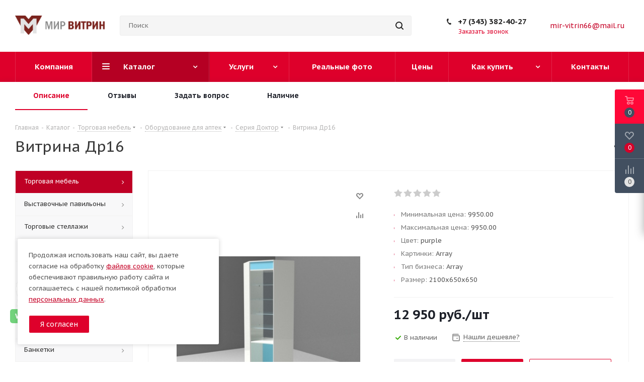

--- FILE ---
content_type: text/html; charset=UTF-8
request_url: https://mir-vitrin66.ru/catalog/torgovaya_mebel/oborudovanie_dlya_aptek/seriya_doktor/1889/
body_size: 62462
content:
<!DOCTYPE html>
<html xmlns="http://www.w3.org/1999/xhtml" xml:lang="ru" lang="ru" >
<head>
	<title>Витрина Др16</title>
	<meta name="viewport" content="initial-scale=1.0, width=device-width" />
	<meta name="HandheldFriendly" content="true" />
	<meta name="yes" content="yes" />
	<meta name="apple-mobile-web-app-status-bar-style" content="black" />
	<meta name="SKYPE_TOOLBAR" content="SKYPE_TOOLBAR_PARSER_COMPATIBLE" />
	<meta http-equiv="Content-Type" content="text/html; charset=UTF-8" />
<meta name="keywords" content="Витрина Др16, купить Витрина Др16, приобрести Витрина Др16, Витрина Др16 в различных цветах, Витрина Др16 от дистрибьютора" />
<meta name="description" content="В магазине собран огромный каталог, где не последняя роль отведена разделу Витрина Др16, представленный официальным дистрибьютором в России" />
<link href="/bitrix/cache/css/s1/aspro_next/kernel_main/kernel_main_v1.css?176828373323659"  rel="stylesheet" />
<link href="https://fonts.googleapis.com/css?family=PT+Sans+Caption:400italic,700italic,400,700&subset=latin,cyrillic-ext"  rel="stylesheet" />
<link href="/bitrix/js/ui/design-tokens/dist/ui.design-tokens.min.css?176822290423463"  rel="stylesheet" />
<link href="/bitrix/js/ui/fonts/opensans/ui.font.opensans.min.css?16828530612320"  rel="stylesheet" />
<link href="/bitrix/js/main/popup/dist/main.popup.bundle.min.css?176822340328056"  rel="stylesheet" />
<link href="/bitrix/js/main/loader/dist/loader.bundle.min.css?16828501212029"  rel="stylesheet" />
<link href="/bitrix/js/main/core/css/core_viewer.min.css?176822297358384"  rel="stylesheet" />
<link href="/bitrix/js/ui/design-tokens/air/dist/air-design-tokens.min.css?1768223687109604"  rel="stylesheet" />
<link href="/bitrix/js/ui/icon-set/icon-base.min.css?17682236871877"  rel="stylesheet" />
<link href="/bitrix/js/ui/icon-set/outline/style.min.css?1768223687108400"  rel="stylesheet" />
<link href="/bitrix/js/ui/entity-selector/dist/entity-selector.bundle.min.css?176822368725471"  rel="stylesheet" />
<link href="/bitrix/js/ui/switcher/dist/ui.switcher.bundle.min.css?17682234236763"  rel="stylesheet" />
<link href="/bitrix/js/ui/cnt/ui.cnt.min.css?17682234234259"  rel="stylesheet" />
<link href="/bitrix/js/ui/cnt/dist/cnt.bundle.min.css?17682234525784"  rel="stylesheet" />
<link href="/bitrix/js/ui/icon-set/main/style.min.css?176822342374857"  rel="stylesheet" />
<link href="/bitrix/js/ui/buttons/dist/ui.buttons.bundle.min.css?176822368774719"  rel="stylesheet" />
<link href="/bitrix/js/fileman/html_editor/html-editor.min.css?170982207456257"  rel="stylesheet" />
<link href="/bitrix/cache/css/s1/aspro_next/page_5a9a2f9d7ee670f472b3bb98151f0fb9/page_5a9a2f9d7ee670f472b3bb98151f0fb9_v1.css?17682255642756"  rel="stylesheet" />
<link href="/bitrix/cache/css/s1/aspro_next/default_b4559f1038c972202505abdc03528220/default_b4559f1038c972202505abdc03528220_v1.css?176822400328266"  rel="stylesheet" />
<link href="/bitrix/panel/main/popup.min.css?168285343320774"  rel="stylesheet" />
<link href="/bitrix/cache/css/s1/aspro_next/template_7086073b58944b143108369d2cf3d8ac/template_7086073b58944b143108369d2cf3d8ac_v1.css?17682237111035835"  data-template-style="true" rel="stylesheet" />
<script>if(!window.BX)window.BX={};if(!window.BX.message)window.BX.message=function(mess){if(typeof mess==='object'){for(let i in mess) {BX.message[i]=mess[i];} return true;}};</script>
<script>(window.BX||top.BX).message({"JS_CORE_LOADING":"Загрузка...","JS_CORE_NO_DATA":"- Нет данных -","JS_CORE_WINDOW_CLOSE":"Закрыть","JS_CORE_WINDOW_EXPAND":"Развернуть","JS_CORE_WINDOW_NARROW":"Свернуть в окно","JS_CORE_WINDOW_SAVE":"Сохранить","JS_CORE_WINDOW_CANCEL":"Отменить","JS_CORE_WINDOW_CONTINUE":"Продолжить","JS_CORE_H":"ч","JS_CORE_M":"м","JS_CORE_S":"с","JSADM_AI_HIDE_EXTRA":"Скрыть лишние","JSADM_AI_ALL_NOTIF":"Показать все","JSADM_AUTH_REQ":"Требуется авторизация!","JS_CORE_WINDOW_AUTH":"Войти","JS_CORE_IMAGE_FULL":"Полный размер"});</script>

<script src="/bitrix/js/main/core/core.min.js?1768223457229643"></script>

<script>BX.Runtime.registerExtension({"name":"main.core","namespace":"BX","loaded":true});</script>
<script>BX.setJSList(["\/bitrix\/js\/main\/core\/core_ajax.js","\/bitrix\/js\/main\/core\/core_promise.js","\/bitrix\/js\/main\/polyfill\/promise\/js\/promise.js","\/bitrix\/js\/main\/loadext\/loadext.js","\/bitrix\/js\/main\/loadext\/extension.js","\/bitrix\/js\/main\/polyfill\/promise\/js\/promise.js","\/bitrix\/js\/main\/polyfill\/find\/js\/find.js","\/bitrix\/js\/main\/polyfill\/includes\/js\/includes.js","\/bitrix\/js\/main\/polyfill\/matches\/js\/matches.js","\/bitrix\/js\/ui\/polyfill\/closest\/js\/closest.js","\/bitrix\/js\/main\/polyfill\/fill\/main.polyfill.fill.js","\/bitrix\/js\/main\/polyfill\/find\/js\/find.js","\/bitrix\/js\/main\/polyfill\/matches\/js\/matches.js","\/bitrix\/js\/main\/polyfill\/core\/dist\/polyfill.bundle.js","\/bitrix\/js\/main\/core\/core.js","\/bitrix\/js\/main\/polyfill\/intersectionobserver\/js\/intersectionobserver.js","\/bitrix\/js\/main\/lazyload\/dist\/lazyload.bundle.js","\/bitrix\/js\/main\/polyfill\/core\/dist\/polyfill.bundle.js","\/bitrix\/js\/main\/parambag\/dist\/parambag.bundle.js"]);
</script>
<script>BX.Runtime.registerExtension({"name":"pull.protobuf","namespace":"BX","loaded":true});</script>
<script>BX.Runtime.registerExtension({"name":"rest.client","namespace":"window","loaded":true});</script>
<script>(window.BX||top.BX).message({"pull_server_enabled":"N","pull_config_timestamp":0,"shared_worker_allowed":"Y","pull_guest_mode":"N","pull_guest_user_id":0,"pull_worker_mtime":1768222855});(window.BX||top.BX).message({"PULL_OLD_REVISION":"Для продолжения корректной работы с сайтом необходимо перезагрузить страницу."});</script>
<script>BX.Runtime.registerExtension({"name":"pull.client","namespace":"BX","loaded":true});</script>
<script>BX.Runtime.registerExtension({"name":"pull","namespace":"window","loaded":true});</script>
<script>BX.Runtime.registerExtension({"name":"ls","namespace":"window","loaded":true});</script>
<script>BX.Runtime.registerExtension({"name":"jquery2","namespace":"window","loaded":true});</script>
<script>BX.Runtime.registerExtension({"name":"ui.design-tokens","namespace":"window","loaded":true});</script>
<script>BX.Runtime.registerExtension({"name":"ui.fonts.opensans","namespace":"window","loaded":true});</script>
<script>BX.Runtime.registerExtension({"name":"main.popup","namespace":"BX.Main","loaded":true});</script>
<script>BX.Runtime.registerExtension({"name":"popup","namespace":"window","loaded":true});</script>
<script>BX.Runtime.registerExtension({"name":"fx","namespace":"window","loaded":true});</script>
<script>BX.Runtime.registerExtension({"name":"main.loader","namespace":"BX","loaded":true});</script>
<script>BX.Runtime.registerExtension({"name":"loader","namespace":"window","loaded":true});</script>
<script>(window.BX||top.BX).message({"DISK_MYOFFICE":false});(window.BX||top.BX).message({"JS_CORE_VIEWER_DOWNLOAD":"Скачать","JS_CORE_VIEWER_EDIT":"Редактировать","JS_CORE_VIEWER_DESCR_AUTHOR":"Автор","JS_CORE_VIEWER_DESCR_LAST_MODIFY":"Последние изменения","JS_CORE_VIEWER_TOO_BIG_FOR_VIEW":"Файл слишком большой для просмотра","JS_CORE_VIEWER_OPEN_WITH_GVIEWER":"Открыть файл в Google Viewer","JS_CORE_VIEWER_IFRAME_DESCR_ERROR":"К сожалению, не удалось открыть документ.","JS_CORE_VIEWER_IFRAME_PROCESS_SAVE_DOC":"Сохранение документа","JS_CORE_VIEWER_IFRAME_UPLOAD_DOC_TO_GOOGLE":"Загрузка документа","JS_CORE_VIEWER_IFRAME_CONVERT_ACCEPT":"Конвертировать","JS_CORE_VIEWER_IFRAME_CONVERT_DECLINE":"Отменить","JS_CORE_VIEWER_IFRAME_CONVERT_TO_NEW_FORMAT":"Документ будет сконвертирован в docx, xls, pptx, так как имеет старый формат.","JS_CORE_VIEWER_IFRAME_DESCR_SAVE_DOC":"Сохранить документ?","JS_CORE_VIEWER_IFRAME_SAVE_DOC":"Сохранить","JS_CORE_VIEWER_IFRAME_DISCARD_DOC":"Отменить изменения","JS_CORE_VIEWER_IFRAME_CHOICE_SERVICE_EDIT":"Редактировать с помощью","JS_CORE_VIEWER_IFRAME_SET_DEFAULT_SERVICE_EDIT":"Использовать для всех файлов","JS_CORE_VIEWER_IFRAME_CHOICE_SERVICE_EDIT_ACCEPT":"Применить","JS_CORE_VIEWER_IFRAME_CHOICE_SERVICE_EDIT_DECLINE":"Отменить","JS_CORE_VIEWER_IFRAME_UPLOAD_NEW_VERSION_IN_COMMENT":"Загрузил новую версию файла","JS_CORE_VIEWER_SERVICE_GOOGLE_DRIVE":"Google Docs","JS_CORE_VIEWER_SERVICE_SKYDRIVE":"MS Office Online","JS_CORE_VIEWER_IFRAME_CANCEL":"Отмена","JS_CORE_VIEWER_IFRAME_DESCR_SAVE_DOC_F":"В одном из окон вы редактируете данный документ. Если вы завершили работу над документом, нажмите \u0022#SAVE_DOC#\u0022, чтобы загрузить измененный файл на портал.","JS_CORE_VIEWER_SAVE":"Сохранить","JS_CORE_VIEWER_EDIT_IN_SERVICE":"Редактировать в #SERVICE#","JS_CORE_VIEWER_NOW_EDITING_IN_SERVICE":"Редактирование в #SERVICE#","JS_CORE_VIEWER_SAVE_TO_OWN_FILES_MSGVER_1":"Сохранить на Битрикс24.Диск","JS_CORE_VIEWER_DOWNLOAD_TO_PC":"Скачать на локальный компьютер","JS_CORE_VIEWER_GO_TO_FILE":"Перейти к файлу","JS_CORE_VIEWER_DESCR_SAVE_FILE_TO_OWN_FILES":"Файл #NAME# успешно сохранен\u003Cbr\u003Eв папку \u0022Файлы\\Сохраненные\u0022","JS_CORE_VIEWER_DESCR_PROCESS_SAVE_FILE_TO_OWN_FILES":"Файл #NAME# сохраняется\u003Cbr\u003Eна ваш \u0022Битрикс24.Диск\u0022","JS_CORE_VIEWER_HISTORY_ELEMENT":"История","JS_CORE_VIEWER_VIEW_ELEMENT":"Просмотреть","JS_CORE_VIEWER_THROUGH_VERSION":"Версия #NUMBER#","JS_CORE_VIEWER_THROUGH_LAST_VERSION":"Последняя версия","JS_CORE_VIEWER_DISABLE_EDIT_BY_PERM":"Автор не разрешил вам редактировать этот документ","JS_CORE_VIEWER_IFRAME_UPLOAD_NEW_VERSION_IN_COMMENT_F":"Загрузила новую версию файла","JS_CORE_VIEWER_IFRAME_UPLOAD_NEW_VERSION_IN_COMMENT_M":"Загрузил новую версию файла","JS_CORE_VIEWER_IFRAME_CONVERT_TO_NEW_FORMAT_EX":"Документ будет сконвертирован в формат #NEW_FORMAT#, так как текущий формат #OLD_FORMAT# является устаревшим.","JS_CORE_VIEWER_CONVERT_TITLE":"Конвертировать в #NEW_FORMAT#?","JS_CORE_VIEWER_CREATE_IN_SERVICE":"Создать с помощью #SERVICE#","JS_CORE_VIEWER_NOW_CREATING_IN_SERVICE":"Создание документа в #SERVICE#","JS_CORE_VIEWER_SAVE_AS":"Сохранить как","JS_CORE_VIEWER_CREATE_DESCR_SAVE_DOC_F":"В одном из окон вы создаете новый документ. Если вы завершили работу над документом, нажмите \u0022#SAVE_AS_DOC#\u0022, чтобы перейти к добавлению документа на портал.","JS_CORE_VIEWER_NOW_DOWNLOAD_FROM_SERVICE":"Загрузка документа из #SERVICE#","JS_CORE_VIEWER_EDIT_IN_LOCAL_SERVICE":"Редактировать на моём компьютере","JS_CORE_VIEWER_EDIT_IN_LOCAL_SERVICE_SHORT":"Редактировать на #SERVICE#","JS_CORE_VIEWER_SERVICE_LOCAL":"моём компьютере","JS_CORE_VIEWER_DOWNLOAD_B24_DESKTOP":"Скачать","JS_CORE_VIEWER_SERVICE_LOCAL_INSTALL_DESKTOP_MSGVER_1":"Для эффективного редактирования документов на компьютере, установите приложение для компьютера и подключите Битрикс24.Диск","JS_CORE_VIEWER_SHOW_FILE_DIALOG_OAUTH_NOTICE":"Для просмотра файла, пожалуйста, авторизуйтесь в своем аккаунте \u003Ca id=\u0022bx-js-disk-run-oauth-modal\u0022 href=\u0022#\u0022\u003E#SERVICE#\u003C\/a\u003E.","JS_CORE_VIEWER_SERVICE_OFFICE365":"Office365","JS_CORE_VIEWER_DOCUMENT_IS_LOCKED_BY":"Документ заблокирован на редактирование","JS_CORE_VIEWER_SERVICE_MYOFFICE":"МойОфис","JS_CORE_VIEWER_OPEN_PDF_PREVIEW":"Просмотреть pdf-версию файла","JS_CORE_VIEWER_AJAX_ACCESS_DENIED":"Не хватает прав для просмотра файла. Попробуйте обновить страницу.","JS_CORE_VIEWER_AJAX_CONNECTION_FAILED":"При попытке открыть файл возникла ошибка. Пожалуйста, попробуйте позже.","JS_CORE_VIEWER_AJAX_OPEN_NEW_TAB":"Открыть в новом окне","JS_CORE_VIEWER_AJAX_PRINT":"Распечатать","JS_CORE_VIEWER_TRANSFORMATION_IN_PROCESS":"Документ сохранён. Мы готовим его к показу.","JS_CORE_VIEWER_IFRAME_ERROR_TITLE":"Не удалось открыть документ","JS_CORE_VIEWER_DOWNLOAD_B24_DESKTOP_FULL":"Скачать приложение","JS_CORE_VIEWER_DOWNLOAD_DOCUMENT":"Скачать документ","JS_CORE_VIEWER_IFRAME_ERROR_COULD_NOT_VIEW":"К сожалению, не удалось просмотреть документ.","JS_CORE_VIEWER_ACTIONPANEL_MORE":"Ещё"});</script>
<script>BX.Runtime.registerExtension({"name":"viewer","namespace":"window","loaded":true});</script>
<script>BX.Runtime.registerExtension({"name":"ui.design-tokens.air","namespace":"window","loaded":true});</script>
<script>BX.Runtime.registerExtension({"name":"ui.icon-set.api.core","namespace":"BX.UI.IconSet","loaded":true});</script>
<script>BX.Runtime.registerExtension({"name":"ui.icon-set","namespace":"window","loaded":true});</script>
<script>BX.Runtime.registerExtension({"name":"ui.icon-set.outline","namespace":"window","loaded":true});</script>
<script>(window.BX||top.BX).message({"UI_TAG_SELECTOR_SEARCH_PLACEHOLDER":"поиск","UI_TAG_SELECTOR_ADD_BUTTON_CAPTION":"Добавить","UI_TAG_SELECTOR_ADD_BUTTON_CAPTION_MORE":"Добавить еще","UI_TAG_SELECTOR_ADD_BUTTON_CAPTION_SINGLE":"Изменить","UI_TAG_SELECTOR_CREATE_BUTTON_CAPTION":"Создать","UI_SELECTOR_SEARCH_LOADER_TEXT":"Идет поиск дополнительных результатов...","UI_SELECTOR_SEARCH_TAB_TITLE":"Поиск","UI_SELECTOR_SEARCH_STUB_TITLE":"Нет совпадений","UI_SELECTOR_SEARCH_STUB_SUBTITLE_MSGVER_1":"Попробуйте изменить условия поиска","UI_SELECTOR_RECENT_TAB_TITLE":"Последние","UI_SELECTOR_ITEM_LINK_TITLE":"подробнее","UI_SELECTOR_TAB_STUB_TITLE":"В категории \u0026laquo;#TAB_TITLE#\u0026raquo; ничего не найдено","UI_SELECTOR_CREATE_ITEM_LABEL":"Создать:"});</script>
<script type="extension/settings" data-extension="ui.entity-selector">{"extensions":["catalog.entity-selector","highloadblock.entity-selector","landing.entity-selector","seo.entity-selector"]}</script>
<script type="extension/settings" data-extension="catalog.entity-selector">{"entities":[{"id":"product","options":{"dynamicLoad":true,"dynamicSearch":true,"searchFields":[{"name":"supertitle","type":"string","system":true},{"name":"SEARCH_PROPERTIES","type":"string"},{"name":"PREVIEW_TEXT","type":"string"},{"name":"DETAIL_TEXT","type":"string"},{"name":"PARENT_NAME","type":"string"},{"name":"PARENT_SEARCH_PROPERTIES","type":"string"},{"name":"PARENT_PREVIEW_TEXT","type":"string"},{"name":"PARENT_DETAIL_TEXT","type":"string"}],"itemOptions":{"default":{"avatar":"\/bitrix\/js\/catalog\/entity-selector\/src\/images\/product.svg","captionOptions":{"fitContent":true,"maxWidth":150}}}}},{"id":"product_variation","options":{"dynamicLoad":false,"dynamicSearch":true,"searchFields":[{"name":"supertitle","type":"string","system":true},{"name":"SEARCH_PROPERTIES","type":"string"},{"name":"PREVIEW_TEXT","type":"string"},{"name":"DETAIL_TEXT","type":"string"},{"name":"PARENT_NAME","type":"string"},{"name":"PARENT_SEARCH_PROPERTIES","type":"string"},{"name":"PARENT_PREVIEW_TEXT","type":"string"},{"name":"PARENT_DETAIL_TEXT","type":"string"}],"itemOptions":{"default":{"avatar":"\/bitrix\/js\/catalog\/entity-selector\/src\/images\/product.svg","captionOptions":{"fitContent":true,"maxWidth":150}}}}},{"id":"variation","options":{"dynamicLoad":true,"dynamicSearch":true,"searchFields":[{"name":"supertitle","type":"string","system":true},{"name":"SEARCH_PROPERTIES","type":"string"},{"name":"PREVIEW_TEXT","type":"string"},{"name":"DETAIL_TEXT","type":"string"},{"name":"PARENT_NAME","type":"string"},{"name":"PARENT_SEARCH_PROPERTIES","type":"string"},{"name":"PARENT_PREVIEW_TEXT","type":"string"},{"name":"PARENT_DETAIL_TEXT","type":"string"}],"itemOptions":{"default":{"avatar":"\/bitrix\/js\/catalog\/entity-selector\/src\/images\/product.svg","captionOptions":{"fitContent":true,"maxWidth":150}}}}},{"id":"store","options":{"itemOptions":{"default":{"avatar":"\/bitrix\/js\/catalog\/entity-selector\/src\/images\/store.svg"}}}},{"id":"dynamic","options":{"itemOptions":{"default":{"avatar":"\/bitrix\/js\/catalog\/entity-selector\/src\/images\/dynamic.svg"}}}},{"id":"agent-contractor-product-variation","options":{"dynamicLoad":true,"dynamicSearch":true,"searchFields":[{"name":"supertitle","type":"string","system":true},{"name":"SEARCH_PROPERTIES","type":"string"},{"name":"PREVIEW_TEXT","type":"string"},{"name":"DETAIL_TEXT","type":"string"},{"name":"PARENT_NAME","type":"string"},{"name":"PARENT_SEARCH_PROPERTIES","type":"string"},{"name":"PARENT_PREVIEW_TEXT","type":"string"},{"name":"PARENT_DETAIL_TEXT","type":"string"}],"itemOptions":{"default":{"avatar":"\/bitrix\/js\/catalog\/entity-selector\/src\/images\/product.svg","captionOptions":{"fitContent":true,"maxWidth":150}}}}},{"id":"agent-contractor-section","options":{"dynamicLoad":true,"dynamicSearch":true,"searchFields":[{"name":"supertitle","type":"string","system":true},{"name":"SEARCH_PROPERTIES","type":"string"},{"name":"PREVIEW_TEXT","type":"string"},{"name":"DETAIL_TEXT","type":"string"},{"name":"PARENT_NAME","type":"string"},{"name":"PARENT_SEARCH_PROPERTIES","type":"string"},{"name":"PARENT_PREVIEW_TEXT","type":"string"},{"name":"PARENT_DETAIL_TEXT","type":"string"}],"itemOptions":{"default":{"avatar":"\/bitrix\/js\/catalog\/entity-selector\/src\/images\/product.svg","captionOptions":{"fitContent":true,"maxWidth":150}}},"tagOptions":{"default":{"textColor":"#535c69","bgColor":"#d2f95f"}}}}]}</script>
<script>BX.Runtime.registerExtension({"name":"catalog.entity-selector","namespace":"window","loaded":true});</script>
<script type="extension/settings" data-extension="highloadblock.entity-selector">{"entities":[{"id":"highloadblock-element","options":{"dynamicLoad":true,"dynamicSearch":true}}]}</script>
<script>BX.Runtime.registerExtension({"name":"highloadblock.entity-selector","namespace":"window","loaded":true});</script>
<script type="extension/settings" data-extension="landing.entity-selector">{"entities":[{"id":"landing","options":{"itemOptions":{"default":{"avatarOptions":{"bgSize":"cover"}},"folder":{"avatar":"\/bitrix\/js\/landing\/entity-selector\/src\/images\/icon-folder.svg"}},"dynamicLoad":true,"dynamicSearch":true}}]}</script>
<script>BX.Runtime.registerExtension({"name":"landing.entity-selector","namespace":"window","loaded":true});</script>
<script>BX.Runtime.registerExtension({"name":"ui.entity-selector","namespace":"BX.UI.EntitySelector","loaded":true});</script>
<script>(window.BX||top.BX).message({"UI_SWITCHER_ON":"вкл","UI_SWITCHER_OFF":"выкл"});(window.BX||top.BX).message({"UI_SWITCHER_ON":"вкл","UI_SWITCHER_OFF":"выкл"});</script>
<script>BX.Runtime.registerExtension({"name":"ui.switcher","namespace":"BX.UI","loaded":true});</script>
<script>BX.Runtime.registerExtension({"name":"ui.cnt","namespace":"BX.UI","loaded":true});</script>
<script>BX.Runtime.registerExtension({"name":"ui.icon-set.main","namespace":"window","loaded":true});</script>
<script>(window.BX||top.BX).message({"UI_BUTTONS_SAVE_BTN_TEXT":"Сохранить","UI_BUTTONS_CREATE_BTN_TEXT":"Создать","UI_BUTTONS_ADD_BTN_TEXT":"Добавить","UI_BUTTONS_SEND_BTN_TEXT":"Отправить","UI_BUTTONS_CANCEL_BTN_TEXT":"Отменить","UI_BUTTONS_CLOSE_BTN_TEXT":"Закрыть","UI_BUTTONS_APPLY_BTN_TEXT":"Применить"});</script>
<script>BX.Runtime.registerExtension({"name":"ui.buttons","namespace":"BX.UI","loaded":true});</script>
<script>BX.Runtime.registerExtension({"name":"main.pageobject","namespace":"BX","loaded":true});</script>
<script>(window.BX||top.BX).message({"JS_CORE_LOADING":"Загрузка...","JS_CORE_NO_DATA":"- Нет данных -","JS_CORE_WINDOW_CLOSE":"Закрыть","JS_CORE_WINDOW_EXPAND":"Развернуть","JS_CORE_WINDOW_NARROW":"Свернуть в окно","JS_CORE_WINDOW_SAVE":"Сохранить","JS_CORE_WINDOW_CANCEL":"Отменить","JS_CORE_WINDOW_CONTINUE":"Продолжить","JS_CORE_H":"ч","JS_CORE_M":"м","JS_CORE_S":"с","JSADM_AI_HIDE_EXTRA":"Скрыть лишние","JSADM_AI_ALL_NOTIF":"Показать все","JSADM_AUTH_REQ":"Требуется авторизация!","JS_CORE_WINDOW_AUTH":"Войти","JS_CORE_IMAGE_FULL":"Полный размер"});</script>
<script>BX.Runtime.registerExtension({"name":"window","namespace":"window","loaded":true});</script>
<script>(window.BX||top.BX).message({"AMPM_MODE":false});(window.BX||top.BX).message({"MONTH_1":"Январь","MONTH_2":"Февраль","MONTH_3":"Март","MONTH_4":"Апрель","MONTH_5":"Май","MONTH_6":"Июнь","MONTH_7":"Июль","MONTH_8":"Август","MONTH_9":"Сентябрь","MONTH_10":"Октябрь","MONTH_11":"Ноябрь","MONTH_12":"Декабрь","MONTH_1_S":"января","MONTH_2_S":"февраля","MONTH_3_S":"марта","MONTH_4_S":"апреля","MONTH_5_S":"мая","MONTH_6_S":"июня","MONTH_7_S":"июля","MONTH_8_S":"августа","MONTH_9_S":"сентября","MONTH_10_S":"октября","MONTH_11_S":"ноября","MONTH_12_S":"декабря","MON_1":"янв","MON_2":"фев","MON_3":"мар","MON_4":"апр","MON_5":"мая","MON_6":"июн","MON_7":"июл","MON_8":"авг","MON_9":"сен","MON_10":"окт","MON_11":"ноя","MON_12":"дек","DAY_OF_WEEK_0":"Воскресенье","DAY_OF_WEEK_1":"Понедельник","DAY_OF_WEEK_2":"Вторник","DAY_OF_WEEK_3":"Среда","DAY_OF_WEEK_4":"Четверг","DAY_OF_WEEK_5":"Пятница","DAY_OF_WEEK_6":"Суббота","DOW_0":"Вс","DOW_1":"Пн","DOW_2":"Вт","DOW_3":"Ср","DOW_4":"Чт","DOW_5":"Пт","DOW_6":"Сб","FD_SECOND_AGO_0":"#VALUE# секунд назад","FD_SECOND_AGO_1":"#VALUE# секунду назад","FD_SECOND_AGO_10_20":"#VALUE# секунд назад","FD_SECOND_AGO_MOD_1":"#VALUE# секунду назад","FD_SECOND_AGO_MOD_2_4":"#VALUE# секунды назад","FD_SECOND_AGO_MOD_OTHER":"#VALUE# секунд назад","FD_SECOND_DIFF_0":"#VALUE# секунд","FD_SECOND_DIFF_1":"#VALUE# секунда","FD_SECOND_DIFF_10_20":"#VALUE# секунд","FD_SECOND_DIFF_MOD_1":"#VALUE# секунда","FD_SECOND_DIFF_MOD_2_4":"#VALUE# секунды","FD_SECOND_DIFF_MOD_OTHER":"#VALUE# секунд","FD_SECOND_SHORT":"#VALUE#с","FD_MINUTE_AGO_0":"#VALUE# минут назад","FD_MINUTE_AGO_1":"#VALUE# минуту назад","FD_MINUTE_AGO_10_20":"#VALUE# минут назад","FD_MINUTE_AGO_MOD_1":"#VALUE# минуту назад","FD_MINUTE_AGO_MOD_2_4":"#VALUE# минуты назад","FD_MINUTE_AGO_MOD_OTHER":"#VALUE# минут назад","FD_MINUTE_DIFF_0":"#VALUE# минут","FD_MINUTE_DIFF_1":"#VALUE# минута","FD_MINUTE_DIFF_10_20":"#VALUE# минут","FD_MINUTE_DIFF_MOD_1":"#VALUE# минута","FD_MINUTE_DIFF_MOD_2_4":"#VALUE# минуты","FD_MINUTE_DIFF_MOD_OTHER":"#VALUE# минут","FD_MINUTE_0":"#VALUE# минут","FD_MINUTE_1":"#VALUE# минуту","FD_MINUTE_10_20":"#VALUE# минут","FD_MINUTE_MOD_1":"#VALUE# минуту","FD_MINUTE_MOD_2_4":"#VALUE# минуты","FD_MINUTE_MOD_OTHER":"#VALUE# минут","FD_MINUTE_SHORT":"#VALUE#мин","FD_HOUR_AGO_0":"#VALUE# часов назад","FD_HOUR_AGO_1":"#VALUE# час назад","FD_HOUR_AGO_10_20":"#VALUE# часов назад","FD_HOUR_AGO_MOD_1":"#VALUE# час назад","FD_HOUR_AGO_MOD_2_4":"#VALUE# часа назад","FD_HOUR_AGO_MOD_OTHER":"#VALUE# часов назад","FD_HOUR_DIFF_0":"#VALUE# часов","FD_HOUR_DIFF_1":"#VALUE# час","FD_HOUR_DIFF_10_20":"#VALUE# часов","FD_HOUR_DIFF_MOD_1":"#VALUE# час","FD_HOUR_DIFF_MOD_2_4":"#VALUE# часа","FD_HOUR_DIFF_MOD_OTHER":"#VALUE# часов","FD_HOUR_SHORT":"#VALUE#ч","FD_YESTERDAY":"вчера","FD_TODAY":"сегодня","FD_TOMORROW":"завтра","FD_DAY_AGO_0":"#VALUE# дней назад","FD_DAY_AGO_1":"#VALUE# день назад","FD_DAY_AGO_10_20":"#VALUE# дней назад","FD_DAY_AGO_MOD_1":"#VALUE# день назад","FD_DAY_AGO_MOD_2_4":"#VALUE# дня назад","FD_DAY_AGO_MOD_OTHER":"#VALUE# дней назад","FD_DAY_DIFF_0":"#VALUE# дней","FD_DAY_DIFF_1":"#VALUE# день","FD_DAY_DIFF_10_20":"#VALUE# дней","FD_DAY_DIFF_MOD_1":"#VALUE# день","FD_DAY_DIFF_MOD_2_4":"#VALUE# дня","FD_DAY_DIFF_MOD_OTHER":"#VALUE# дней","FD_DAY_AT_TIME":"#DAY# в #TIME#","FD_DAY_SHORT":"#VALUE#д","FD_MONTH_AGO_0":"#VALUE# месяцев назад","FD_MONTH_AGO_1":"#VALUE# месяц назад","FD_MONTH_AGO_10_20":"#VALUE# месяцев назад","FD_MONTH_AGO_MOD_1":"#VALUE# месяц назад","FD_MONTH_AGO_MOD_2_4":"#VALUE# месяца назад","FD_MONTH_AGO_MOD_OTHER":"#VALUE# месяцев назад","FD_MONTH_DIFF_0":"#VALUE# месяцев","FD_MONTH_DIFF_1":"#VALUE# месяц","FD_MONTH_DIFF_10_20":"#VALUE# месяцев","FD_MONTH_DIFF_MOD_1":"#VALUE# месяц","FD_MONTH_DIFF_MOD_2_4":"#VALUE# месяца","FD_MONTH_DIFF_MOD_OTHER":"#VALUE# месяцев","FD_MONTH_SHORT":"#VALUE#мес","FD_YEARS_AGO_0":"#VALUE# лет назад","FD_YEARS_AGO_1":"#VALUE# год назад","FD_YEARS_AGO_10_20":"#VALUE# лет назад","FD_YEARS_AGO_MOD_1":"#VALUE# год назад","FD_YEARS_AGO_MOD_2_4":"#VALUE# года назад","FD_YEARS_AGO_MOD_OTHER":"#VALUE# лет назад","FD_YEARS_DIFF_0":"#VALUE# лет","FD_YEARS_DIFF_1":"#VALUE# год","FD_YEARS_DIFF_10_20":"#VALUE# лет","FD_YEARS_DIFF_MOD_1":"#VALUE# год","FD_YEARS_DIFF_MOD_2_4":"#VALUE# года","FD_YEARS_DIFF_MOD_OTHER":"#VALUE# лет","FD_YEARS_SHORT_0":"#VALUE#л","FD_YEARS_SHORT_1":"#VALUE#г","FD_YEARS_SHORT_10_20":"#VALUE#л","FD_YEARS_SHORT_MOD_1":"#VALUE#г","FD_YEARS_SHORT_MOD_2_4":"#VALUE#г","FD_YEARS_SHORT_MOD_OTHER":"#VALUE#л","CAL_BUTTON":"Выбрать","CAL_TIME_SET":"Установить время","CAL_TIME":"Время","FD_LAST_SEEN_TOMORROW":"завтра в #TIME#","FD_LAST_SEEN_NOW":"только что","FD_LAST_SEEN_TODAY":"сегодня в #TIME#","FD_LAST_SEEN_YESTERDAY":"вчера в #TIME#","FD_LAST_SEEN_MORE_YEAR":"более года назад","FD_UNIT_ORDER":"Y m d H i s","FD_SEPARATOR":"\u0026#32;","FD_SEPARATOR_SHORT":"\u0026#32;"});</script>
<script type="extension/settings" data-extension="main.date">{"formats":{"FORMAT_DATE":"DD.MM.YYYY","FORMAT_DATETIME":"DD.MM.YYYY HH:MI:SS","SHORT_DATE_FORMAT":"d.m.Y","MEDIUM_DATE_FORMAT":"j M Y","LONG_DATE_FORMAT":"j F Y","DAY_MONTH_FORMAT":"j F","DAY_SHORT_MONTH_FORMAT":"j M","SHORT_DAY_OF_WEEK_MONTH_FORMAT":"D, j F","SHORT_DAY_OF_WEEK_SHORT_MONTH_FORMAT":"D, j M","DAY_OF_WEEK_MONTH_FORMAT":"l, j F","FULL_DATE_FORMAT":"l, j F  Y","SHORT_TIME_FORMAT":"H:i","LONG_TIME_FORMAT":"H:i:s"}}</script>
<script>BX.Runtime.registerExtension({"name":"main.date","namespace":"BX.Main","loaded":true});</script>
<script>(window.BX||top.BX).message({"WEEK_START":1});</script>
<script>BX.Runtime.registerExtension({"name":"date","namespace":"window","loaded":true});</script>
<script>BX.Runtime.registerExtension({"name":"timer","namespace":"window","loaded":true});</script>
<script>BX.Runtime.registerExtension({"name":"html_editor","namespace":"window","loaded":true});</script>
<script type="extension/settings" data-extension="currency.currency-core">{"region":"ru"}</script>
<script>BX.Runtime.registerExtension({"name":"currency.currency-core","namespace":"BX.Currency","loaded":true});</script>
<script>BX.Runtime.registerExtension({"name":"currency","namespace":"window","loaded":true});</script>
<script>(window.BX||top.BX).message({"LANGUAGE_ID":"ru","FORMAT_DATE":"DD.MM.YYYY","FORMAT_DATETIME":"DD.MM.YYYY HH:MI:SS","COOKIE_PREFIX":"BITRIX_SM","SERVER_TZ_OFFSET":"10800","UTF_MODE":"Y","SITE_ID":"s1","SITE_DIR":"\/","USER_ID":"","SERVER_TIME":1769727820,"USER_TZ_OFFSET":0,"USER_TZ_AUTO":"Y","bitrix_sessid":"4f1a90e8549681e4fee375304de527a7"});</script>


<script  src="/bitrix/cache/js/s1/aspro_next/kernel_main/kernel_main_v1.js?1768283733200998"></script>
<script src="/bitrix/js/pull/protobuf/protobuf.min.js?168285153476433"></script>
<script src="/bitrix/js/pull/protobuf/model.min.js?168285153414190"></script>
<script src="/bitrix/js/rest/client/rest.client.min.js?16828515649240"></script>
<script src="/bitrix/js/pull/client/pull.client.min.js?176822285649849"></script>
<script src="/bitrix/js/main/core/core_ls.min.js?17682233912683"></script>
<script src="/bitrix/js/main/jquery/jquery-2.2.4.min.js?168285327585578"></script>
<script src="/bitrix/js/main/ajax.min.js?156172807722194"></script>
<script src="/bitrix/js/main/popup/dist/main.popup.bundle.min.js?176822369467480"></script>
<script src="/bitrix/js/main/loader/dist/loader.bundle.min.js?17682229734392"></script>
<script src="/bitrix/js/main/core/core_viewer.min.js?176822345799239"></script>
<script src="/bitrix/js/ui/icon-set/api/core/dist/ui.icon-set.core.bundle.min.js?176822368742939"></script>
<script src="/bitrix/js/ui/entity-selector/dist/entity-selector.bundle.min.js?1768223687176907"></script>
<script src="/bitrix/js/ui/switcher/dist/ui.switcher.bundle.min.js?17682234238553"></script>
<script src="/bitrix/js/ui/cnt/dist/cnt.bundle.min.js?176822345210460"></script>
<script src="/bitrix/js/ui/buttons/dist/ui.buttons.bundle.min.js?176822368761163"></script>
<script  src="/bitrix/cache/js/s1/aspro_next/kernel_htmleditor/kernel_htmleditor_v1.js?1768224003512222"></script>
<script src="/bitrix/js/currency/currency-core/dist/currency-core.bundle.min.js?17682228094569"></script>
<script src="/bitrix/js/currency/core_currency.min.js?1768222809835"></script>
<script>BX.setJSList(["\/bitrix\/js\/main\/session.js","\/bitrix\/js\/main\/pageobject\/dist\/pageobject.bundle.js","\/bitrix\/js\/main\/core\/core_window.js","\/bitrix\/js\/main\/date\/main.date.js","\/bitrix\/js\/main\/core\/core_date.js","\/bitrix\/js\/main\/utils.js","\/bitrix\/js\/main\/core\/core_fx.js","\/bitrix\/js\/main\/core\/core_timer.js","\/bitrix\/js\/main\/dd.js","\/bitrix\/js\/main\/core\/core_uf.js","\/bitrix\/js\/main\/core\/core_dd.js","\/bitrix\/js\/main\/core\/core_tooltip.js","\/bitrix\/js\/fileman\/html_editor\/range.js","\/bitrix\/js\/fileman\/html_editor\/html-actions.js","\/bitrix\/js\/fileman\/html_editor\/html-views.js","\/bitrix\/js\/fileman\/html_editor\/html-parser.js","\/bitrix\/js\/fileman\/html_editor\/html-base-controls.js","\/bitrix\/js\/fileman\/html_editor\/html-controls.js","\/bitrix\/js\/fileman\/html_editor\/html-components.js","\/bitrix\/js\/fileman\/html_editor\/html-snippets.js","\/bitrix\/js\/fileman\/html_editor\/html-editor.js","\/bitrix\/templates\/aspro_next\/components\/bitrix\/catalog.element\/main\/script.js","\/bitrix\/templates\/aspro_next\/components\/bitrix\/sale.gift.product\/main\/script.js","\/bitrix\/templates\/aspro_next\/components\/bitrix\/sale.gift.main.products\/main\/script.js","\/bitrix\/templates\/aspro_next\/js\/jquery.history.js","\/bitrix\/templates\/aspro_next\/js\/jquery.actual.min.js","\/bitrix\/templates\/aspro_next\/vendor\/js\/jquery.bxslider.js","\/bitrix\/templates\/aspro_next\/js\/jqModal.js","\/bitrix\/templates\/aspro_next\/vendor\/js\/bootstrap.js","\/bitrix\/templates\/aspro_next\/vendor\/js\/jquery.appear.js","\/bitrix\/templates\/aspro_next\/js\/browser.js","\/bitrix\/templates\/aspro_next\/js\/jquery.fancybox.js","\/bitrix\/templates\/aspro_next\/js\/jquery.flexslider.js","\/bitrix\/templates\/aspro_next\/vendor\/js\/moment.min.js","\/bitrix\/templates\/aspro_next\/vendor\/js\/footable.js","\/bitrix\/templates\/aspro_next\/js\/jquery.validate.min.js","\/bitrix\/templates\/aspro_next\/js\/jquery.inputmask.bundle.min.js","\/bitrix\/templates\/aspro_next\/js\/jquery.easing.1.3.js","\/bitrix\/templates\/aspro_next\/js\/equalize.min.js","\/bitrix\/templates\/aspro_next\/js\/jquery.alphanumeric.js","\/bitrix\/templates\/aspro_next\/js\/jquery.cookie.js","\/bitrix\/templates\/aspro_next\/js\/jquery.plugin.min.js","\/bitrix\/templates\/aspro_next\/js\/jquery.countdown.min.js","\/bitrix\/templates\/aspro_next\/js\/jquery.countdown-ru.js","\/bitrix\/templates\/aspro_next\/js\/jquery.ikSelect.js","\/bitrix\/templates\/aspro_next\/js\/jquery.mobile.custom.touch.min.js","\/bitrix\/templates\/aspro_next\/js\/jquery.dotdotdot.js","\/bitrix\/templates\/aspro_next\/js\/rating_likes.js","\/bitrix\/templates\/aspro_next\/js\/video_banner.js","\/bitrix\/templates\/aspro_next\/js\/main.js","\/bitrix\/components\/bitrix\/search.title\/script.js","\/bitrix\/templates\/aspro_next\/components\/bitrix\/search.title\/corp\/script.js","\/bitrix\/templates\/aspro_next\/components\/bitrix\/menu\/left_front_catalog\/script.js","\/bitrix\/templates\/aspro_next\/components\/bitrix\/subscribe.form\/main\/script.js","\/bitrix\/templates\/aspro_next\/components\/bitrix\/search.title\/fixed\/script.js","\/bitrix\/templates\/aspro_next\/js\/custom.js","\/bitrix\/templates\/aspro_next\/components\/bitrix\/forum.topic.reviews\/main\/script.js","\/bitrix\/components\/bitrix\/main.post.form\/templates\/.default\/script.js"]);</script>
<script>BX.setCSSList(["\/bitrix\/js\/main\/core\/css\/core_date.css","\/bitrix\/js\/main\/core\/css\/core_uf.css","\/bitrix\/js\/main\/core\/css\/core_tooltip.css","\/bitrix\/templates\/aspro_next\/components\/bitrix\/iblock.vote\/element_rating\/style.css","\/bitrix\/templates\/aspro_next\/components\/bitrix\/catalog.store.amount\/main\/style.css","\/bitrix\/templates\/aspro_next\/components\/bitrix\/sale.gift.main.products\/main\/style.css","\/bitrix\/templates\/aspro_next\/vendor\/css\/bootstrap.css","\/bitrix\/templates\/aspro_next\/css\/jquery.fancybox.css","\/bitrix\/templates\/aspro_next\/css\/styles.css","\/bitrix\/templates\/aspro_next\/css\/animation\/animation_ext.css","\/bitrix\/templates\/aspro_next\/vendor\/css\/footable.standalone.min.css","\/bitrix\/templates\/aspro_next\/css\/h1-normal.css","\/bitrix\/templates\/aspro_next\/ajax\/ajax.css","\/bitrix\/templates\/aspro_next\/styles.css","\/bitrix\/templates\/aspro_next\/template_styles.css","\/bitrix\/templates\/aspro_next\/css\/media.min.css","\/bitrix\/templates\/aspro_next\/vendor\/fonts\/font-awesome\/css\/font-awesome.min.css","\/bitrix\/templates\/aspro_next\/css\/print.css","\/bitrix\/templates\/aspro_next\/themes\/custom_s1\/theme.css","\/bitrix\/templates\/aspro_next\/bg_color\/light\/bgcolors.css","\/bitrix\/templates\/aspro_next\/css\/width-2.css","\/bitrix\/templates\/aspro_next\/css\/font-5.css","\/bitrix\/templates\/aspro_next\/css\/custom.css","\/bitrix\/components\/bitrix\/main.post.form\/templates\/.default\/style.css"]);</script>
<script>
					(function () {
						"use strict";

						var counter = function ()
						{
							var cookie = (function (name) {
								var parts = ("; " + document.cookie).split("; " + name + "=");
								if (parts.length == 2) {
									try {return JSON.parse(decodeURIComponent(parts.pop().split(";").shift()));}
									catch (e) {}
								}
							})("BITRIX_CONVERSION_CONTEXT_s1");

							if (cookie && cookie.EXPIRE >= BX.message("SERVER_TIME"))
								return;

							var request = new XMLHttpRequest();
							request.open("POST", "/bitrix/tools/conversion/ajax_counter.php", true);
							request.setRequestHeader("Content-type", "application/x-www-form-urlencoded");
							request.send(
								"SITE_ID="+encodeURIComponent("s1")+
								"&sessid="+encodeURIComponent(BX.bitrix_sessid())+
								"&HTTP_REFERER="+encodeURIComponent(document.referrer)
							);
						};

						if (window.frameRequestStart === true)
							BX.addCustomEvent("onFrameDataReceived", counter);
						else
							BX.ready(counter);
					})();
				</script>
<script>BX.message({'PHONE':'Телефон','FAST_VIEW':'Быстрый просмотр','TABLES_SIZE_TITLE':'Подбор размера','SOCIAL':'Социальные сети','DESCRIPTION':'Описание магазина','ITEMS':'Товары','LOGO':'Логотип','REGISTER_INCLUDE_AREA':'Текст о регистрации','AUTH_INCLUDE_AREA':'Текст об авторизации','FRONT_IMG':'Изображение компании','EMPTY_CART':'пуста','CATALOG_VIEW_MORE':'... Показать все','CATALOG_VIEW_LESS':'... Свернуть','JS_REQUIRED':'Заполните это поле','JS_FORMAT':'Неверный формат','JS_FILE_EXT':'Недопустимое расширение файла','JS_PASSWORD_COPY':'Пароли не совпадают','JS_PASSWORD_LENGTH':'Минимум 6 символов','JS_ERROR':'Неверно заполнено поле','JS_FILE_SIZE':'Максимальный размер 5мб','JS_FILE_BUTTON_NAME':'Выберите файл','JS_FILE_DEFAULT':'Файл не найден','JS_DATE':'Некорректная дата','JS_DATETIME':'Некорректная дата/время','JS_REQUIRED_LICENSES':'Согласитесь с условиями','LICENSE_PROP':'Согласие на обработку персональных данных','LOGIN_LEN':'Введите минимум {0} символа','FANCY_CLOSE':'Закрыть','FANCY_NEXT':'Следующий','FANCY_PREV':'Предыдущий','TOP_AUTH_REGISTER':'Регистрация','CALLBACK':'Заказать звонок','S_CALLBACK':'Заказать звонок','UNTIL_AKC':'До конца акции','TITLE_QUANTITY_BLOCK':'Остаток','TITLE_QUANTITY':'шт.','TOTAL_SUMM_ITEM':'Общая стоимость ','SUBSCRIBE_SUCCESS':'Вы успешно подписались','RECAPTCHA_TEXT':'Подтвердите, что вы не робот','JS_RECAPTCHA_ERROR':'Пройдите проверку','COUNTDOWN_SEC':'сек.','COUNTDOWN_MIN':'мин.','COUNTDOWN_HOUR':'час.','COUNTDOWN_DAY0':'дней','COUNTDOWN_DAY1':'день','COUNTDOWN_DAY2':'дня','COUNTDOWN_WEAK0':'Недель','COUNTDOWN_WEAK1':'Неделя','COUNTDOWN_WEAK2':'Недели','COUNTDOWN_MONTH0':'Месяцев','COUNTDOWN_MONTH1':'Месяц','COUNTDOWN_MONTH2':'Месяца','COUNTDOWN_YEAR0':'Лет','COUNTDOWN_YEAR1':'Год','COUNTDOWN_YEAR2':'Года','CATALOG_PARTIAL_BASKET_PROPERTIES_ERROR':'Заполнены не все свойства у добавляемого товара','CATALOG_EMPTY_BASKET_PROPERTIES_ERROR':'Выберите свойства товара, добавляемые в корзину в параметрах компонента','CATALOG_ELEMENT_NOT_FOUND':'Элемент не найден','ERROR_ADD2BASKET':'Ошибка добавления товара в корзину','CATALOG_SUCCESSFUL_ADD_TO_BASKET':'Успешное добавление товара в корзину','ERROR_BASKET_TITLE':'Ошибка корзины','ERROR_BASKET_PROP_TITLE':'Выберите свойства, добавляемые в корзину','ERROR_BASKET_BUTTON':'Выбрать','BASKET_TOP':'Корзина в шапке','ERROR_ADD_DELAY_ITEM':'Ошибка отложенной корзины','VIEWED_TITLE':'Ранее вы смотрели','VIEWED_BEFORE':'Ранее вы смотрели','BEST_TITLE':'Лучшие предложения','CT_BST_SEARCH_BUTTON':'Поиск','CT_BST_SEARCH2_BUTTON':'Найти','BASKET_PRINT_BUTTON':'Распечатать','BASKET_CLEAR_ALL_BUTTON':'Очистить','BASKET_QUICK_ORDER_BUTTON':'Быстрый заказ','BASKET_CONTINUE_BUTTON':'Продолжить покупки','BASKET_ORDER_BUTTON':'Оформить заказ','SHARE_BUTTON':'Поделиться','BASKET_CHANGE_TITLE':'Ваш заказ','BASKET_CHANGE_LINK':'Изменить','MORE_INFO_SKU':'Подробнее','FROM':'от','TITLE_BLOCK_VIEWED_NAME':'Ранее вы смотрели','T_BASKET':'Корзина','FILTER_EXPAND_VALUES':'Показать все','FILTER_HIDE_VALUES':'Свернуть','FULL_ORDER':'Полный заказ','CUSTOM_COLOR_CHOOSE':'Выбрать','CUSTOM_COLOR_CANCEL':'Отмена','S_MOBILE_MENU':'Меню','NEXT_T_MENU_BACK':'Назад','NEXT_T_MENU_CALLBACK':'Обратная связь','NEXT_T_MENU_CONTACTS_TITLE':'Будьте на связи','SEARCH_TITLE':'Поиск','SOCIAL_TITLE':'Оставайтесь на связи','HEADER_SCHEDULE':'Время работы','SEO_TEXT':'SEO описание','COMPANY_IMG':'Картинка компании','COMPANY_TEXT':'Описание компании','CONFIG_SAVE_SUCCESS':'Настройки сохранены','CONFIG_SAVE_FAIL':'Ошибка сохранения настроек','ITEM_ECONOMY':'Экономия','ITEM_ARTICLE':'Артикул: ','JS_FORMAT_ORDER':'имеет неверный формат','JS_BASKET_COUNT_TITLE':'В корзине товаров на SUMM','POPUP_VIDEO':'Видео','POPUP_GIFT_TEXT':'Нашли что-то особенное? Намекните другу о подарке!'})</script>
<link rel="shortcut icon" href="/favicon.ico?1763985302" type="image/x-icon" />
<link rel="apple-touch-icon" sizes="180x180" href="/upload/CNext/3bc/3bc346e4df7e96fd45e9e441f26a5ecf.png" />
<meta property="og:description" content="В магазине собран огромный каталог, где не последняя роль отведена разделу Витрина Др16, представленный официальным дистрибьютором в России" />
<meta property="og:image" content="https://mir-vitrin66.ru/upload/iblock/552/552bc0821e5a4db7dee467ac538437a9.jpg" />
<link rel="image_src" href="https://mir-vitrin66.ru/upload/iblock/552/552bc0821e5a4db7dee467ac538437a9.jpg"  />
<meta property="og:title" content="Витрина Др16" />
<meta property="og:type" content="website" />
<meta property="og:url" content="https://mir-vitrin66.ru/catalog/torgovaya_mebel/oborudovanie_dlya_aptek/seriya_doktor/1889/" />



<script  src="/bitrix/cache/js/s1/aspro_next/template_1b7366b92af6c217045371eaf410ba07/template_1b7366b92af6c217045371eaf410ba07_v1.js?1768223996659918"></script>
<script  src="/bitrix/cache/js/s1/aspro_next/page_b31da0c16b108897439d48d50d909b37/page_b31da0c16b108897439d48d50d909b37_v1.js?1768224003135361"></script>
<script  src="/bitrix/cache/js/s1/aspro_next/default_b7c2ac0508a39ce7b68379f9c9a48d9c/default_b7c2ac0508a39ce7b68379f9c9a48d9c_v1.js?176822400391564"></script>

		</head>
<body class="site_s1 fill_bg_n " id="main">
	<div id="panel"></div>
	
	





				<!--'start_frame_cache_basketitems-component-block'-->												<div id="ajax_basket"></div>
					<!--'end_frame_cache_basketitems-component-block'-->				<script>
				BX.message({'MIN_ORDER_PRICE_TEXT':'<b>Минимальная сумма заказа #PRICE#<\/b><br/>Пожалуйста, добавьте еще товаров в корзину','LICENSES_TEXT':'Я согласен на <a href=\"/include/licenses_detail.php\" target=\"_blank\">обработку персональных данных<\/a>'});

		var arNextOptions = ({
			"SITE_DIR" : "/",
			"SITE_ID" : "s1",
			"SITE_ADDRESS" : "mir-vitrin66.ru",
			"FORM" : ({
				"ASK_FORM_ID" : "ASK",
				"SERVICES_FORM_ID" : "SERVICES",
				"FEEDBACK_FORM_ID" : "FEEDBACK",
				"CALLBACK_FORM_ID" : "CALLBACK",
				"RESUME_FORM_ID" : "RESUME",
				"TOORDER_FORM_ID" : "TOORDER"
			}),
			"PAGES" : ({
				"FRONT_PAGE" : "",
				"BASKET_PAGE" : "",
				"ORDER_PAGE" : "",
				"PERSONAL_PAGE" : "",
				"CATALOG_PAGE" : "1",
				"CATALOG_PAGE_URL" : "/catalog/",
				"BASKET_PAGE_URL" : "/basket/",
			}),
			"PRICES" : ({
				"MIN_PRICE" : "1000",
			}),
			"THEME" : ({
				'THEME_SWITCHER' : 'N',
				'BASE_COLOR' : 'CUSTOM',
				'BASE_COLOR_CUSTOM' : 'de002b',
				'TOP_MENU' : '',
				'TOP_MENU_FIXED' : 'Y',
				'COLORED_LOGO' : 'N',
				'SIDE_MENU' : 'LEFT',
				'SCROLLTOTOP_TYPE' : 'ROUND_COLOR',
				'SCROLLTOTOP_POSITION' : 'PADDING',
				'CAPTCHA_FORM_TYPE' : '',
				'PHONE_MASK' : '+7 (999) 999-99-99',
				'VALIDATE_PHONE_MASK' : '^[+][0-9] [(][0-9]{3}[)] [0-9]{3}[-][0-9]{2}[-][0-9]{2}$',
				'DATE_MASK' : 'd.m.y',
				'DATE_PLACEHOLDER' : 'дд.мм.гггг',
				'VALIDATE_DATE_MASK' : '^[0-9]{1,2}\.[0-9]{1,2}\.[0-9]{4}$',
				'DATETIME_MASK' : 'd.m.y h:s',
				'DATETIME_PLACEHOLDER' : 'дд.мм.гггг чч:мм',
				'VALIDATE_DATETIME_MASK' : '^[0-9]{1,2}\.[0-9]{1,2}\.[0-9]{4} [0-9]{1,2}\:[0-9]{1,2}$',
				'VALIDATE_FILE_EXT' : 'png|jpg|jpeg|gif|doc|docx|xls|xlsx|txt|pdf|odt|rtf',
				'BANNER_WIDTH' : '',
				'BIGBANNER_ANIMATIONTYPE' : 'SLIDE_HORIZONTAL',
				'BIGBANNER_SLIDESSHOWSPEED' : '5000',
				'BIGBANNER_ANIMATIONSPEED' : '600',
				'PARTNERSBANNER_SLIDESSHOWSPEED' : '5000',
				'PARTNERSBANNER_ANIMATIONSPEED' : '600',
				'ORDER_BASKET_VIEW' : 'FLY',
				'SHOW_BASKET_ONADDTOCART' : 'Y',
				'SHOW_BASKET_PRINT' : 'Y',
				"SHOW_ONECLICKBUY_ON_BASKET_PAGE" : 'Y',
				'SHOW_LICENCE' : 'Y',
				'LICENCE_CHECKED' : 'N',
				'SHOW_TOTAL_SUMM' : 'Y',
				'SHOW_TOTAL_SUMM_TYPE' : 'CHANGE',
				'CHANGE_TITLE_ITEM' : 'N',
				'DISCOUNT_PRICE' : '',
				'STORES' : '',
				'STORES_SOURCE' : 'IBLOCK',
				'TYPE_SKU' : 'TYPE_1',
				'MENU_POSITION' : 'LINE',
				'MENU_TYPE_VIEW' : 'HOVER',
				'DETAIL_PICTURE_MODE' : 'POPUP',
				'PAGE_WIDTH' : '2',
				'PAGE_CONTACTS' : '1',
				'HEADER_TYPE' : '3',
				'REGIONALITY_SEARCH_ROW' : 'N',
				'HEADER_TOP_LINE' : '',
				'HEADER_FIXED' : '2',
				'HEADER_MOBILE' : '1',
				'HEADER_MOBILE_MENU' : '1',
				'HEADER_MOBILE_MENU_SHOW_TYPE' : '',
				'TYPE_SEARCH' : 'fixed',
				'PAGE_TITLE' : '1',
				'INDEX_TYPE' : 'index3',
				'FOOTER_TYPE' : '4',
				'PRINT_BUTTON' : 'N',
				'EXPRESSION_FOR_PRINT_PAGE' : 'Версия для печати',
				'EXPRESSION_FOR_FAST_VIEW' : 'Быстрый просмотр',
				'FILTER_VIEW' : 'VERTICAL',
				'YA_GOALS' : 'N',
				'YA_COUNTER_ID' : '',
				'USE_FORMS_GOALS' : 'COMMON',
				'USE_SALE_GOALS' : '',
				'USE_DEBUG_GOALS' : 'N',
				'SHOW_HEADER_GOODS' : 'Y',
				'INSTAGRAMM_INDEX' : 'N',
			}),
			"PRESETS": [{'ID':'968','TITLE':'Тип 1','DESCRIPTION':'','IMG':'/bitrix/images/aspro.next/themes/preset968_1544181424.png','OPTIONS':{'THEME_SWITCHER':'Y','BASE_COLOR':'9','BASE_COLOR_CUSTOM':'1976d2','SHOW_BG_BLOCK':'N','COLORED_LOGO':'Y','PAGE_WIDTH':'3','FONT_STYLE':'2','MENU_COLOR':'COLORED','LEFT_BLOCK':'1','SIDE_MENU':'LEFT','H1_STYLE':'2','TYPE_SEARCH':'fixed','PAGE_TITLE':'1','HOVER_TYPE_IMG':'shine','SHOW_LICENCE':'Y','MAX_DEPTH_MENU':'3','HIDE_SITE_NAME_TITLE':'Y','SHOW_CALLBACK':'Y','PRINT_BUTTON':'N','USE_GOOGLE_RECAPTCHA':'N','GOOGLE_RECAPTCHA_SHOW_LOGO':'Y','HIDDEN_CAPTCHA':'Y','INSTAGRAMM_WIDE_BLOCK':'N','BIGBANNER_HIDEONNARROW':'N','INDEX_TYPE':{'VALUE':'index1','SUB_PARAMS':{'TIZERS':'Y','CATALOG_SECTIONS':'Y','CATALOG_TAB':'Y','MIDDLE_ADV':'Y','SALE':'Y','BLOG':'Y','BOTTOM_BANNERS':'Y','COMPANY_TEXT':'Y','BRANDS':'Y','INSTAGRAMM':'Y'}},'FRONT_PAGE_BRANDS':'brands_slider','FRONT_PAGE_SECTIONS':'front_sections_only','TOP_MENU_FIXED':'Y','HEADER_TYPE':'1','USE_REGIONALITY':'Y','FILTER_VIEW':'COMPACT','SEARCH_VIEW_TYPE':'with_filter','USE_FAST_VIEW_PAGE_DETAIL':'fast_view_1','SHOW_TOTAL_SUMM':'Y','CHANGE_TITLE_ITEM':'N','VIEW_TYPE_HIGHLOAD_PROP':'N','SHOW_HEADER_GOODS':'Y','SEARCH_HIDE_NOT_AVAILABLE':'N','LEFT_BLOCK_CATALOG_ICONS':'N','SHOW_CATALOG_SECTIONS_ICONS':'Y','LEFT_BLOCK_CATALOG_DETAIL':'Y','CATALOG_COMPARE':'Y','CATALOG_PAGE_DETAIL':'element_1','SHOW_BREADCRUMBS_CATALOG_SUBSECTIONS':'Y','SHOW_BREADCRUMBS_CATALOG_CHAIN':'H1','TYPE_SKU':'TYPE_1','DETAIL_PICTURE_MODE':'POPUP','MENU_POSITION':'LINE','MENU_TYPE_VIEW':'HOVER','VIEWED_TYPE':'LOCAL','VIEWED_TEMPLATE':'HORIZONTAL','USE_WORD_EXPRESSION':'Y','ORDER_BASKET_VIEW':'FLY','ORDER_BASKET_COLOR':'DARK','SHOW_BASKET_ONADDTOCART':'Y','SHOW_BASKET_PRINT':'Y','SHOW_BASKET_ON_PAGES':'N','USE_PRODUCT_QUANTITY_LIST':'Y','USE_PRODUCT_QUANTITY_DETAIL':'Y','ONE_CLICK_BUY_CAPTCHA':'N','SHOW_ONECLICKBUY_ON_BASKET_PAGE':'Y','ONECLICKBUY_SHOW_DELIVERY_NOTE':'N','PAGE_CONTACTS':'3','CONTACTS_USE_FEEDBACK':'Y','CONTACTS_USE_MAP':'Y','BLOG_PAGE':'list_elements_2','PROJECTS_PAGE':'list_elements_2','NEWS_PAGE':'list_elements_3','STAFF_PAGE':'list_elements_1','PARTNERS_PAGE':'list_elements_3','PARTNERS_PAGE_DETAIL':'element_4','VACANCY_PAGE':'list_elements_1','LICENSES_PAGE':'list_elements_2','FOOTER_TYPE':'4','ADV_TOP_HEADER':'N','ADV_TOP_UNDERHEADER':'N','ADV_SIDE':'Y','ADV_CONTENT_TOP':'N','ADV_CONTENT_BOTTOM':'N','ADV_FOOTER':'N','HEADER_MOBILE_FIXED':'Y','HEADER_MOBILE':'1','HEADER_MOBILE_MENU':'1','HEADER_MOBILE_MENU_OPEN':'1','PERSONAL_ONEFIO':'Y','LOGIN_EQUAL_EMAIL':'Y','YA_GOALS':'N','YANDEX_ECOMERCE':'N','GOOGLE_ECOMERCE':'N'}},{'ID':'221','TITLE':'Тип 2','DESCRIPTION':'','IMG':'/bitrix/images/aspro.next/themes/preset221_1544181431.png','OPTIONS':{'THEME_SWITCHER':'Y','BASE_COLOR':'11','BASE_COLOR_CUSTOM':'107bb1','SHOW_BG_BLOCK':'N','COLORED_LOGO':'Y','PAGE_WIDTH':'2','FONT_STYLE':'8','MENU_COLOR':'LIGHT','LEFT_BLOCK':'2','SIDE_MENU':'LEFT','H1_STYLE':'2','TYPE_SEARCH':'fixed','PAGE_TITLE':'1','HOVER_TYPE_IMG':'shine','SHOW_LICENCE':'Y','MAX_DEPTH_MENU':'4','HIDE_SITE_NAME_TITLE':'Y','SHOW_CALLBACK':'Y','PRINT_BUTTON':'N','USE_GOOGLE_RECAPTCHA':'N','GOOGLE_RECAPTCHA_SHOW_LOGO':'Y','HIDDEN_CAPTCHA':'Y','INSTAGRAMM_WIDE_BLOCK':'N','BIGBANNER_HIDEONNARROW':'N','INDEX_TYPE':{'VALUE':'index3','SUB_PARAMS':{'TOP_ADV_BOTTOM_BANNER':'Y','FLOAT_BANNER':'Y','CATALOG_SECTIONS':'Y','CATALOG_TAB':'Y','TIZERS':'Y','SALE':'Y','BOTTOM_BANNERS':'Y','COMPANY_TEXT':'Y','BRANDS':'Y','INSTAGRAMM':'N'}},'FRONT_PAGE_BRANDS':'brands_slider','FRONT_PAGE_SECTIONS':'front_sections_with_childs','TOP_MENU_FIXED':'Y','HEADER_TYPE':'2','USE_REGIONALITY':'Y','FILTER_VIEW':'VERTICAL','SEARCH_VIEW_TYPE':'with_filter','USE_FAST_VIEW_PAGE_DETAIL':'fast_view_1','SHOW_TOTAL_SUMM':'Y','CHANGE_TITLE_ITEM':'N','VIEW_TYPE_HIGHLOAD_PROP':'N','SHOW_HEADER_GOODS':'Y','SEARCH_HIDE_NOT_AVAILABLE':'N','LEFT_BLOCK_CATALOG_ICONS':'N','SHOW_CATALOG_SECTIONS_ICONS':'Y','LEFT_BLOCK_CATALOG_DETAIL':'Y','CATALOG_COMPARE':'Y','CATALOG_PAGE_DETAIL':'element_3','SHOW_BREADCRUMBS_CATALOG_SUBSECTIONS':'Y','SHOW_BREADCRUMBS_CATALOG_CHAIN':'H1','TYPE_SKU':'TYPE_1','DETAIL_PICTURE_MODE':'POPUP','MENU_POSITION':'LINE','MENU_TYPE_VIEW':'HOVER','VIEWED_TYPE':'LOCAL','VIEWED_TEMPLATE':'HORIZONTAL','USE_WORD_EXPRESSION':'Y','ORDER_BASKET_VIEW':'NORMAL','ORDER_BASKET_COLOR':'DARK','SHOW_BASKET_ONADDTOCART':'Y','SHOW_BASKET_PRINT':'Y','SHOW_BASKET_ON_PAGES':'N','USE_PRODUCT_QUANTITY_LIST':'Y','USE_PRODUCT_QUANTITY_DETAIL':'Y','ONE_CLICK_BUY_CAPTCHA':'N','SHOW_ONECLICKBUY_ON_BASKET_PAGE':'Y','ONECLICKBUY_SHOW_DELIVERY_NOTE':'N','PAGE_CONTACTS':'3','CONTACTS_USE_FEEDBACK':'Y','CONTACTS_USE_MAP':'Y','BLOG_PAGE':'list_elements_2','PROJECTS_PAGE':'list_elements_2','NEWS_PAGE':'list_elements_3','STAFF_PAGE':'list_elements_1','PARTNERS_PAGE':'list_elements_3','PARTNERS_PAGE_DETAIL':'element_4','VACANCY_PAGE':'list_elements_1','LICENSES_PAGE':'list_elements_2','FOOTER_TYPE':'1','ADV_TOP_HEADER':'N','ADV_TOP_UNDERHEADER':'N','ADV_SIDE':'Y','ADV_CONTENT_TOP':'N','ADV_CONTENT_BOTTOM':'N','ADV_FOOTER':'N','HEADER_MOBILE_FIXED':'Y','HEADER_MOBILE':'1','HEADER_MOBILE_MENU':'1','HEADER_MOBILE_MENU_OPEN':'1','PERSONAL_ONEFIO':'Y','LOGIN_EQUAL_EMAIL':'Y','YA_GOALS':'N','YANDEX_ECOMERCE':'N','GOOGLE_ECOMERCE':'N'}},{'ID':'215','TITLE':'Тип 3','DESCRIPTION':'','IMG':'/bitrix/images/aspro.next/themes/preset215_1544181438.png','OPTIONS':{'THEME_SWITCHER':'Y','BASE_COLOR':'16','BASE_COLOR_CUSTOM':'188b30','SHOW_BG_BLOCK':'N','COLORED_LOGO':'Y','PAGE_WIDTH':'3','FONT_STYLE':'8','MENU_COLOR':'LIGHT','LEFT_BLOCK':'3','SIDE_MENU':'LEFT','H1_STYLE':'2','TYPE_SEARCH':'fixed','PAGE_TITLE':'1','HOVER_TYPE_IMG':'shine','SHOW_LICENCE':'Y','MAX_DEPTH_MENU':'4','HIDE_SITE_NAME_TITLE':'Y','SHOW_CALLBACK':'Y','PRINT_BUTTON':'N','USE_GOOGLE_RECAPTCHA':'N','GOOGLE_RECAPTCHA_SHOW_LOGO':'Y','HIDDEN_CAPTCHA':'Y','INSTAGRAMM_WIDE_BLOCK':'N','BIGBANNER_HIDEONNARROW':'N','INDEX_TYPE':{'VALUE':'index2','SUB_PARAMS':[]},'FRONT_PAGE_BRANDS':'brands_list','FRONT_PAGE_SECTIONS':'front_sections_with_childs','TOP_MENU_FIXED':'Y','HEADER_TYPE':'2','USE_REGIONALITY':'Y','FILTER_VIEW':'VERTICAL','SEARCH_VIEW_TYPE':'with_filter','USE_FAST_VIEW_PAGE_DETAIL':'fast_view_1','SHOW_TOTAL_SUMM':'Y','CHANGE_TITLE_ITEM':'N','VIEW_TYPE_HIGHLOAD_PROP':'N','SHOW_HEADER_GOODS':'Y','SEARCH_HIDE_NOT_AVAILABLE':'N','LEFT_BLOCK_CATALOG_ICONS':'N','SHOW_CATALOG_SECTIONS_ICONS':'Y','LEFT_BLOCK_CATALOG_DETAIL':'Y','CATALOG_COMPARE':'Y','CATALOG_PAGE_DETAIL':'element_4','SHOW_BREADCRUMBS_CATALOG_SUBSECTIONS':'Y','SHOW_BREADCRUMBS_CATALOG_CHAIN':'H1','TYPE_SKU':'TYPE_1','DETAIL_PICTURE_MODE':'POPUP','MENU_POSITION':'LINE','MENU_TYPE_VIEW':'HOVER','VIEWED_TYPE':'LOCAL','VIEWED_TEMPLATE':'HORIZONTAL','USE_WORD_EXPRESSION':'Y','ORDER_BASKET_VIEW':'NORMAL','ORDER_BASKET_COLOR':'DARK','SHOW_BASKET_ONADDTOCART':'Y','SHOW_BASKET_PRINT':'Y','SHOW_BASKET_ON_PAGES':'N','USE_PRODUCT_QUANTITY_LIST':'Y','USE_PRODUCT_QUANTITY_DETAIL':'Y','ONE_CLICK_BUY_CAPTCHA':'N','SHOW_ONECLICKBUY_ON_BASKET_PAGE':'Y','ONECLICKBUY_SHOW_DELIVERY_NOTE':'N','PAGE_CONTACTS':'3','CONTACTS_USE_FEEDBACK':'Y','CONTACTS_USE_MAP':'Y','BLOG_PAGE':'list_elements_2','PROJECTS_PAGE':'list_elements_2','NEWS_PAGE':'list_elements_3','STAFF_PAGE':'list_elements_1','PARTNERS_PAGE':'list_elements_3','PARTNERS_PAGE_DETAIL':'element_4','VACANCY_PAGE':'list_elements_1','LICENSES_PAGE':'list_elements_2','FOOTER_TYPE':'1','ADV_TOP_HEADER':'N','ADV_TOP_UNDERHEADER':'N','ADV_SIDE':'Y','ADV_CONTENT_TOP':'N','ADV_CONTENT_BOTTOM':'N','ADV_FOOTER':'N','HEADER_MOBILE_FIXED':'Y','HEADER_MOBILE':'1','HEADER_MOBILE_MENU':'1','HEADER_MOBILE_MENU_OPEN':'1','PERSONAL_ONEFIO':'Y','LOGIN_EQUAL_EMAIL':'Y','YA_GOALS':'N','YANDEX_ECOMERCE':'N','GOOGLE_ECOMERCE':'N'}},{'ID':'881','TITLE':'Тип 4','DESCRIPTION':'','IMG':'/bitrix/images/aspro.next/themes/preset881_1544181443.png','OPTIONS':{'THEME_SWITCHER':'Y','BASE_COLOR':'CUSTOM','BASE_COLOR_CUSTOM':'f07c00','SHOW_BG_BLOCK':'N','COLORED_LOGO':'Y','PAGE_WIDTH':'1','FONT_STYLE':'1','MENU_COLOR':'COLORED','LEFT_BLOCK':'2','SIDE_MENU':'RIGHT','H1_STYLE':'2','TYPE_SEARCH':'fixed','PAGE_TITLE':'3','HOVER_TYPE_IMG':'blink','SHOW_LICENCE':'Y','MAX_DEPTH_MENU':'4','HIDE_SITE_NAME_TITLE':'Y','SHOW_CALLBACK':'Y','PRINT_BUTTON':'Y','USE_GOOGLE_RECAPTCHA':'N','GOOGLE_RECAPTCHA_SHOW_LOGO':'Y','HIDDEN_CAPTCHA':'Y','INSTAGRAMM_WIDE_BLOCK':'N','BIGBANNER_HIDEONNARROW':'N','INDEX_TYPE':{'VALUE':'index4','SUB_PARAMS':[]},'FRONT_PAGE_BRANDS':'brands_slider','FRONT_PAGE_SECTIONS':'front_sections_with_childs','TOP_MENU_FIXED':'Y','HEADER_TYPE':'9','USE_REGIONALITY':'Y','FILTER_VIEW':'COMPACT','SEARCH_VIEW_TYPE':'with_filter','USE_FAST_VIEW_PAGE_DETAIL':'fast_view_1','SHOW_TOTAL_SUMM':'Y','CHANGE_TITLE_ITEM':'N','VIEW_TYPE_HIGHLOAD_PROP':'N','SHOW_HEADER_GOODS':'Y','SEARCH_HIDE_NOT_AVAILABLE':'N','LEFT_BLOCK_CATALOG_ICONS':'N','SHOW_CATALOG_SECTIONS_ICONS':'Y','LEFT_BLOCK_CATALOG_DETAIL':'Y','CATALOG_COMPARE':'Y','CATALOG_PAGE_DETAIL':'element_4','SHOW_BREADCRUMBS_CATALOG_SUBSECTIONS':'Y','SHOW_BREADCRUMBS_CATALOG_CHAIN':'H1','TYPE_SKU':'TYPE_1','DETAIL_PICTURE_MODE':'POPUP','MENU_POSITION':'LINE','MENU_TYPE_VIEW':'HOVER','VIEWED_TYPE':'LOCAL','VIEWED_TEMPLATE':'HORIZONTAL','USE_WORD_EXPRESSION':'Y','ORDER_BASKET_VIEW':'NORMAL','ORDER_BASKET_COLOR':'DARK','SHOW_BASKET_ONADDTOCART':'Y','SHOW_BASKET_PRINT':'Y','SHOW_BASKET_ON_PAGES':'N','USE_PRODUCT_QUANTITY_LIST':'Y','USE_PRODUCT_QUANTITY_DETAIL':'Y','ONE_CLICK_BUY_CAPTCHA':'N','SHOW_ONECLICKBUY_ON_BASKET_PAGE':'Y','ONECLICKBUY_SHOW_DELIVERY_NOTE':'N','PAGE_CONTACTS':'1','CONTACTS_USE_FEEDBACK':'Y','CONTACTS_USE_MAP':'Y','BLOG_PAGE':'list_elements_2','PROJECTS_PAGE':'list_elements_2','NEWS_PAGE':'list_elements_3','STAFF_PAGE':'list_elements_1','PARTNERS_PAGE':'list_elements_3','PARTNERS_PAGE_DETAIL':'element_4','VACANCY_PAGE':'list_elements_1','LICENSES_PAGE':'list_elements_2','FOOTER_TYPE':'1','ADV_TOP_HEADER':'N','ADV_TOP_UNDERHEADER':'N','ADV_SIDE':'Y','ADV_CONTENT_TOP':'N','ADV_CONTENT_BOTTOM':'N','ADV_FOOTER':'N','HEADER_MOBILE_FIXED':'Y','HEADER_MOBILE':'1','HEADER_MOBILE_MENU':'1','HEADER_MOBILE_MENU_OPEN':'1','PERSONAL_ONEFIO':'Y','LOGIN_EQUAL_EMAIL':'Y','YA_GOALS':'N','YANDEX_ECOMERCE':'N','GOOGLE_ECOMERCE':'N'}},{'ID':'741','TITLE':'Тип 5','DESCRIPTION':'','IMG':'/bitrix/images/aspro.next/themes/preset741_1544181450.png','OPTIONS':{'THEME_SWITCHER':'Y','BASE_COLOR':'CUSTOM','BASE_COLOR_CUSTOM':'d42727','BGCOLOR_THEME':'LIGHT','CUSTOM_BGCOLOR_THEME':'f6f6f7','SHOW_BG_BLOCK':'Y','COLORED_LOGO':'Y','PAGE_WIDTH':'2','FONT_STYLE':'5','MENU_COLOR':'COLORED','LEFT_BLOCK':'2','SIDE_MENU':'LEFT','H1_STYLE':'2','TYPE_SEARCH':'fixed','PAGE_TITLE':'1','HOVER_TYPE_IMG':'shine','SHOW_LICENCE':'Y','MAX_DEPTH_MENU':'4','HIDE_SITE_NAME_TITLE':'Y','SHOW_CALLBACK':'Y','PRINT_BUTTON':'N','USE_GOOGLE_RECAPTCHA':'N','GOOGLE_RECAPTCHA_SHOW_LOGO':'Y','HIDDEN_CAPTCHA':'Y','INSTAGRAMM_WIDE_BLOCK':'N','BIGBANNER_HIDEONNARROW':'N','INDEX_TYPE':{'VALUE':'index3','SUB_PARAMS':{'TOP_ADV_BOTTOM_BANNER':'Y','FLOAT_BANNER':'Y','CATALOG_SECTIONS':'Y','CATALOG_TAB':'Y','TIZERS':'Y','SALE':'Y','BOTTOM_BANNERS':'Y','COMPANY_TEXT':'Y','BRANDS':'Y','INSTAGRAMM':'N'}},'FRONT_PAGE_BRANDS':'brands_slider','FRONT_PAGE_SECTIONS':'front_sections_only','TOP_MENU_FIXED':'Y','HEADER_TYPE':'3','USE_REGIONALITY':'Y','FILTER_VIEW':'VERTICAL','SEARCH_VIEW_TYPE':'with_filter','USE_FAST_VIEW_PAGE_DETAIL':'fast_view_1','SHOW_TOTAL_SUMM':'Y','CHANGE_TITLE_ITEM':'N','VIEW_TYPE_HIGHLOAD_PROP':'N','SHOW_HEADER_GOODS':'Y','SEARCH_HIDE_NOT_AVAILABLE':'N','LEFT_BLOCK_CATALOG_ICONS':'N','SHOW_CATALOG_SECTIONS_ICONS':'Y','LEFT_BLOCK_CATALOG_DETAIL':'Y','CATALOG_COMPARE':'Y','CATALOG_PAGE_DETAIL':'element_1','SHOW_BREADCRUMBS_CATALOG_SUBSECTIONS':'Y','SHOW_BREADCRUMBS_CATALOG_CHAIN':'H1','TYPE_SKU':'TYPE_1','DETAIL_PICTURE_MODE':'POPUP','MENU_POSITION':'LINE','MENU_TYPE_VIEW':'HOVER','VIEWED_TYPE':'LOCAL','VIEWED_TEMPLATE':'HORIZONTAL','USE_WORD_EXPRESSION':'Y','ORDER_BASKET_VIEW':'NORMAL','ORDER_BASKET_COLOR':'DARK','SHOW_BASKET_ONADDTOCART':'Y','SHOW_BASKET_PRINT':'Y','SHOW_BASKET_ON_PAGES':'N','USE_PRODUCT_QUANTITY_LIST':'Y','USE_PRODUCT_QUANTITY_DETAIL':'Y','ONE_CLICK_BUY_CAPTCHA':'N','SHOW_ONECLICKBUY_ON_BASKET_PAGE':'Y','ONECLICKBUY_SHOW_DELIVERY_NOTE':'N','PAGE_CONTACTS':'3','CONTACTS_USE_FEEDBACK':'Y','CONTACTS_USE_MAP':'Y','BLOG_PAGE':'list_elements_2','PROJECTS_PAGE':'list_elements_2','NEWS_PAGE':'list_elements_3','STAFF_PAGE':'list_elements_1','PARTNERS_PAGE':'list_elements_3','PARTNERS_PAGE_DETAIL':'element_4','VACANCY_PAGE':'list_elements_1','LICENSES_PAGE':'list_elements_2','FOOTER_TYPE':'4','ADV_TOP_HEADER':'N','ADV_TOP_UNDERHEADER':'N','ADV_SIDE':'Y','ADV_CONTENT_TOP':'N','ADV_CONTENT_BOTTOM':'N','ADV_FOOTER':'N','HEADER_MOBILE_FIXED':'Y','HEADER_MOBILE':'1','HEADER_MOBILE_MENU':'1','HEADER_MOBILE_MENU_OPEN':'1','PERSONAL_ONEFIO':'Y','LOGIN_EQUAL_EMAIL':'Y','YA_GOALS':'N','YANDEX_ECOMERCE':'N','GOOGLE_ECOMERCE':'N'}},{'ID':'889','TITLE':'Тип 6','DESCRIPTION':'','IMG':'/bitrix/images/aspro.next/themes/preset889_1544181455.png','OPTIONS':{'THEME_SWITCHER':'Y','BASE_COLOR':'9','BASE_COLOR_CUSTOM':'1976d2','SHOW_BG_BLOCK':'N','COLORED_LOGO':'Y','PAGE_WIDTH':'2','FONT_STYLE':'8','MENU_COLOR':'COLORED','LEFT_BLOCK':'2','SIDE_MENU':'LEFT','H1_STYLE':'2','TYPE_SEARCH':'fixed','PAGE_TITLE':'1','HOVER_TYPE_IMG':'shine','SHOW_LICENCE':'Y','MAX_DEPTH_MENU':'3','HIDE_SITE_NAME_TITLE':'Y','SHOW_CALLBACK':'Y','PRINT_BUTTON':'N','USE_GOOGLE_RECAPTCHA':'N','GOOGLE_RECAPTCHA_SHOW_LOGO':'Y','HIDDEN_CAPTCHA':'Y','INSTAGRAMM_WIDE_BLOCK':'N','BIGBANNER_HIDEONNARROW':'N','INDEX_TYPE':{'VALUE':'index1','SUB_PARAMS':{'TIZERS':'Y','CATALOG_SECTIONS':'Y','CATALOG_TAB':'Y','MIDDLE_ADV':'Y','SALE':'Y','BLOG':'Y','BOTTOM_BANNERS':'Y','COMPANY_TEXT':'Y','BRANDS':'Y','INSTAGRAMM':'Y'}},'FRONT_PAGE_BRANDS':'brands_slider','FRONT_PAGE_SECTIONS':'front_sections_with_childs','TOP_MENU_FIXED':'Y','HEADER_TYPE':'3','USE_REGIONALITY':'Y','FILTER_VIEW':'COMPACT','SEARCH_VIEW_TYPE':'with_filter','USE_FAST_VIEW_PAGE_DETAIL':'fast_view_1','SHOW_TOTAL_SUMM':'Y','CHANGE_TITLE_ITEM':'N','VIEW_TYPE_HIGHLOAD_PROP':'N','SHOW_HEADER_GOODS':'Y','SEARCH_HIDE_NOT_AVAILABLE':'N','LEFT_BLOCK_CATALOG_ICONS':'N','SHOW_CATALOG_SECTIONS_ICONS':'Y','LEFT_BLOCK_CATALOG_DETAIL':'Y','CATALOG_COMPARE':'Y','CATALOG_PAGE_DETAIL':'element_3','SHOW_BREADCRUMBS_CATALOG_SUBSECTIONS':'Y','SHOW_BREADCRUMBS_CATALOG_CHAIN':'H1','TYPE_SKU':'TYPE_1','DETAIL_PICTURE_MODE':'POPUP','MENU_POSITION':'LINE','MENU_TYPE_VIEW':'HOVER','VIEWED_TYPE':'LOCAL','VIEWED_TEMPLATE':'HORIZONTAL','USE_WORD_EXPRESSION':'Y','ORDER_BASKET_VIEW':'NORMAL','ORDER_BASKET_COLOR':'DARK','SHOW_BASKET_ONADDTOCART':'Y','SHOW_BASKET_PRINT':'Y','SHOW_BASKET_ON_PAGES':'N','USE_PRODUCT_QUANTITY_LIST':'Y','USE_PRODUCT_QUANTITY_DETAIL':'Y','ONE_CLICK_BUY_CAPTCHA':'N','SHOW_ONECLICKBUY_ON_BASKET_PAGE':'Y','ONECLICKBUY_SHOW_DELIVERY_NOTE':'N','PAGE_CONTACTS':'3','CONTACTS_USE_FEEDBACK':'Y','CONTACTS_USE_MAP':'Y','BLOG_PAGE':'list_elements_2','PROJECTS_PAGE':'list_elements_2','NEWS_PAGE':'list_elements_3','STAFF_PAGE':'list_elements_1','PARTNERS_PAGE':'list_elements_3','PARTNERS_PAGE_DETAIL':'element_4','VACANCY_PAGE':'list_elements_1','LICENSES_PAGE':'list_elements_2','FOOTER_TYPE':'1','ADV_TOP_HEADER':'N','ADV_TOP_UNDERHEADER':'N','ADV_SIDE':'Y','ADV_CONTENT_TOP':'N','ADV_CONTENT_BOTTOM':'N','ADV_FOOTER':'N','HEADER_MOBILE_FIXED':'Y','HEADER_MOBILE':'1','HEADER_MOBILE_MENU':'1','HEADER_MOBILE_MENU_OPEN':'1','PERSONAL_ONEFIO':'Y','LOGIN_EQUAL_EMAIL':'Y','YA_GOALS':'N','YANDEX_ECOMERCE':'N','GOOGLE_ECOMERCE':'N'}}],
			"REGIONALITY":({
				'USE_REGIONALITY' : 'N',
				'REGIONALITY_VIEW' : 'POPUP_REGIONS',
			}),
			"COUNTERS":({
				"YANDEX_COUNTER" : 1,
				"GOOGLE_COUNTER" : 1,
				"YANDEX_ECOMERCE" : "N",
				"GOOGLE_ECOMERCE" : "N",
				"TYPE":{
					"ONE_CLICK":"Купить в 1 клик",
					"QUICK_ORDER":"Быстрый заказ",
				},
				"GOOGLE_EVENTS":{
					"ADD2BASKET": "addToCart",
					"REMOVE_BASKET": "removeFromCart",
					"CHECKOUT_ORDER": "checkout",
					"PURCHASE": "gtm.dom",
				}
			}),
			"JS_ITEM_CLICK":({
				"precision" : 6,
				"precisionFactor" : Math.pow(10,6)
			})
		});
		</script>
			
	<div class="wrapper1  catalog_page basket_fly basket_fill_DARK side_LEFT catalog_icons_N banner_auto with_fast_view mheader-v1 header-v3 regions_N fill_N footer-v4 front-vindex3 mfixed_Y mfixed_view_always title-v1 with_phones">
		
		<div class="header_wrap visible-lg visible-md title-v1">
			<header id="header">
				<div class="header-v4 header-wrapper">
	<div class="logo_and_menu-row">
		<div class="logo-row">
			<div class="maxwidth-theme">
				<div class="row">
					<div class="logo-block col-md-2 col-sm-3">
						<div class="logo">
							<a href="/"><img src="/upload/CNext/bb0/bb0915344a768bca7b425d560a750110.png" alt="mir-vitrin66.ru" title="mir-vitrin66.ru" /></a>						</div>
					</div>
										<div class="col-md-3 col-lg-3 search_wrap">
						<div class="search-block inner-table-block">
							
				<div class="search-wrapper">
				<div id="title-search_fixed">
					<form action="/catalog/" class="search">
						<div class="search-input-div">
							<input class="search-input" id="title-search-input_fixed" type="text" name="q" value="" placeholder="Поиск" size="20" maxlength="50" autocomplete="off" />
						</div>
						<div class="search-button-div">
							<button class="btn btn-search" type="submit" name="s" value="Найти"><i class="svg svg-search svg-black"></i></button>
							<span class="close-block inline-search-hide"><span class="svg svg-close close-icons"></span></span>
						</div>
					</form>
				</div>
			</div>
	<script>
	var jsControl = new JCTitleSearch2({
		//'WAIT_IMAGE': '/bitrix/themes/.default/images/wait.gif',
		'AJAX_PAGE' : '/catalog/torgovaya_mebel/oborudovanie_dlya_aptek/seriya_doktor/1889/',
		'CONTAINER_ID': 'title-search_fixed',
		'INPUT_ID': 'title-search-input_fixed',
		'INPUT_ID_TMP': 'title-search-input_fixed',
		'MIN_QUERY_LEN': 2
	});
</script>						</div>
					</div>
					<div class="right-icons pull-right">
						<div class="pull-right block-link">
																		</div>
						<div class="pull-right">
							<div class="wrap_icon inner-table-block">
																								<a href="mailto:mir-vitrin66@mail.ru">mir-vitrin66@mail.ru</a>
							</div>
						</div>
													<div class="pull-right">
								<div class="wrap_icon inner-table-block">
									<div class="phone-block">
										
		
											<!-- noindex -->
			<div class="phone">
				<i class="svg svg-phone"></i>
				<a rel="nofollow" href="tel:+73433824027">+7 (343) 382-40-27</a>
							</div>
			<!-- /noindex -->
					
		
																						<div class="callback-block">
												<span class="animate-load twosmallfont colored" data-event="jqm" data-param-form_id="CALLBACK" data-name="callback">Заказать звонок</span>
											</div>
																			</div>
								</div>
							</div>
											</div>
				</div>
			</div>
		</div>	</div>
	<div class="menu-row middle-block bgcolored">
		<div class="maxwidth-theme">
			<div class="row">
				<div class="col-md-12">
					<div class="menu-only">
						<nav class="mega-menu sliced">
								<div class="table-menu">
		<table>
			<tr>
									
										<td class="menu-item unvisible    ">
						<div class="wrap">
							<a class="" href="/company/">
								<div>
																		Компания									<div class="line-wrapper"><span class="line"></span></div>
								</div>
							</a>
													</div>
					</td>
									
										<td class="menu-item unvisible dropdown catalog wide_menu  active">
						<div class="wrap">
							<a class="dropdown-toggle" href="/catalog/">
								<div>
																		Каталог									<div class="line-wrapper"><span class="line"></span></div>
								</div>
							</a>
															<span class="tail"></span>
								<ul class="dropdown-menu">
																																							<li class="dropdown-submenu active has_img">
																								<div class="menu_img"><img src="/upload/resize_cache/iblock/723/60_60_0/72314f3843427192c063e472717ccb81.jpg" alt="Торговая мебель" title="Торговая мебель" /></div>
																																		<a href="/catalog/torgovaya_mebel/" title="Торговая мебель"><span class="name">Торговая мебель</span><span class="arrow"><i></i></span></a>
																																			<ul class="dropdown-menu toggle_menu">
																																									<li class="menu-item  dropdown-submenu ">
															<a href="/catalog/torgovaya_mebel/vitriny_evroshop/" title="Витрины Еврошоп"><span class="name">Витрины Еврошоп</span></a>
																													</li>
																																									<li class="menu-item  dropdown-submenu ">
															<a href="/catalog/torgovaya_mebel/prilavki_evroshop/" title="Прилавки Еврошоп"><span class="name">Прилавки Еврошоп</span></a>
																													</li>
																																									<li class="menu-item   ">
															<a href="/catalog/torgovaya_mebel/vitriny_i_prilavki_selena/" title="Витрины и прилавки селена"><span class="name">Витрины и прилавки селена</span></a>
																													</li>
																																									<li class="menu-item   ">
															<a href="/catalog/torgovaya_mebel/vitriny_kontur/" title="Витрины контур"><span class="name">Витрины контур</span></a>
																													</li>
																																									<li class="menu-item  dropdown-submenu ">
															<a href="/catalog/torgovaya_mebel/oborudovanie_dlya_muzeya/" title="Оборудование для музея"><span class="name">Оборудование для музея</span></a>
																													</li>
																																									<li class="menu-item   ">
															<a href="/catalog/torgovaya_mebel/seriya_ekonom/" title="Серия Эконом"><span class="name">Серия Эконом</span></a>
																													</li>
																																									<li class="menu-item   ">
															<a href="/catalog/torgovaya_mebel/seriya_ekonom-2/" title="Серия Эконом+"><span class="name">Серия Эконом+</span></a>
																													</li>
																																									<li class="menu-item   ">
															<a href="/catalog/torgovaya_mebel/torgovye_ostrova/" title="Торговые острова"><span class="name">Торговые острова</span></a>
																													</li>
																																									<li class="menu-item   ">
															<a href="/catalog/torgovaya_mebel/stoyki_resepshn/" title="Стойки ресепшн"><span class="name">Стойки ресепшн</span></a>
																													</li>
																																									<li class="menu-item  dropdown-submenu ">
															<a href="/catalog/torgovaya_mebel/pavilony_iz_profilya/" title="Павильоны из профиля"><span class="name">Павильоны из профиля</span></a>
																													</li>
																																									<li class="menu-item collapsed  ">
															<a href="/catalog/torgovaya_mebel/prilavki_i_shkafy_prestizh/" title="Прилавки и шкафы Престиж"><span class="name">Прилавки и шкафы Престиж</span></a>
																													</li>
																																									<li class="menu-item collapsed  ">
															<a href="/catalog/torgovaya_mebel/universalnye_stellazhi/" title="Универсальные стеллажи"><span class="name">Универсальные стеллажи</span></a>
																													</li>
																																									<li class="menu-item collapsed dropdown-submenu active">
															<a href="/catalog/torgovaya_mebel/oborudovanie_dlya_aptek/" title="Оборудование для аптек"><span class="name">Оборудование для аптек</span></a>
																													</li>
																																									<li class="menu-item collapsed dropdown-submenu ">
															<a href="/catalog/torgovaya_mebel/torgovoe_oborudovanie_dlya_yuvelirnykh_magazinov/" title="Торговое оборудование для ювелирных магазинов"><span class="name">Торговое оборудование для ювелирных магазинов</span></a>
																													</li>
																																									<li class="menu-item collapsed  ">
															<a href="/catalog/torgovaya_mebel/vitriny_dlya_ulichnoy_torgovli/" title="Витрины для уличной торговли"><span class="name">Витрины для уличной торговли</span></a>
																													</li>
																																									<li class="menu-item collapsed  ">
															<a href="/catalog/torgovaya_mebel/oborudovanie_dlya_magazina_alkogolnoy_produktsii/" title="Серия Алкомаркет"><span class="name">Серия Алкомаркет</span></a>
																													</li>
																																									<li class="menu-item collapsed  ">
															<a href="/catalog/torgovaya_mebel/seriya_bukinist/" title="Серия букинист"><span class="name">Серия букинист</span></a>
																													</li>
																																									<li class="menu-item collapsed  ">
															<a href="/catalog/torgovaya_mebel/vitriny_provans/" title="Витрины прованс"><span class="name">Витрины прованс</span></a>
																													</li>
																																									<li class="menu-item collapsed  ">
															<a href="/catalog/torgovaya_mebel/vitriny_kristall/" title="Витрины кристалл"><span class="name">Витрины кристалл</span></a>
																													</li>
																																									<li class="menu-item collapsed  ">
															<a href="/catalog/torgovaya_mebel/vitriny_klassika/" title="Витрины классика"><span class="name">Витрины классика</span></a>
																													</li>
																																									<li class="menu-item collapsed  ">
															<a href="/catalog/torgovaya_mebel/seriya_semitsvet/" title="Серия Семицвет"><span class="name">Серия Семицвет</span></a>
																													</li>
																																									<li class="menu-item collapsed  ">
															<a href="/catalog/torgovaya_mebel/seriya_odezhda/" title="Серия Одежда"><span class="name">Серия Одежда</span></a>
																													</li>
																																									<li class="menu-item collapsed  ">
															<a href="/catalog/torgovaya_mebel/seriya_stroyka/" title="Серия стройка"><span class="name">Серия стройка</span></a>
																													</li>
																																									<li class="menu-item collapsed  ">
															<a href="/catalog/torgovaya_mebel/seriya_ekonom2/" title="Серия Эконом2"><span class="name">Серия Эконом2</span></a>
																													</li>
																																									<li class="menu-item collapsed  ">
															<a href="/catalog/torgovaya_mebel/kruglye_vitriny/" title="Круглые витрины"><span class="name">Круглые витрины</span></a>
																													</li>
																																									<li class="menu-item collapsed  ">
															<a href="/catalog/torgovaya_mebel/vitriny_s_vrashchayushchimisya_polkami/" title="Витрины с вращающимися полками"><span class="name">Витрины с вращающимися полками</span></a>
																													</li>
																																									<li class="menu-item collapsed  ">
															<a href="/catalog/torgovaya_mebel/radiusnye_vitriny/" title="Радиусные витрины"><span class="name">Радиусные витрины</span></a>
																													</li>
																																									<li class="menu-item collapsed  ">
															<a href="/catalog/torgovaya_mebel/vitriny_ekonom/" title="Витрины эконом"><span class="name">Витрины эконом</span></a>
																													</li>
																																									<li class="menu-item collapsed  ">
															<a href="/catalog/torgovaya_mebel/vitriny_afina/" title="Витрины Афина"><span class="name">Витрины Афина</span></a>
																													</li>
																																									<li class="menu-item collapsed  ">
															<a href="/catalog/torgovaya_mebel/vitriny_loft/" title="Витрины лофт"><span class="name">Витрины лофт</span></a>
																													</li>
																																								<li><span class="colored more_items with_dropdown">Ещё</span></li>
																									</ul>
																					</li>
																																							<li class="dropdown-submenu  has_img">
																								<div class="menu_img"><img src="/upload/resize_cache/iblock/469/60_60_0/4697cb3000bb5ed04e43d941348805f2.jpg" alt="Выставочные павильоны" title="Выставочные павильоны" /></div>
																																		<a href="/catalog/vystavochnye_pavilony/" title="Выставочные павильоны"><span class="name">Выставочные павильоны</span><span class="arrow"><i></i></span></a>
																																			<ul class="dropdown-menu toggle_menu">
																																									<li class="menu-item   ">
															<a href="/catalog/vystavochnye_pavilony/optima/" title="Оптима"><span class="name">Оптима</span></a>
																													</li>
																																						</ul>
																					</li>
																																							<li class="dropdown-submenu  has_img">
																								<div class="menu_img"><img src="/upload/resize_cache/iblock/f56/60_60_0/f5697742238e36b8116e3c8f167317a9.jpg" alt="Торговые стеллажи" title="Торговые стеллажи" /></div>
																																		<a href="/catalog/torgovye_stellazhi/" title="Торговые стеллажи"><span class="name">Торговые стеллажи</span><span class="arrow"><i></i></span></a>
																																			<ul class="dropdown-menu toggle_menu">
																																									<li class="menu-item   ">
															<a href="/catalog/torgovye_stellazhi/stellazhi/" title="Стеллажи"><span class="name">Стеллажи</span></a>
																													</li>
																																									<li class="menu-item   ">
															<a href="/catalog/torgovye_stellazhi/komplektuyushchie/" title="Комплектующие"><span class="name">Комплектующие</span></a>
																													</li>
																																									<li class="menu-item   ">
															<a href="/catalog/torgovye_stellazhi/navesnoe_oborudovanie/" title="Навесное оборудование"><span class="name">Навесное оборудование</span></a>
																													</li>
																																						</ul>
																					</li>
																																							<li class="dropdown-submenu  has_img">
																								<div class="menu_img"><img src="/upload/resize_cache/iblock/fb4/60_60_0/fb456aea4e40e0a96d057fcd7ec34b03.jpg" alt="Профиль и комплектующие" title="Профиль и комплектующие" /></div>
																																		<a href="/catalog/profil_i_komplektuyushchie/" title="Профиль и комплектующие"><span class="name">Профиль и комплектующие</span><span class="arrow"><i></i></span></a>
																																			<ul class="dropdown-menu toggle_menu">
																																									<li class="menu-item   ">
															<a href="/catalog/profil_i_komplektuyushchie/profil_evroshop/" title="Профиль еврошоп"><span class="name">Профиль еврошоп</span></a>
																													</li>
																																									<li class="menu-item   ">
															<a href="/catalog/profil_i_komplektuyushchie/furnitura/" title="Фурнитура"><span class="name">Фурнитура</span></a>
																													</li>
																																						</ul>
																					</li>
																																							<li class="  has_img">
																								<div class="menu_img"><img src="/upload/resize_cache/iblock/96e/60_60_0/96ec92ae022f4eeb24ce332278ad49da.JPG" alt="Светодиодная лента" title="Светодиодная лента" /></div>
																																		<a href="/catalog/svetodiodnaya_lenta/" title="Светодиодная лента"><span class="name">Светодиодная лента</span></a>
																					</li>
																																							<li class="dropdown-submenu  has_img">
																								<div class="menu_img"><img src="/upload/resize_cache/iblock/642/60_60_0/6427e43c751a1fd67f95573e03bd75de.jpg" alt="Торговые системы" title="Торговые системы" /></div>
																																		<a href="/catalog/torgovye_sistemy/" title="Торговые системы"><span class="name">Торговые системы</span><span class="arrow"><i></i></span></a>
																																			<ul class="dropdown-menu toggle_menu">
																																									<li class="menu-item   ">
															<a href="/catalog/torgovye_sistemy/vertikal/" title="Вертикал"><span class="name">Вертикал</span></a>
																													</li>
																																									<li class="menu-item   ">
															<a href="/catalog/torgovye_sistemy/dzhoker/" title="Джокер"><span class="name">Джокер</span></a>
																													</li>
																																									<li class="menu-item   ">
															<a href="/catalog/torgovye_sistemy/uno/" title="Uno"><span class="name">Uno</span></a>
																													</li>
																																									<li class="menu-item   ">
															<a href="/catalog/torgovye_sistemy/primo/" title="Primo"><span class="name">Primo</span></a>
																													</li>
																																									<li class="menu-item   ">
															<a href="/catalog/torgovye_sistemy/solo/" title="Solo"><span class="name">Solo</span></a>
																													</li>
																																									<li class="menu-item   ">
															<a href="/catalog/torgovye_sistemy/global/" title="Global"><span class="name">Global</span></a>
																													</li>
																																									<li class="menu-item   ">
															<a href="/catalog/torgovye_sistemy/bazis/" title="Базис"><span class="name">Базис</span></a>
																													</li>
																																						</ul>
																					</li>
																																							<li class="dropdown-submenu  has_img">
																								<div class="menu_img"><img src="/upload/resize_cache/iblock/960/60_60_0/960ce20c986ee5e52a0d21e063c8118a.jpg" alt="Оборудование для самообслуживания" title="Оборудование для самообслуживания" /></div>
																																		<a href="/catalog/oborudovanie_dlya_samoobsluzhivaniya/" title="Оборудование для самообслуживания"><span class="name">Оборудование для самообслуживания</span><span class="arrow"><i></i></span></a>
																																			<ul class="dropdown-menu toggle_menu">
																																									<li class="menu-item   ">
															<a href="/catalog/oborudovanie_dlya_samoobsluzhivaniya/korziny_pokupatelskie/" title="Корзины покупательские"><span class="name">Корзины покупательские</span></a>
																													</li>
																																									<li class="menu-item   ">
															<a href="/catalog/oborudovanie_dlya_samoobsluzhivaniya/prokhodnye_sistemy/" title="Проходные системы"><span class="name">Проходные системы</span></a>
																													</li>
																																									<li class="menu-item   ">
															<a href="/catalog/oborudovanie_dlya_samoobsluzhivaniya/setchatye_nakopiteli/" title="Сетчатые накопители"><span class="name">Сетчатые накопители</span></a>
																													</li>
																																									<li class="menu-item   ">
															<a href="/catalog/oborudovanie_dlya_samoobsluzhivaniya/telezhki_pokupatelskie/" title="Тележки покупательские"><span class="name">Тележки покупательские</span></a>
																													</li>
																																									<li class="menu-item   ">
															<a href="/catalog/oborudovanie_dlya_samoobsluzhivaniya/shkafy_dlya_sumok/" title="Шкафы для сумок"><span class="name">Шкафы для сумок</span></a>
																													</li>
																																						</ul>
																					</li>
																																							<li class="dropdown-submenu  has_img">
																								<div class="menu_img"><img src="/upload/resize_cache/iblock/484/60_60_0/4846bc74f17da33c5edfd1db6c38a865.jpg" alt="Банкетки" title="Банкетки" /></div>
																																		<a href="/catalog/banketki/" title="Банкетки"><span class="name">Банкетки</span><span class="arrow"><i></i></span></a>
																																			<ul class="dropdown-menu toggle_menu">
																																									<li class="menu-item   ">
															<a href="/catalog/banketki/vfayvayfv/" title="вфаываыфв"><span class="name">вфаываыфв</span></a>
																													</li>
																																						</ul>
																					</li>
																																							<li class="dropdown-submenu  has_img">
																								<div class="menu_img"><img src="/upload/resize_cache/iblock/625/60_60_0/62534b3c80afa056ca46c931857f6c29.jpg" alt="Экономпанели и навесное оборудование" title="Экономпанели и навесное оборудование" /></div>
																																		<a href="/catalog/ekonompaneli_i_navesnoe_oborudovanie/" title="Экономпанели и навесное оборудование"><span class="name">Экономпанели и навесное оборудование</span><span class="arrow"><i></i></span></a>
																																			<ul class="dropdown-menu toggle_menu">
																																									<li class="menu-item   ">
															<a href="/catalog/ekonompaneli_i_navesnoe_oborudovanie/ekonompaneli/" title="Экономпанели"><span class="name">Экономпанели</span></a>
																													</li>
																																									<li class="menu-item   ">
															<a href="/catalog/ekonompaneli_i_navesnoe_oborudovanie/aksessuary_dlya_ekonompaneley/" title="Аксессуары для экономпанелей"><span class="name">Аксессуары для экономпанелей</span></a>
																													</li>
																																						</ul>
																					</li>
																																							<li class="dropdown-submenu  has_img">
																								<div class="menu_img"><img src="/upload/resize_cache/iblock/e7c/60_60_0/e7c542d03a00d28a354e5c612cc39b22.jpg" alt="Используемые материалы" title="Используемые материалы" /></div>
																																		<a href="/catalog/ispolzuemye_materialy/" title="Используемые материалы"><span class="name">Используемые материалы</span><span class="arrow"><i></i></span></a>
																																			<ul class="dropdown-menu toggle_menu">
																																									<li class="menu-item   ">
															<a href="/catalog/ispolzuemye_materialy/katalog_ral/" title="КАТАЛОГ RAL"><span class="name">КАТАЛОГ RAL</span></a>
																													</li>
																																									<li class="menu-item   ">
															<a href="/catalog/ispolzuemye_materialy/katalog_ldsp/" title="ЛДСП 1 Группы (без наценки)"><span class="name">ЛДСП 1 Группы (без наценки)</span></a>
																													</li>
																																									<li class="menu-item   ">
															<a href="/catalog/ispolzuemye_materialy/ldsp_2_gruppy/" title="ЛДСП 2 Группы (наценка 5%)"><span class="name">ЛДСП 2 Группы (наценка 5%)</span></a>
																													</li>
																																									<li class="menu-item   ">
															<a href="/catalog/ispolzuemye_materialy/ldsp_3_gruppy/" title="ЛДСП 3 Группы (наценка 7 %)"><span class="name">ЛДСП 3 Группы (наценка 7 %)</span></a>
																													</li>
																																						</ul>
																					</li>
																																							<li class="dropdown-submenu  has_img">
																								<div class="menu_img"><img src="/upload/resize_cache/iblock/1d0/60_60_0/1d0ee4ea15faf64c06fd8d18f5d7e8e7.jpg" alt="Офисная мебель" title="Офисная мебель" /></div>
																																		<a href="/catalog/ofisnaya_mebel/" title="Офисная мебель"><span class="name">Офисная мебель</span><span class="arrow"><i></i></span></a>
																																			<ul class="dropdown-menu toggle_menu">
																																									<li class="menu-item   ">
															<a href="/catalog/ofisnaya_mebel/seriya_lyuks/" title="Серия Люкс"><span class="name">Серия Люкс</span></a>
																													</li>
																																									<li class="menu-item   ">
															<a href="/catalog/ofisnaya_mebel/seriya_standart/" title="Серия Стандарт"><span class="name">Серия Стандарт</span></a>
																													</li>
																																									<li class="menu-item   ">
															<a href="/catalog/ofisnaya_mebel/seriya_elegant/" title="Серия Элегант"><span class="name">Серия Элегант</span></a>
																													</li>
																																						</ul>
																					</li>
																																							<li class="dropdown-submenu  has_img">
																								<div class="menu_img"><img src="/upload/resize_cache/iblock/93e/60_60_0/93e1102f3914a43cad2082cb7c8a9ad7.jpg" alt="Мебель для гостиниц" title="Мебель для гостиниц" /></div>
																																		<a href="/catalog/mebel_dlya_gostinits/" title="Мебель для гостиниц"><span class="name">Мебель для гостиниц</span><span class="arrow"><i></i></span></a>
																																			<ul class="dropdown-menu toggle_menu">
																																									<li class="menu-item   ">
															<a href="/catalog/mebel_dlya_gostinits/seriya_tvist/" title="Серия Твист"><span class="name">Серия Твист</span></a>
																													</li>
																																						</ul>
																					</li>
																	</ul>
													</div>
					</td>
									
										<td class="menu-item unvisible dropdown   ">
						<div class="wrap">
							<a class="dropdown-toggle" href="/services/">
								<div>
																		Услуги									<div class="line-wrapper"><span class="line"></span></div>
								</div>
							</a>
															<span class="tail"></span>
								<ul class="dropdown-menu">
																																							<li class="  ">
																						<a href="/services/montazh/" title="Монтаж"><span class="name">Монтаж</span></a>
																					</li>
																																							<li class="  ">
																						<a href="/services/brendirovanie/" title="Брендирование"><span class="name">Брендирование</span></a>
																					</li>
																																							<li class="  ">
																						<a href="/services/ustanovka-podsvetki/" title="Установка подсветки"><span class="name">Установка подсветки</span></a>
																					</li>
																	</ul>
													</div>
					</td>
									
										<td class="menu-item unvisible    ">
						<div class="wrap">
							<a class="" href="/photos/">
								<div>
																		Реальные фото									<div class="line-wrapper"><span class="line"></span></div>
								</div>
							</a>
													</div>
					</td>
									
										<td class="menu-item unvisible    ">
						<div class="wrap">
							<a class="" href="/prices/">
								<div>
																		Цены									<div class="line-wrapper"><span class="line"></span></div>
								</div>
							</a>
													</div>
					</td>
									
										<td class="menu-item unvisible dropdown   ">
						<div class="wrap">
							<a class="dropdown-toggle" href="/help/">
								<div>
																		Как купить									<div class="line-wrapper"><span class="line"></span></div>
								</div>
							</a>
															<span class="tail"></span>
								<ul class="dropdown-menu">
																																							<li class="  ">
																						<a href="/help/payment/" title="Условия оплаты"><span class="name">Условия оплаты</span></a>
																					</li>
																																							<li class="  ">
																						<a href="/help/delivery/" title="Условия доставки"><span class="name">Условия доставки</span></a>
																					</li>
																																							<li class="  ">
																						<a href="/help/warranty/" title="Гарантия на товар"><span class="name">Гарантия на товар</span></a>
																					</li>
																	</ul>
													</div>
					</td>
									
										<td class="menu-item unvisible    ">
						<div class="wrap">
							<a class="" href="/contacts/">
								<div>
																		Контакты									<div class="line-wrapper"><span class="line"></span></div>
								</div>
							</a>
													</div>
					</td>
				
				<td class="menu-item dropdown js-dropdown nosave unvisible">
					<div class="wrap">
						<a class="dropdown-toggle more-items" href="#">
							<span>Ещё</span>
						</a>
						<span class="tail"></span>
						<ul class="dropdown-menu"></ul>
					</div>
				</td>

			</tr>
		</table>
	</div>
						</nav>
					</div>
				</div>
			</div>
		</div>
	</div>
	<div class="line-row visible-xs"></div>
</div>			</header>
		</div>
		
					<div id="headerfixed">
				<div class="maxwidth-theme">
	<div class="logo-row v2 row margin0 menu-row">
		<div class="inner-table-block nopadding logo-block">
			<div class="logo">
				<a href="/"><img src="/upload/CNext/bb0/bb0915344a768bca7b425d560a750110.png" alt="mir-vitrin66.ru" title="mir-vitrin66.ru" /></a>			</div>
		</div>
		<div class="inner-table-block menu-block">
			<div class="navs table-menu js-nav">
				<nav class="mega-menu sliced">
						<div class="table-menu">
		<table>
			<tr>
									
										<td class="menu-item unvisible    ">
						<div class="wrap">
							<a class="" href="/company/">
								<div>
																		Компания									<div class="line-wrapper"><span class="line"></span></div>
								</div>
							</a>
													</div>
					</td>
									
										<td class="menu-item unvisible dropdown catalog wide_menu  active">
						<div class="wrap">
							<a class="dropdown-toggle" href="/catalog/">
								<div>
																		Каталог									<div class="line-wrapper"><span class="line"></span></div>
								</div>
							</a>
															<span class="tail"></span>
								<ul class="dropdown-menu">
																																							<li class="dropdown-submenu active has_img">
																								<div class="menu_img"><img src="/upload/resize_cache/iblock/723/60_60_0/72314f3843427192c063e472717ccb81.jpg" alt="Торговая мебель" title="Торговая мебель" /></div>
																																		<a href="/catalog/torgovaya_mebel/" title="Торговая мебель"><span class="name">Торговая мебель</span><span class="arrow"><i></i></span></a>
																																			<ul class="dropdown-menu toggle_menu">
																																									<li class="menu-item  dropdown-submenu ">
															<a href="/catalog/torgovaya_mebel/vitriny_evroshop/" title="Витрины Еврошоп"><span class="name">Витрины Еврошоп</span></a>
																													</li>
																																									<li class="menu-item  dropdown-submenu ">
															<a href="/catalog/torgovaya_mebel/prilavki_evroshop/" title="Прилавки Еврошоп"><span class="name">Прилавки Еврошоп</span></a>
																													</li>
																																									<li class="menu-item   ">
															<a href="/catalog/torgovaya_mebel/vitriny_i_prilavki_selena/" title="Витрины и прилавки селена"><span class="name">Витрины и прилавки селена</span></a>
																													</li>
																																									<li class="menu-item   ">
															<a href="/catalog/torgovaya_mebel/vitriny_kontur/" title="Витрины контур"><span class="name">Витрины контур</span></a>
																													</li>
																																									<li class="menu-item  dropdown-submenu ">
															<a href="/catalog/torgovaya_mebel/oborudovanie_dlya_muzeya/" title="Оборудование для музея"><span class="name">Оборудование для музея</span></a>
																													</li>
																																									<li class="menu-item   ">
															<a href="/catalog/torgovaya_mebel/seriya_ekonom/" title="Серия Эконом"><span class="name">Серия Эконом</span></a>
																													</li>
																																									<li class="menu-item   ">
															<a href="/catalog/torgovaya_mebel/seriya_ekonom-2/" title="Серия Эконом+"><span class="name">Серия Эконом+</span></a>
																													</li>
																																									<li class="menu-item   ">
															<a href="/catalog/torgovaya_mebel/torgovye_ostrova/" title="Торговые острова"><span class="name">Торговые острова</span></a>
																													</li>
																																									<li class="menu-item   ">
															<a href="/catalog/torgovaya_mebel/stoyki_resepshn/" title="Стойки ресепшн"><span class="name">Стойки ресепшн</span></a>
																													</li>
																																									<li class="menu-item  dropdown-submenu ">
															<a href="/catalog/torgovaya_mebel/pavilony_iz_profilya/" title="Павильоны из профиля"><span class="name">Павильоны из профиля</span></a>
																													</li>
																																									<li class="menu-item collapsed  ">
															<a href="/catalog/torgovaya_mebel/prilavki_i_shkafy_prestizh/" title="Прилавки и шкафы Престиж"><span class="name">Прилавки и шкафы Престиж</span></a>
																													</li>
																																									<li class="menu-item collapsed  ">
															<a href="/catalog/torgovaya_mebel/universalnye_stellazhi/" title="Универсальные стеллажи"><span class="name">Универсальные стеллажи</span></a>
																													</li>
																																									<li class="menu-item collapsed dropdown-submenu active">
															<a href="/catalog/torgovaya_mebel/oborudovanie_dlya_aptek/" title="Оборудование для аптек"><span class="name">Оборудование для аптек</span></a>
																													</li>
																																									<li class="menu-item collapsed dropdown-submenu ">
															<a href="/catalog/torgovaya_mebel/torgovoe_oborudovanie_dlya_yuvelirnykh_magazinov/" title="Торговое оборудование для ювелирных магазинов"><span class="name">Торговое оборудование для ювелирных магазинов</span></a>
																													</li>
																																									<li class="menu-item collapsed  ">
															<a href="/catalog/torgovaya_mebel/vitriny_dlya_ulichnoy_torgovli/" title="Витрины для уличной торговли"><span class="name">Витрины для уличной торговли</span></a>
																													</li>
																																									<li class="menu-item collapsed  ">
															<a href="/catalog/torgovaya_mebel/oborudovanie_dlya_magazina_alkogolnoy_produktsii/" title="Серия Алкомаркет"><span class="name">Серия Алкомаркет</span></a>
																													</li>
																																									<li class="menu-item collapsed  ">
															<a href="/catalog/torgovaya_mebel/seriya_bukinist/" title="Серия букинист"><span class="name">Серия букинист</span></a>
																													</li>
																																									<li class="menu-item collapsed  ">
															<a href="/catalog/torgovaya_mebel/vitriny_provans/" title="Витрины прованс"><span class="name">Витрины прованс</span></a>
																													</li>
																																									<li class="menu-item collapsed  ">
															<a href="/catalog/torgovaya_mebel/vitriny_kristall/" title="Витрины кристалл"><span class="name">Витрины кристалл</span></a>
																													</li>
																																									<li class="menu-item collapsed  ">
															<a href="/catalog/torgovaya_mebel/vitriny_klassika/" title="Витрины классика"><span class="name">Витрины классика</span></a>
																													</li>
																																									<li class="menu-item collapsed  ">
															<a href="/catalog/torgovaya_mebel/seriya_semitsvet/" title="Серия Семицвет"><span class="name">Серия Семицвет</span></a>
																													</li>
																																									<li class="menu-item collapsed  ">
															<a href="/catalog/torgovaya_mebel/seriya_odezhda/" title="Серия Одежда"><span class="name">Серия Одежда</span></a>
																													</li>
																																									<li class="menu-item collapsed  ">
															<a href="/catalog/torgovaya_mebel/seriya_stroyka/" title="Серия стройка"><span class="name">Серия стройка</span></a>
																													</li>
																																									<li class="menu-item collapsed  ">
															<a href="/catalog/torgovaya_mebel/seriya_ekonom2/" title="Серия Эконом2"><span class="name">Серия Эконом2</span></a>
																													</li>
																																									<li class="menu-item collapsed  ">
															<a href="/catalog/torgovaya_mebel/kruglye_vitriny/" title="Круглые витрины"><span class="name">Круглые витрины</span></a>
																													</li>
																																									<li class="menu-item collapsed  ">
															<a href="/catalog/torgovaya_mebel/vitriny_s_vrashchayushchimisya_polkami/" title="Витрины с вращающимися полками"><span class="name">Витрины с вращающимися полками</span></a>
																													</li>
																																									<li class="menu-item collapsed  ">
															<a href="/catalog/torgovaya_mebel/radiusnye_vitriny/" title="Радиусные витрины"><span class="name">Радиусные витрины</span></a>
																													</li>
																																									<li class="menu-item collapsed  ">
															<a href="/catalog/torgovaya_mebel/vitriny_ekonom/" title="Витрины эконом"><span class="name">Витрины эконом</span></a>
																													</li>
																																									<li class="menu-item collapsed  ">
															<a href="/catalog/torgovaya_mebel/vitriny_afina/" title="Витрины Афина"><span class="name">Витрины Афина</span></a>
																													</li>
																																									<li class="menu-item collapsed  ">
															<a href="/catalog/torgovaya_mebel/vitriny_loft/" title="Витрины лофт"><span class="name">Витрины лофт</span></a>
																													</li>
																																								<li><span class="colored more_items with_dropdown">Ещё</span></li>
																									</ul>
																					</li>
																																							<li class="dropdown-submenu  has_img">
																								<div class="menu_img"><img src="/upload/resize_cache/iblock/469/60_60_0/4697cb3000bb5ed04e43d941348805f2.jpg" alt="Выставочные павильоны" title="Выставочные павильоны" /></div>
																																		<a href="/catalog/vystavochnye_pavilony/" title="Выставочные павильоны"><span class="name">Выставочные павильоны</span><span class="arrow"><i></i></span></a>
																																			<ul class="dropdown-menu toggle_menu">
																																									<li class="menu-item   ">
															<a href="/catalog/vystavochnye_pavilony/optima/" title="Оптима"><span class="name">Оптима</span></a>
																													</li>
																																						</ul>
																					</li>
																																							<li class="dropdown-submenu  has_img">
																								<div class="menu_img"><img src="/upload/resize_cache/iblock/f56/60_60_0/f5697742238e36b8116e3c8f167317a9.jpg" alt="Торговые стеллажи" title="Торговые стеллажи" /></div>
																																		<a href="/catalog/torgovye_stellazhi/" title="Торговые стеллажи"><span class="name">Торговые стеллажи</span><span class="arrow"><i></i></span></a>
																																			<ul class="dropdown-menu toggle_menu">
																																									<li class="menu-item   ">
															<a href="/catalog/torgovye_stellazhi/stellazhi/" title="Стеллажи"><span class="name">Стеллажи</span></a>
																													</li>
																																									<li class="menu-item   ">
															<a href="/catalog/torgovye_stellazhi/komplektuyushchie/" title="Комплектующие"><span class="name">Комплектующие</span></a>
																													</li>
																																									<li class="menu-item   ">
															<a href="/catalog/torgovye_stellazhi/navesnoe_oborudovanie/" title="Навесное оборудование"><span class="name">Навесное оборудование</span></a>
																													</li>
																																						</ul>
																					</li>
																																							<li class="dropdown-submenu  has_img">
																								<div class="menu_img"><img src="/upload/resize_cache/iblock/fb4/60_60_0/fb456aea4e40e0a96d057fcd7ec34b03.jpg" alt="Профиль и комплектующие" title="Профиль и комплектующие" /></div>
																																		<a href="/catalog/profil_i_komplektuyushchie/" title="Профиль и комплектующие"><span class="name">Профиль и комплектующие</span><span class="arrow"><i></i></span></a>
																																			<ul class="dropdown-menu toggle_menu">
																																									<li class="menu-item   ">
															<a href="/catalog/profil_i_komplektuyushchie/profil_evroshop/" title="Профиль еврошоп"><span class="name">Профиль еврошоп</span></a>
																													</li>
																																									<li class="menu-item   ">
															<a href="/catalog/profil_i_komplektuyushchie/furnitura/" title="Фурнитура"><span class="name">Фурнитура</span></a>
																													</li>
																																						</ul>
																					</li>
																																							<li class="  has_img">
																								<div class="menu_img"><img src="/upload/resize_cache/iblock/96e/60_60_0/96ec92ae022f4eeb24ce332278ad49da.JPG" alt="Светодиодная лента" title="Светодиодная лента" /></div>
																																		<a href="/catalog/svetodiodnaya_lenta/" title="Светодиодная лента"><span class="name">Светодиодная лента</span></a>
																					</li>
																																							<li class="dropdown-submenu  has_img">
																								<div class="menu_img"><img src="/upload/resize_cache/iblock/642/60_60_0/6427e43c751a1fd67f95573e03bd75de.jpg" alt="Торговые системы" title="Торговые системы" /></div>
																																		<a href="/catalog/torgovye_sistemy/" title="Торговые системы"><span class="name">Торговые системы</span><span class="arrow"><i></i></span></a>
																																			<ul class="dropdown-menu toggle_menu">
																																									<li class="menu-item   ">
															<a href="/catalog/torgovye_sistemy/vertikal/" title="Вертикал"><span class="name">Вертикал</span></a>
																													</li>
																																									<li class="menu-item   ">
															<a href="/catalog/torgovye_sistemy/dzhoker/" title="Джокер"><span class="name">Джокер</span></a>
																													</li>
																																									<li class="menu-item   ">
															<a href="/catalog/torgovye_sistemy/uno/" title="Uno"><span class="name">Uno</span></a>
																													</li>
																																									<li class="menu-item   ">
															<a href="/catalog/torgovye_sistemy/primo/" title="Primo"><span class="name">Primo</span></a>
																													</li>
																																									<li class="menu-item   ">
															<a href="/catalog/torgovye_sistemy/solo/" title="Solo"><span class="name">Solo</span></a>
																													</li>
																																									<li class="menu-item   ">
															<a href="/catalog/torgovye_sistemy/global/" title="Global"><span class="name">Global</span></a>
																													</li>
																																									<li class="menu-item   ">
															<a href="/catalog/torgovye_sistemy/bazis/" title="Базис"><span class="name">Базис</span></a>
																													</li>
																																						</ul>
																					</li>
																																							<li class="dropdown-submenu  has_img">
																								<div class="menu_img"><img src="/upload/resize_cache/iblock/960/60_60_0/960ce20c986ee5e52a0d21e063c8118a.jpg" alt="Оборудование для самообслуживания" title="Оборудование для самообслуживания" /></div>
																																		<a href="/catalog/oborudovanie_dlya_samoobsluzhivaniya/" title="Оборудование для самообслуживания"><span class="name">Оборудование для самообслуживания</span><span class="arrow"><i></i></span></a>
																																			<ul class="dropdown-menu toggle_menu">
																																									<li class="menu-item   ">
															<a href="/catalog/oborudovanie_dlya_samoobsluzhivaniya/korziny_pokupatelskie/" title="Корзины покупательские"><span class="name">Корзины покупательские</span></a>
																													</li>
																																									<li class="menu-item   ">
															<a href="/catalog/oborudovanie_dlya_samoobsluzhivaniya/prokhodnye_sistemy/" title="Проходные системы"><span class="name">Проходные системы</span></a>
																													</li>
																																									<li class="menu-item   ">
															<a href="/catalog/oborudovanie_dlya_samoobsluzhivaniya/setchatye_nakopiteli/" title="Сетчатые накопители"><span class="name">Сетчатые накопители</span></a>
																													</li>
																																									<li class="menu-item   ">
															<a href="/catalog/oborudovanie_dlya_samoobsluzhivaniya/telezhki_pokupatelskie/" title="Тележки покупательские"><span class="name">Тележки покупательские</span></a>
																													</li>
																																									<li class="menu-item   ">
															<a href="/catalog/oborudovanie_dlya_samoobsluzhivaniya/shkafy_dlya_sumok/" title="Шкафы для сумок"><span class="name">Шкафы для сумок</span></a>
																													</li>
																																						</ul>
																					</li>
																																							<li class="dropdown-submenu  has_img">
																								<div class="menu_img"><img src="/upload/resize_cache/iblock/484/60_60_0/4846bc74f17da33c5edfd1db6c38a865.jpg" alt="Банкетки" title="Банкетки" /></div>
																																		<a href="/catalog/banketki/" title="Банкетки"><span class="name">Банкетки</span><span class="arrow"><i></i></span></a>
																																			<ul class="dropdown-menu toggle_menu">
																																									<li class="menu-item   ">
															<a href="/catalog/banketki/vfayvayfv/" title="вфаываыфв"><span class="name">вфаываыфв</span></a>
																													</li>
																																						</ul>
																					</li>
																																							<li class="dropdown-submenu  has_img">
																								<div class="menu_img"><img src="/upload/resize_cache/iblock/625/60_60_0/62534b3c80afa056ca46c931857f6c29.jpg" alt="Экономпанели и навесное оборудование" title="Экономпанели и навесное оборудование" /></div>
																																		<a href="/catalog/ekonompaneli_i_navesnoe_oborudovanie/" title="Экономпанели и навесное оборудование"><span class="name">Экономпанели и навесное оборудование</span><span class="arrow"><i></i></span></a>
																																			<ul class="dropdown-menu toggle_menu">
																																									<li class="menu-item   ">
															<a href="/catalog/ekonompaneli_i_navesnoe_oborudovanie/ekonompaneli/" title="Экономпанели"><span class="name">Экономпанели</span></a>
																													</li>
																																									<li class="menu-item   ">
															<a href="/catalog/ekonompaneli_i_navesnoe_oborudovanie/aksessuary_dlya_ekonompaneley/" title="Аксессуары для экономпанелей"><span class="name">Аксессуары для экономпанелей</span></a>
																													</li>
																																						</ul>
																					</li>
																																							<li class="dropdown-submenu  has_img">
																								<div class="menu_img"><img src="/upload/resize_cache/iblock/e7c/60_60_0/e7c542d03a00d28a354e5c612cc39b22.jpg" alt="Используемые материалы" title="Используемые материалы" /></div>
																																		<a href="/catalog/ispolzuemye_materialy/" title="Используемые материалы"><span class="name">Используемые материалы</span><span class="arrow"><i></i></span></a>
																																			<ul class="dropdown-menu toggle_menu">
																																									<li class="menu-item   ">
															<a href="/catalog/ispolzuemye_materialy/katalog_ral/" title="КАТАЛОГ RAL"><span class="name">КАТАЛОГ RAL</span></a>
																													</li>
																																									<li class="menu-item   ">
															<a href="/catalog/ispolzuemye_materialy/katalog_ldsp/" title="ЛДСП 1 Группы (без наценки)"><span class="name">ЛДСП 1 Группы (без наценки)</span></a>
																													</li>
																																									<li class="menu-item   ">
															<a href="/catalog/ispolzuemye_materialy/ldsp_2_gruppy/" title="ЛДСП 2 Группы (наценка 5%)"><span class="name">ЛДСП 2 Группы (наценка 5%)</span></a>
																													</li>
																																									<li class="menu-item   ">
															<a href="/catalog/ispolzuemye_materialy/ldsp_3_gruppy/" title="ЛДСП 3 Группы (наценка 7 %)"><span class="name">ЛДСП 3 Группы (наценка 7 %)</span></a>
																													</li>
																																						</ul>
																					</li>
																																							<li class="dropdown-submenu  has_img">
																								<div class="menu_img"><img src="/upload/resize_cache/iblock/1d0/60_60_0/1d0ee4ea15faf64c06fd8d18f5d7e8e7.jpg" alt="Офисная мебель" title="Офисная мебель" /></div>
																																		<a href="/catalog/ofisnaya_mebel/" title="Офисная мебель"><span class="name">Офисная мебель</span><span class="arrow"><i></i></span></a>
																																			<ul class="dropdown-menu toggle_menu">
																																									<li class="menu-item   ">
															<a href="/catalog/ofisnaya_mebel/seriya_lyuks/" title="Серия Люкс"><span class="name">Серия Люкс</span></a>
																													</li>
																																									<li class="menu-item   ">
															<a href="/catalog/ofisnaya_mebel/seriya_standart/" title="Серия Стандарт"><span class="name">Серия Стандарт</span></a>
																													</li>
																																									<li class="menu-item   ">
															<a href="/catalog/ofisnaya_mebel/seriya_elegant/" title="Серия Элегант"><span class="name">Серия Элегант</span></a>
																													</li>
																																						</ul>
																					</li>
																																							<li class="dropdown-submenu  has_img">
																								<div class="menu_img"><img src="/upload/resize_cache/iblock/93e/60_60_0/93e1102f3914a43cad2082cb7c8a9ad7.jpg" alt="Мебель для гостиниц" title="Мебель для гостиниц" /></div>
																																		<a href="/catalog/mebel_dlya_gostinits/" title="Мебель для гостиниц"><span class="name">Мебель для гостиниц</span><span class="arrow"><i></i></span></a>
																																			<ul class="dropdown-menu toggle_menu">
																																									<li class="menu-item   ">
															<a href="/catalog/mebel_dlya_gostinits/seriya_tvist/" title="Серия Твист"><span class="name">Серия Твист</span></a>
																													</li>
																																						</ul>
																					</li>
																	</ul>
													</div>
					</td>
									
										<td class="menu-item unvisible dropdown   ">
						<div class="wrap">
							<a class="dropdown-toggle" href="/services/">
								<div>
																		Услуги									<div class="line-wrapper"><span class="line"></span></div>
								</div>
							</a>
															<span class="tail"></span>
								<ul class="dropdown-menu">
																																							<li class="  ">
																						<a href="/services/montazh/" title="Монтаж"><span class="name">Монтаж</span></a>
																					</li>
																																							<li class="  ">
																						<a href="/services/brendirovanie/" title="Брендирование"><span class="name">Брендирование</span></a>
																					</li>
																																							<li class="  ">
																						<a href="/services/ustanovka-podsvetki/" title="Установка подсветки"><span class="name">Установка подсветки</span></a>
																					</li>
																	</ul>
													</div>
					</td>
									
										<td class="menu-item unvisible    ">
						<div class="wrap">
							<a class="" href="/photos/">
								<div>
																		Реальные фото									<div class="line-wrapper"><span class="line"></span></div>
								</div>
							</a>
													</div>
					</td>
									
										<td class="menu-item unvisible    ">
						<div class="wrap">
							<a class="" href="/prices/">
								<div>
																		Цены									<div class="line-wrapper"><span class="line"></span></div>
								</div>
							</a>
													</div>
					</td>
									
										<td class="menu-item unvisible dropdown   ">
						<div class="wrap">
							<a class="dropdown-toggle" href="/help/">
								<div>
																		Как купить									<div class="line-wrapper"><span class="line"></span></div>
								</div>
							</a>
															<span class="tail"></span>
								<ul class="dropdown-menu">
																																							<li class="  ">
																						<a href="/help/payment/" title="Условия оплаты"><span class="name">Условия оплаты</span></a>
																					</li>
																																							<li class="  ">
																						<a href="/help/delivery/" title="Условия доставки"><span class="name">Условия доставки</span></a>
																					</li>
																																							<li class="  ">
																						<a href="/help/warranty/" title="Гарантия на товар"><span class="name">Гарантия на товар</span></a>
																					</li>
																	</ul>
													</div>
					</td>
									
										<td class="menu-item unvisible    ">
						<div class="wrap">
							<a class="" href="/contacts/">
								<div>
																		Контакты									<div class="line-wrapper"><span class="line"></span></div>
								</div>
							</a>
													</div>
					</td>
				
				<td class="menu-item dropdown js-dropdown nosave unvisible">
					<div class="wrap">
						<a class="dropdown-toggle more-items" href="#">
							<span>Ещё</span>
						</a>
						<span class="tail"></span>
						<ul class="dropdown-menu"></ul>
					</div>
				</td>

			</tr>
		</table>
	</div>
				</nav>
			</div>
		</div>
		<div class="inner-table-block nopadding small-block">
			<div class="wrap_icon wrap_cabinet">
				
		<!--'start_frame_cache_header-auth-block1'-->			<!-- noindex --><a rel="nofollow" title="Мой кабинет" class="personal-link dark-color animate-load" data-event="jqm" data-param-type="auth" data-param-backurl="/catalog/torgovaya_mebel/oborudovanie_dlya_aptek/seriya_doktor/1889/" data-name="auth" href="/personal/"><i class="svg inline big svg-inline-cabinet" aria-hidden="true" title="Мой кабинет"><svg xmlns="http://www.w3.org/2000/svg" width="21" height="21" viewBox="0 0 21 21">
  <defs>
    <style>
      .loccls-1 {
        fill: #222;
        fill-rule: evenodd;
      }
    </style>
  </defs>
  <path data-name="Rounded Rectangle 110" class="loccls-1" d="M1433,132h-15a3,3,0,0,1-3-3v-7a3,3,0,0,1,3-3h1v-2a6,6,0,0,1,6-6h1a6,6,0,0,1,6,6v2h1a3,3,0,0,1,3,3v7A3,3,0,0,1,1433,132Zm-3-15a4,4,0,0,0-4-4h-1a4,4,0,0,0-4,4v2h9v-2Zm4,5a1,1,0,0,0-1-1h-15a1,1,0,0,0-1,1v7a1,1,0,0,0,1,1h15a1,1,0,0,0,1-1v-7Zm-8,3.9v1.6a0.5,0.5,0,1,1-1,0v-1.6A1.5,1.5,0,1,1,1426,125.9Z" transform="translate(-1415 -111)"/>
</svg>
</i></a><!-- /noindex -->		<!--'end_frame_cache_header-auth-block1'-->
				</div>
		</div>
									<div class="inner-table-block small-block nopadding inline-search-show" data-type_search="fixed">
			<div class="search-block top-btn"><i class="svg svg-search lg"></i></div>
		</div>
	</div>
</div>			</div>
		
		<div id="mobileheader" class="visible-xs visible-sm">
			<div class="mobileheader-v1">
	<div class="burger pull-left">
		<i class="svg inline  svg-inline-burger dark" aria-hidden="true" ><svg xmlns="http://www.w3.org/2000/svg" width="18" height="16" viewBox="0 0 18 16">
  <defs>
    <style>
      .cls-1 {
        fill: #fff;
        fill-rule: evenodd;
      }
    </style>
  </defs>
  <path data-name="Rounded Rectangle 81 copy 2" class="cls-1" d="M330,114h16a1,1,0,0,1,1,1h0a1,1,0,0,1-1,1H330a1,1,0,0,1-1-1h0A1,1,0,0,1,330,114Zm0,7h16a1,1,0,0,1,1,1h0a1,1,0,0,1-1,1H330a1,1,0,0,1-1-1h0A1,1,0,0,1,330,121Zm0,7h16a1,1,0,0,1,1,1h0a1,1,0,0,1-1,1H330a1,1,0,0,1-1-1h0A1,1,0,0,1,330,128Z" transform="translate(-329 -114)"/>
</svg>
</i>		<i class="svg inline  svg-inline-close dark" aria-hidden="true" ><svg xmlns="http://www.w3.org/2000/svg" width="16" height="16" viewBox="0 0 16 16">
  <defs>
    <style>
      .cccls-1 {
        fill: #222;
        fill-rule: evenodd;
      }
    </style>
  </defs>
  <path data-name="Rounded Rectangle 114 copy 3" class="cccls-1" d="M334.411,138l6.3,6.3a1,1,0,0,1,0,1.414,0.992,0.992,0,0,1-1.408,0l-6.3-6.306-6.3,6.306a1,1,0,0,1-1.409-1.414l6.3-6.3-6.293-6.3a1,1,0,0,1,1.409-1.414l6.3,6.3,6.3-6.3A1,1,0,0,1,340.7,131.7Z" transform="translate(-325 -130)"/>
</svg>
</i>	</div>
	<div class="logo-block pull-left">
		<div class="logo">
			<a href="/"><img src="/upload/CNext/bb0/bb0915344a768bca7b425d560a750110.png" alt="mir-vitrin66.ru" title="mir-vitrin66.ru" /></a>		</div>
	</div>
	<div class="right-icons pull-right">
		<div class="pull-right">
			<div class="wrap_icon">
				<button class="top-btn inline-search-show twosmallfont">
					<i class="svg inline  svg-inline-search big" aria-hidden="true" ><svg xmlns="http://www.w3.org/2000/svg" width="21" height="21" viewBox="0 0 21 21">
  <defs>
    <style>
      .sscls-1 {
        fill: #222;
        fill-rule: evenodd;
      }
    </style>
  </defs>
  <path data-name="Rounded Rectangle 106" class="sscls-1" d="M1590.71,131.709a1,1,0,0,1-1.42,0l-4.68-4.677a9.069,9.069,0,1,1,1.42-1.427l4.68,4.678A1,1,0,0,1,1590.71,131.709ZM1579,113a7,7,0,1,0,7,7A7,7,0,0,0,1579,113Z" transform="translate(-1570 -111)"/>
</svg>
</i>				</button>
			</div>
		</div>
		<div class="pull-right">
			<div class="wrap_icon wrap_basket">
											<!--'start_frame_cache_header-basket-with-compare-block3'-->														<!--noindex-->
			<a class="basket-link compare   big " href="/catalog/compare.php" title="Список сравниваемых элементов">
		<span class="js-basket-block"><i class="svg inline  svg-inline-compare big" aria-hidden="true" ><svg xmlns="http://www.w3.org/2000/svg" width="21" height="21" viewBox="0 0 21 21">
  <defs>
    <style>
      .comcls-1 {
        fill: #222;
        fill-rule: evenodd;
      }
    </style>
  </defs>
  <path class="comcls-1" d="M20,4h0a1,1,0,0,1,1,1V21H19V5A1,1,0,0,1,20,4ZM14,7h0a1,1,0,0,1,1,1V21H13V8A1,1,0,0,1,14,7ZM8,1A1,1,0,0,1,9,2V21H7V2A1,1,0,0,1,8,1ZM2,9H2a1,1,0,0,1,1,1V21H1V10A1,1,0,0,1,2,9ZM0,0H1V1H0V0ZM0,0H1V1H0V0Z"/>
</svg>
</i><span class="title dark_link">Сравнение</span><span class="count">0</span></span>
	</a>
	<!--/noindex-->																		<!-- noindex -->
											<a rel="nofollow" class="basket-link delay  big " href="/basket/#delayed" title="Список отложенных товаров пуст">
							<span class="js-basket-block">
								<i class="svg inline  svg-inline-wish big" aria-hidden="true" ><svg xmlns="http://www.w3.org/2000/svg" width="22.969" height="21" viewBox="0 0 22.969 21">
  <defs>
    <style>
      .whcls-1 {
        fill: #222;
        fill-rule: evenodd;
      }
    </style>
  </defs>
  <path class="whcls-1" d="M21.028,10.68L11.721,20H11.339L2.081,10.79A6.19,6.19,0,0,1,6.178,0a6.118,6.118,0,0,1,5.383,3.259A6.081,6.081,0,0,1,23.032,6.147,6.142,6.142,0,0,1,21.028,10.68ZM19.861,9.172h0l-8.176,8.163H11.369L3.278,9.29l0.01-.009A4.276,4.276,0,0,1,6.277,1.986,4.2,4.2,0,0,1,9.632,3.676l0.012-.01,0.064,0.1c0.077,0.107.142,0.22,0.208,0.334l1.692,2.716,1.479-2.462a4.23,4.23,0,0,1,.39-0.65l0.036-.06L13.52,3.653a4.173,4.173,0,0,1,3.326-1.672A4.243,4.243,0,0,1,19.861,9.172ZM22,20h1v1H22V20Zm0,0h1v1H22V20Z" transform="translate(-0.031)"/>
</svg>
</i>								<span class="title dark_link">Отложенные</span>
								<span class="count">0</span>
							</span>
						</a>
																<a rel="nofollow" class="basket-link basket   big " href="/basket/" title="Корзина пуста">
							<span class="js-basket-block">
								<i class="svg inline  svg-inline-basket big" aria-hidden="true" ><svg xmlns="http://www.w3.org/2000/svg" width="22" height="21" viewBox="0 0 22 21">
  <defs>
    <style>
      .cls-1 {
        fill: #222;
        fill-rule: evenodd;
      }
    </style>
  </defs>
  <path data-name="Ellipse 2 copy 6" class="cls-1" d="M1507,122l-0.99,1.009L1492,123l-1-1-1-9h-3a0.88,0.88,0,0,1-1-1,1.059,1.059,0,0,1,1.22-1h2.45c0.31,0,.63.006,0.63,0.006a1.272,1.272,0,0,1,1.4.917l0.41,3.077H1507l1,1v1ZM1492.24,117l0.43,3.995h12.69l0.82-4Zm2.27,7.989a3.5,3.5,0,1,1-3.5,3.5A3.495,3.495,0,0,1,1494.51,124.993Zm8.99,0a3.5,3.5,0,1,1-3.49,3.5A3.5,3.5,0,0,1,1503.5,124.993Zm-9,2.006a1.5,1.5,0,1,1-1.5,1.5A1.5,1.5,0,0,1,1494.5,127Zm9,0a1.5,1.5,0,1,1-1.5,1.5A1.5,1.5,0,0,1,1503.5,127Z" transform="translate(-1486 -111)"/>
</svg>
</i>																<span class="title dark_link">Корзина</span>
																<span class="count">0</span>
							</span>
						</a>
										<!-- /noindex -->
							<!--'end_frame_cache_header-basket-with-compare-block3'-->						</div>
		</div>
		<div class="pull-right">
			<div class="wrap_icon wrap_cabinet">
				
		<!--'start_frame_cache_header-auth-block2'-->			<!-- noindex --><a rel="nofollow" title="Мой кабинет" class="personal-link dark-color animate-load" data-event="jqm" data-param-type="auth" data-param-backurl="/catalog/torgovaya_mebel/oborudovanie_dlya_aptek/seriya_doktor/1889/" data-name="auth" href="/personal/"><i class="svg inline big svg-inline-cabinet" aria-hidden="true" title="Мой кабинет"><svg xmlns="http://www.w3.org/2000/svg" width="21" height="21" viewBox="0 0 21 21">
  <defs>
    <style>
      .loccls-1 {
        fill: #222;
        fill-rule: evenodd;
      }
    </style>
  </defs>
  <path data-name="Rounded Rectangle 110" class="loccls-1" d="M1433,132h-15a3,3,0,0,1-3-3v-7a3,3,0,0,1,3-3h1v-2a6,6,0,0,1,6-6h1a6,6,0,0,1,6,6v2h1a3,3,0,0,1,3,3v7A3,3,0,0,1,1433,132Zm-3-15a4,4,0,0,0-4-4h-1a4,4,0,0,0-4,4v2h9v-2Zm4,5a1,1,0,0,0-1-1h-15a1,1,0,0,0-1,1v7a1,1,0,0,0,1,1h15a1,1,0,0,0,1-1v-7Zm-8,3.9v1.6a0.5,0.5,0,1,1-1,0v-1.6A1.5,1.5,0,1,1,1426,125.9Z" transform="translate(-1415 -111)"/>
</svg>
</i></a><!-- /noindex -->		<!--'end_frame_cache_header-auth-block2'-->
				</div>
		</div>
	</div>
</div>			<div id="mobilemenu" class="leftside">
				<div class="mobilemenu-v1 scroller">
	<div class="wrap">
			<div class="menu top">
		<ul class="top">
															<li>
					<a class="dark-color" href="/company/" title="Компания">
						<span>Компания</span>
											</a>
									</li>
															<li class="selected">
					<a class="dark-color parent" href="/catalog/" title="Каталог">
						<span>Каталог</span>
													<span class="arrow"><i class="svg svg_triangle_right"></i></span>
											</a>
											<ul class="dropdown">
							<li class="menu_back"><a href="" class="dark-color" rel="nofollow"><i class="svg svg-arrow-right"></i>Назад</a></li>
							<li class="menu_title"><a href="/catalog/">Каталог</a></li>
																															<li class="selected">
									<a class="dark-color parent" href="/catalog/torgovaya_mebel/" title="Торговая мебель">
										<span>Торговая мебель</span>
																					<span class="arrow"><i class="svg svg_triangle_right"></i></span>
																			</a>
																			<ul class="dropdown">
											<li class="menu_back"><a href="" class="dark-color" rel="nofollow"><i class="svg svg-arrow-right"></i>Назад</a></li>
											<li class="menu_title"><a href="/catalog/torgovaya_mebel/">Торговая мебель</a></li>
																																															<li>
													<a class="dark-color parent" href="/catalog/torgovaya_mebel/vitriny_evroshop/" title="Витрины Еврошоп">
														<span>Витрины Еврошоп</span>
																													<span class="arrow"><i class="svg svg_triangle_right"></i></span>
																											</a>
																											<ul class="dropdown">
															<li class="menu_back"><a href="" class="dark-color" rel="nofollow"><i class="svg svg-arrow-right"></i>Назад</a></li>
															<li class="menu_title"><a href="/catalog/torgovaya_mebel/vitriny_evroshop/">Витрины Еврошоп</a></li>
																															<li>
																	<a class="dark-color" href="/catalog/torgovaya_mebel/vitriny_evroshop/vitriny_iz_profilya_pryamougolnye/" title="Витрины из профиля прямоугольные">
																		<span>Витрины из профиля прямоугольные</span>
																	</a>
																</li>
																															<li>
																	<a class="dark-color" href="/catalog/torgovaya_mebel/vitriny_evroshop/vitriny_iz_profilya_uglovye/" title="Витрины из профиля угловые">
																		<span>Витрины из профиля угловые</span>
																	</a>
																</li>
																															<li>
																	<a class="dark-color" href="/catalog/torgovaya_mebel/vitriny_evroshop/vitriny_iz_profilya_trapetsiya/" title="Витрины из профиля трапеция">
																		<span>Витрины из профиля трапеция</span>
																	</a>
																</li>
																															<li>
																	<a class="dark-color" href="/catalog/torgovaya_mebel/vitriny_evroshop/vitriny_iz_profilya_radiusnye/" title="Витрины из профиля радиусные">
																		<span>Витрины из профиля радиусные</span>
																	</a>
																</li>
																															<li>
																	<a class="dark-color" href="/catalog/torgovaya_mebel/vitriny_evroshop/vitriny_iz_profilya_ostrovnye/" title="Витрины из профиля островные">
																		<span>Витрины из профиля островные</span>
																	</a>
																</li>
																															<li>
																	<a class="dark-color" href="/catalog/torgovaya_mebel/vitriny_evroshop/kassovye_kabinki/" title="Кассовые кабинки">
																		<span>Кассовые кабинки</span>
																	</a>
																</li>
																													</ul>
																									</li>
																																															<li>
													<a class="dark-color parent" href="/catalog/torgovaya_mebel/prilavki_evroshop/" title="Прилавки Еврошоп">
														<span>Прилавки Еврошоп</span>
																													<span class="arrow"><i class="svg svg_triangle_right"></i></span>
																											</a>
																											<ul class="dropdown">
															<li class="menu_back"><a href="" class="dark-color" rel="nofollow"><i class="svg svg-arrow-right"></i>Назад</a></li>
															<li class="menu_title"><a href="/catalog/torgovaya_mebel/prilavki_evroshop/">Прилавки Еврошоп</a></li>
																															<li>
																	<a class="dark-color" href="/catalog/torgovaya_mebel/prilavki_evroshop/prilavki_pryamougolnye/" title="Прилавки прямоугольные">
																		<span>Прилавки прямоугольные</span>
																	</a>
																</li>
																															<li>
																	<a class="dark-color" href="/catalog/torgovaya_mebel/prilavki_evroshop/prilavki_trapetsii/" title="Прилавки трапеции">
																		<span>Прилавки трапеции</span>
																	</a>
																</li>
																															<li>
																	<a class="dark-color" href="/catalog/torgovaya_mebel/prilavki_evroshop/prilavki_uglovye/" title="Прилавки угловые">
																		<span>Прилавки угловые</span>
																	</a>
																</li>
																															<li>
																	<a class="dark-color" href="/catalog/torgovaya_mebel/prilavki_evroshop/prilavki_radius/" title="Прилавки радиус">
																		<span>Прилавки радиус</span>
																	</a>
																</li>
																															<li>
																	<a class="dark-color" href="/catalog/torgovaya_mebel/prilavki_evroshop/prilavki_pod_kassu/" title="Прилавки под кассу">
																		<span>Прилавки под кассу</span>
																	</a>
																</li>
																													</ul>
																									</li>
																																															<li>
													<a class="dark-color" href="/catalog/torgovaya_mebel/vitriny_i_prilavki_selena/" title="Витрины и прилавки селена">
														<span>Витрины и прилавки селена</span>
																											</a>
																									</li>
																																															<li>
													<a class="dark-color" href="/catalog/torgovaya_mebel/vitriny_kontur/" title="Витрины контур">
														<span>Витрины контур</span>
																											</a>
																									</li>
																																															<li>
													<a class="dark-color parent" href="/catalog/torgovaya_mebel/oborudovanie_dlya_muzeya/" title="Оборудование для музея">
														<span>Оборудование для музея</span>
																													<span class="arrow"><i class="svg svg_triangle_right"></i></span>
																											</a>
																											<ul class="dropdown">
															<li class="menu_back"><a href="" class="dark-color" rel="nofollow"><i class="svg svg-arrow-right"></i>Назад</a></li>
															<li class="menu_title"><a href="/catalog/torgovaya_mebel/oborudovanie_dlya_muzeya/">Оборудование для музея</a></li>
																															<li>
																	<a class="dark-color" href="/catalog/torgovaya_mebel/oborudovanie_dlya_muzeya/vitriny_muzeynye/" title="Витрины музейные">
																		<span>Витрины музейные</span>
																	</a>
																</li>
																															<li>
																	<a class="dark-color" href="/catalog/torgovaya_mebel/oborudovanie_dlya_muzeya/stoly_muzeynye/" title="Столы музейные">
																		<span>Столы музейные</span>
																	</a>
																</li>
																													</ul>
																									</li>
																																															<li>
													<a class="dark-color" href="/catalog/torgovaya_mebel/seriya_ekonom/" title="Серия Эконом">
														<span>Серия Эконом</span>
																											</a>
																									</li>
																																															<li>
													<a class="dark-color" href="/catalog/torgovaya_mebel/seriya_ekonom-2/" title="Серия Эконом+">
														<span>Серия Эконом+</span>
																											</a>
																									</li>
																																															<li>
													<a class="dark-color" href="/catalog/torgovaya_mebel/torgovye_ostrova/" title="Торговые острова">
														<span>Торговые острова</span>
																											</a>
																									</li>
																																															<li>
													<a class="dark-color" href="/catalog/torgovaya_mebel/stoyki_resepshn/" title="Стойки ресепшн">
														<span>Стойки ресепшн</span>
																											</a>
																									</li>
																																															<li>
													<a class="dark-color parent" href="/catalog/torgovaya_mebel/pavilony_iz_profilya/" title="Павильоны из профиля">
														<span>Павильоны из профиля</span>
																													<span class="arrow"><i class="svg svg_triangle_right"></i></span>
																											</a>
																											<ul class="dropdown">
															<li class="menu_back"><a href="" class="dark-color" rel="nofollow"><i class="svg svg-arrow-right"></i>Назад</a></li>
															<li class="menu_title"><a href="/catalog/torgovaya_mebel/pavilony_iz_profilya/">Павильоны из профиля</a></li>
																															<li>
																	<a class="dark-color" href="/catalog/torgovaya_mebel/pavilony_iz_profilya/rolstavni/" title="Рольставни">
																		<span>Рольставни</span>
																	</a>
																</li>
																															<li>
																	<a class="dark-color" href="/catalog/torgovaya_mebel/pavilony_iz_profilya/pavilony_ostrovnye/" title="Павильоны островные">
																		<span>Павильоны островные</span>
																	</a>
																</li>
																															<li>
																	<a class="dark-color" href="/catalog/torgovaya_mebel/pavilony_iz_profilya/pavilony_pristennye/" title="Павильоны пристенные">
																		<span>Павильоны пристенные</span>
																	</a>
																</li>
																															<li>
																	<a class="dark-color" href="/catalog/torgovaya_mebel/pavilony_iz_profilya/pavilony_uglovye/" title="Павильоны угловые">
																		<span>Павильоны угловые</span>
																	</a>
																</li>
																													</ul>
																									</li>
																																															<li>
													<a class="dark-color" href="/catalog/torgovaya_mebel/prilavki_i_shkafy_prestizh/" title="Прилавки и шкафы Престиж">
														<span>Прилавки и шкафы Престиж</span>
																											</a>
																									</li>
																																															<li>
													<a class="dark-color" href="/catalog/torgovaya_mebel/universalnye_stellazhi/" title="Универсальные стеллажи">
														<span>Универсальные стеллажи</span>
																											</a>
																									</li>
																																															<li class="selected">
													<a class="dark-color parent" href="/catalog/torgovaya_mebel/oborudovanie_dlya_aptek/" title="Оборудование для аптек">
														<span>Оборудование для аптек</span>
																													<span class="arrow"><i class="svg svg_triangle_right"></i></span>
																											</a>
																											<ul class="dropdown">
															<li class="menu_back"><a href="" class="dark-color" rel="nofollow"><i class="svg svg-arrow-right"></i>Назад</a></li>
															<li class="menu_title"><a href="/catalog/torgovaya_mebel/oborudovanie_dlya_aptek/">Оборудование для аптек</a></li>
																															<li>
																	<a class="dark-color" href="/catalog/torgovaya_mebel/oborudovanie_dlya_aptek/seriya_lekar/" title="Серия Лекарь">
																		<span>Серия Лекарь</span>
																	</a>
																</li>
																															<li class="selected">
																	<a class="dark-color" href="/catalog/torgovaya_mebel/oborudovanie_dlya_aptek/seriya_doktor/" title="Серия Доктор">
																		<span>Серия Доктор</span>
																	</a>
																</li>
																													</ul>
																									</li>
																																															<li>
													<a class="dark-color parent" href="/catalog/torgovaya_mebel/torgovoe_oborudovanie_dlya_yuvelirnykh_magazinov/" title="Торговое оборудование для ювелирных магазинов">
														<span>Торговое оборудование для ювелирных магазинов</span>
																													<span class="arrow"><i class="svg svg_triangle_right"></i></span>
																											</a>
																											<ul class="dropdown">
															<li class="menu_back"><a href="" class="dark-color" rel="nofollow"><i class="svg svg-arrow-right"></i>Назад</a></li>
															<li class="menu_title"><a href="/catalog/torgovaya_mebel/torgovoe_oborudovanie_dlya_yuvelirnykh_magazinov/">Торговое оборудование для ювелирных магазинов</a></li>
																															<li>
																	<a class="dark-color" href="/catalog/torgovaya_mebel/torgovoe_oborudovanie_dlya_yuvelirnykh_magazinov/seriya_izumrud/" title="серия &quot;Изумруд&quot;">
																		<span>серия &quot;Изумруд&quot;</span>
																	</a>
																</li>
																													</ul>
																									</li>
																																															<li>
													<a class="dark-color" href="/catalog/torgovaya_mebel/vitriny_dlya_ulichnoy_torgovli/" title="Витрины для уличной торговли">
														<span>Витрины для уличной торговли</span>
																											</a>
																									</li>
																																															<li>
													<a class="dark-color" href="/catalog/torgovaya_mebel/oborudovanie_dlya_magazina_alkogolnoy_produktsii/" title="Серия Алкомаркет">
														<span>Серия Алкомаркет</span>
																											</a>
																									</li>
																																															<li>
													<a class="dark-color" href="/catalog/torgovaya_mebel/seriya_bukinist/" title="Серия букинист">
														<span>Серия букинист</span>
																											</a>
																									</li>
																																															<li>
													<a class="dark-color" href="/catalog/torgovaya_mebel/vitriny_provans/" title="Витрины прованс">
														<span>Витрины прованс</span>
																											</a>
																									</li>
																																															<li>
													<a class="dark-color" href="/catalog/torgovaya_mebel/vitriny_kristall/" title="Витрины кристалл">
														<span>Витрины кристалл</span>
																											</a>
																									</li>
																																															<li>
													<a class="dark-color" href="/catalog/torgovaya_mebel/vitriny_klassika/" title="Витрины классика">
														<span>Витрины классика</span>
																											</a>
																									</li>
																																															<li>
													<a class="dark-color" href="/catalog/torgovaya_mebel/seriya_semitsvet/" title="Серия Семицвет">
														<span>Серия Семицвет</span>
																											</a>
																									</li>
																																															<li>
													<a class="dark-color" href="/catalog/torgovaya_mebel/seriya_odezhda/" title="Серия Одежда">
														<span>Серия Одежда</span>
																											</a>
																									</li>
																																															<li>
													<a class="dark-color" href="/catalog/torgovaya_mebel/seriya_stroyka/" title="Серия стройка">
														<span>Серия стройка</span>
																											</a>
																									</li>
																																															<li>
													<a class="dark-color" href="/catalog/torgovaya_mebel/seriya_ekonom2/" title="Серия Эконом2">
														<span>Серия Эконом2</span>
																											</a>
																									</li>
																																															<li>
													<a class="dark-color" href="/catalog/torgovaya_mebel/kruglye_vitriny/" title="Круглые витрины">
														<span>Круглые витрины</span>
																											</a>
																									</li>
																																															<li>
													<a class="dark-color" href="/catalog/torgovaya_mebel/vitriny_s_vrashchayushchimisya_polkami/" title="Витрины с вращающимися полками">
														<span>Витрины с вращающимися полками</span>
																											</a>
																									</li>
																																															<li>
													<a class="dark-color" href="/catalog/torgovaya_mebel/radiusnye_vitriny/" title="Радиусные витрины">
														<span>Радиусные витрины</span>
																											</a>
																									</li>
																																															<li>
													<a class="dark-color" href="/catalog/torgovaya_mebel/vitriny_ekonom/" title="Витрины эконом">
														<span>Витрины эконом</span>
																											</a>
																									</li>
																																															<li>
													<a class="dark-color" href="/catalog/torgovaya_mebel/vitriny_afina/" title="Витрины Афина">
														<span>Витрины Афина</span>
																											</a>
																									</li>
																																															<li>
													<a class="dark-color" href="/catalog/torgovaya_mebel/vitriny_loft/" title="Витрины лофт">
														<span>Витрины лофт</span>
																											</a>
																									</li>
																					</ul>
																	</li>
																															<li>
									<a class="dark-color parent" href="/catalog/vystavochnye_pavilony/" title="Выставочные павильоны">
										<span>Выставочные павильоны</span>
																					<span class="arrow"><i class="svg svg_triangle_right"></i></span>
																			</a>
																			<ul class="dropdown">
											<li class="menu_back"><a href="" class="dark-color" rel="nofollow"><i class="svg svg-arrow-right"></i>Назад</a></li>
											<li class="menu_title"><a href="/catalog/vystavochnye_pavilony/">Выставочные павильоны</a></li>
																																															<li>
													<a class="dark-color" href="/catalog/vystavochnye_pavilony/optima/" title="Оптима">
														<span>Оптима</span>
																											</a>
																									</li>
																					</ul>
																	</li>
																															<li>
									<a class="dark-color parent" href="/catalog/torgovye_stellazhi/" title="Торговые стеллажи">
										<span>Торговые стеллажи</span>
																					<span class="arrow"><i class="svg svg_triangle_right"></i></span>
																			</a>
																			<ul class="dropdown">
											<li class="menu_back"><a href="" class="dark-color" rel="nofollow"><i class="svg svg-arrow-right"></i>Назад</a></li>
											<li class="menu_title"><a href="/catalog/torgovye_stellazhi/">Торговые стеллажи</a></li>
																																															<li>
													<a class="dark-color" href="/catalog/torgovye_stellazhi/stellazhi/" title="Стеллажи">
														<span>Стеллажи</span>
																											</a>
																									</li>
																																															<li>
													<a class="dark-color" href="/catalog/torgovye_stellazhi/komplektuyushchie/" title="Комплектующие">
														<span>Комплектующие</span>
																											</a>
																									</li>
																																															<li>
													<a class="dark-color" href="/catalog/torgovye_stellazhi/navesnoe_oborudovanie/" title="Навесное оборудование">
														<span>Навесное оборудование</span>
																											</a>
																									</li>
																					</ul>
																	</li>
																															<li>
									<a class="dark-color parent" href="/catalog/profil_i_komplektuyushchie/" title="Профиль и комплектующие">
										<span>Профиль и комплектующие</span>
																					<span class="arrow"><i class="svg svg_triangle_right"></i></span>
																			</a>
																			<ul class="dropdown">
											<li class="menu_back"><a href="" class="dark-color" rel="nofollow"><i class="svg svg-arrow-right"></i>Назад</a></li>
											<li class="menu_title"><a href="/catalog/profil_i_komplektuyushchie/">Профиль и комплектующие</a></li>
																																															<li>
													<a class="dark-color" href="/catalog/profil_i_komplektuyushchie/profil_evroshop/" title="Профиль еврошоп">
														<span>Профиль еврошоп</span>
																											</a>
																									</li>
																																															<li>
													<a class="dark-color" href="/catalog/profil_i_komplektuyushchie/furnitura/" title="Фурнитура">
														<span>Фурнитура</span>
																											</a>
																									</li>
																					</ul>
																	</li>
																															<li>
									<a class="dark-color" href="/catalog/svetodiodnaya_lenta/" title="Светодиодная лента">
										<span>Светодиодная лента</span>
																			</a>
																	</li>
																															<li>
									<a class="dark-color parent" href="/catalog/torgovye_sistemy/" title="Торговые системы">
										<span>Торговые системы</span>
																					<span class="arrow"><i class="svg svg_triangle_right"></i></span>
																			</a>
																			<ul class="dropdown">
											<li class="menu_back"><a href="" class="dark-color" rel="nofollow"><i class="svg svg-arrow-right"></i>Назад</a></li>
											<li class="menu_title"><a href="/catalog/torgovye_sistemy/">Торговые системы</a></li>
																																															<li>
													<a class="dark-color" href="/catalog/torgovye_sistemy/vertikal/" title="Вертикал">
														<span>Вертикал</span>
																											</a>
																									</li>
																																															<li>
													<a class="dark-color" href="/catalog/torgovye_sistemy/dzhoker/" title="Джокер">
														<span>Джокер</span>
																											</a>
																									</li>
																																															<li>
													<a class="dark-color" href="/catalog/torgovye_sistemy/uno/" title="Uno">
														<span>Uno</span>
																											</a>
																									</li>
																																															<li>
													<a class="dark-color" href="/catalog/torgovye_sistemy/primo/" title="Primo">
														<span>Primo</span>
																											</a>
																									</li>
																																															<li>
													<a class="dark-color" href="/catalog/torgovye_sistemy/solo/" title="Solo">
														<span>Solo</span>
																											</a>
																									</li>
																																															<li>
													<a class="dark-color" href="/catalog/torgovye_sistemy/global/" title="Global">
														<span>Global</span>
																											</a>
																									</li>
																																															<li>
													<a class="dark-color" href="/catalog/torgovye_sistemy/bazis/" title="Базис">
														<span>Базис</span>
																											</a>
																									</li>
																					</ul>
																	</li>
																															<li>
									<a class="dark-color parent" href="/catalog/oborudovanie_dlya_samoobsluzhivaniya/" title="Оборудование для самообслуживания">
										<span>Оборудование для самообслуживания</span>
																					<span class="arrow"><i class="svg svg_triangle_right"></i></span>
																			</a>
																			<ul class="dropdown">
											<li class="menu_back"><a href="" class="dark-color" rel="nofollow"><i class="svg svg-arrow-right"></i>Назад</a></li>
											<li class="menu_title"><a href="/catalog/oborudovanie_dlya_samoobsluzhivaniya/">Оборудование для самообслуживания</a></li>
																																															<li>
													<a class="dark-color" href="/catalog/oborudovanie_dlya_samoobsluzhivaniya/korziny_pokupatelskie/" title="Корзины покупательские">
														<span>Корзины покупательские</span>
																											</a>
																									</li>
																																															<li>
													<a class="dark-color" href="/catalog/oborudovanie_dlya_samoobsluzhivaniya/prokhodnye_sistemy/" title="Проходные системы">
														<span>Проходные системы</span>
																											</a>
																									</li>
																																															<li>
													<a class="dark-color" href="/catalog/oborudovanie_dlya_samoobsluzhivaniya/setchatye_nakopiteli/" title="Сетчатые накопители">
														<span>Сетчатые накопители</span>
																											</a>
																									</li>
																																															<li>
													<a class="dark-color" href="/catalog/oborudovanie_dlya_samoobsluzhivaniya/telezhki_pokupatelskie/" title="Тележки покупательские">
														<span>Тележки покупательские</span>
																											</a>
																									</li>
																																															<li>
													<a class="dark-color" href="/catalog/oborudovanie_dlya_samoobsluzhivaniya/shkafy_dlya_sumok/" title="Шкафы для сумок">
														<span>Шкафы для сумок</span>
																											</a>
																									</li>
																					</ul>
																	</li>
																															<li>
									<a class="dark-color parent" href="/catalog/banketki/" title="Банкетки">
										<span>Банкетки</span>
																					<span class="arrow"><i class="svg svg_triangle_right"></i></span>
																			</a>
																			<ul class="dropdown">
											<li class="menu_back"><a href="" class="dark-color" rel="nofollow"><i class="svg svg-arrow-right"></i>Назад</a></li>
											<li class="menu_title"><a href="/catalog/banketki/">Банкетки</a></li>
																																															<li>
													<a class="dark-color" href="/catalog/banketki/vfayvayfv/" title="вфаываыфв">
														<span>вфаываыфв</span>
																											</a>
																									</li>
																					</ul>
																	</li>
																															<li>
									<a class="dark-color parent" href="/catalog/ekonompaneli_i_navesnoe_oborudovanie/" title="Экономпанели и навесное оборудование">
										<span>Экономпанели и навесное оборудование</span>
																					<span class="arrow"><i class="svg svg_triangle_right"></i></span>
																			</a>
																			<ul class="dropdown">
											<li class="menu_back"><a href="" class="dark-color" rel="nofollow"><i class="svg svg-arrow-right"></i>Назад</a></li>
											<li class="menu_title"><a href="/catalog/ekonompaneli_i_navesnoe_oborudovanie/">Экономпанели и навесное оборудование</a></li>
																																															<li>
													<a class="dark-color" href="/catalog/ekonompaneli_i_navesnoe_oborudovanie/ekonompaneli/" title="Экономпанели">
														<span>Экономпанели</span>
																											</a>
																									</li>
																																															<li>
													<a class="dark-color" href="/catalog/ekonompaneli_i_navesnoe_oborudovanie/aksessuary_dlya_ekonompaneley/" title="Аксессуары для экономпанелей">
														<span>Аксессуары для экономпанелей</span>
																											</a>
																									</li>
																					</ul>
																	</li>
																															<li>
									<a class="dark-color parent" href="/catalog/ispolzuemye_materialy/" title="Используемые материалы">
										<span>Используемые материалы</span>
																					<span class="arrow"><i class="svg svg_triangle_right"></i></span>
																			</a>
																			<ul class="dropdown">
											<li class="menu_back"><a href="" class="dark-color" rel="nofollow"><i class="svg svg-arrow-right"></i>Назад</a></li>
											<li class="menu_title"><a href="/catalog/ispolzuemye_materialy/">Используемые материалы</a></li>
																																															<li>
													<a class="dark-color" href="/catalog/ispolzuemye_materialy/katalog_ral/" title="КАТАЛОГ RAL">
														<span>КАТАЛОГ RAL</span>
																											</a>
																									</li>
																																															<li>
													<a class="dark-color" href="/catalog/ispolzuemye_materialy/katalog_ldsp/" title="ЛДСП 1 Группы (без наценки)">
														<span>ЛДСП 1 Группы (без наценки)</span>
																											</a>
																									</li>
																																															<li>
													<a class="dark-color" href="/catalog/ispolzuemye_materialy/ldsp_2_gruppy/" title="ЛДСП 2 Группы (наценка 5%)">
														<span>ЛДСП 2 Группы (наценка 5%)</span>
																											</a>
																									</li>
																																															<li>
													<a class="dark-color" href="/catalog/ispolzuemye_materialy/ldsp_3_gruppy/" title="ЛДСП 3 Группы (наценка 7 %)">
														<span>ЛДСП 3 Группы (наценка 7 %)</span>
																											</a>
																									</li>
																					</ul>
																	</li>
																															<li>
									<a class="dark-color parent" href="/catalog/ofisnaya_mebel/" title="Офисная мебель">
										<span>Офисная мебель</span>
																					<span class="arrow"><i class="svg svg_triangle_right"></i></span>
																			</a>
																			<ul class="dropdown">
											<li class="menu_back"><a href="" class="dark-color" rel="nofollow"><i class="svg svg-arrow-right"></i>Назад</a></li>
											<li class="menu_title"><a href="/catalog/ofisnaya_mebel/">Офисная мебель</a></li>
																																															<li>
													<a class="dark-color" href="/catalog/ofisnaya_mebel/seriya_lyuks/" title="Серия Люкс">
														<span>Серия Люкс</span>
																											</a>
																									</li>
																																															<li>
													<a class="dark-color" href="/catalog/ofisnaya_mebel/seriya_standart/" title="Серия Стандарт">
														<span>Серия Стандарт</span>
																											</a>
																									</li>
																																															<li>
													<a class="dark-color" href="/catalog/ofisnaya_mebel/seriya_elegant/" title="Серия Элегант">
														<span>Серия Элегант</span>
																											</a>
																									</li>
																					</ul>
																	</li>
																															<li>
									<a class="dark-color parent" href="/catalog/mebel_dlya_gostinits/" title="Мебель для гостиниц">
										<span>Мебель для гостиниц</span>
																					<span class="arrow"><i class="svg svg_triangle_right"></i></span>
																			</a>
																			<ul class="dropdown">
											<li class="menu_back"><a href="" class="dark-color" rel="nofollow"><i class="svg svg-arrow-right"></i>Назад</a></li>
											<li class="menu_title"><a href="/catalog/mebel_dlya_gostinits/">Мебель для гостиниц</a></li>
																																															<li>
													<a class="dark-color" href="/catalog/mebel_dlya_gostinits/seriya_tvist/" title="Серия Твист">
														<span>Серия Твист</span>
																											</a>
																									</li>
																					</ul>
																	</li>
													</ul>
									</li>
															<li>
					<a class="dark-color parent" href="/services/" title="Услуги">
						<span>Услуги</span>
													<span class="arrow"><i class="svg svg_triangle_right"></i></span>
											</a>
											<ul class="dropdown">
							<li class="menu_back"><a href="" class="dark-color" rel="nofollow"><i class="svg svg-arrow-right"></i>Назад</a></li>
							<li class="menu_title"><a href="/services/">Услуги</a></li>
																															<li>
									<a class="dark-color" href="/services/montazh/" title="Монтаж">
										<span>Монтаж</span>
																			</a>
																	</li>
																															<li>
									<a class="dark-color" href="/services/brendirovanie/" title="Брендирование">
										<span>Брендирование</span>
																			</a>
																	</li>
																															<li>
									<a class="dark-color" href="/services/ustanovka-podsvetki/" title="Установка подсветки">
										<span>Установка подсветки</span>
																			</a>
																	</li>
													</ul>
									</li>
															<li>
					<a class="dark-color" href="/photos/" title="Реальные фото">
						<span>Реальные фото</span>
											</a>
									</li>
															<li>
					<a class="dark-color" href="/prices/" title="Цены">
						<span>Цены</span>
											</a>
									</li>
															<li>
					<a class="dark-color parent" href="/help/" title="Как купить">
						<span>Как купить</span>
													<span class="arrow"><i class="svg svg_triangle_right"></i></span>
											</a>
											<ul class="dropdown">
							<li class="menu_back"><a href="" class="dark-color" rel="nofollow"><i class="svg svg-arrow-right"></i>Назад</a></li>
							<li class="menu_title"><a href="/help/">Как купить</a></li>
																															<li>
									<a class="dark-color" href="/help/payment/" title="Условия оплаты">
										<span>Условия оплаты</span>
																			</a>
																	</li>
																															<li>
									<a class="dark-color" href="/help/delivery/" title="Условия доставки">
										<span>Условия доставки</span>
																			</a>
																	</li>
																															<li>
									<a class="dark-color" href="/help/warranty/" title="Гарантия на товар">
										<span>Гарантия на товар</span>
																			</a>
																	</li>
													</ul>
									</li>
															<li>
					<a class="dark-color" href="/contacts/" title="Контакты">
						<span>Контакты</span>
											</a>
									</li>
					</ul>
	</div>
				<!--'start_frame_cache_mobile-auth-block1'-->		<!-- noindex -->
<div class="menu middle">
	<ul>
		<li>
						<a rel="nofollow" class="dark-color" href="#SITE_DIR#personal/">
				<i class="svg inline  svg-inline-cabinet" aria-hidden="true" ><svg xmlns="http://www.w3.org/2000/svg" width="16" height="17" viewBox="0 0 16 17">
  <defs>
    <style>
      .loccls-1 {
        fill: #222;
        fill-rule: evenodd;
      }
    </style>
  </defs>
  <path class="loccls-1" d="M14,17H2a2,2,0,0,1-2-2V8A2,2,0,0,1,2,6H3V4A4,4,0,0,1,7,0H9a4,4,0,0,1,4,4V6h1a2,2,0,0,1,2,2v7A2,2,0,0,1,14,17ZM11,4A2,2,0,0,0,9,2H7A2,2,0,0,0,5,4V6h6V4Zm3,4H2v7H14V8ZM8,9a1,1,0,0,1,1,1v2a1,1,0,0,1-2,0V10A1,1,0,0,1,8,9Z"/>
</svg>
</i>				<span>Личный кабинет</span>
							</a>
					</li>
	</ul>
</div>
<!-- /noindex -->		<!--'end_frame_cache_mobile-auth-block1'-->			
				<!--'start_frame_cache_mobile-basket-with-compare-block1'-->		<!-- noindex -->
					<div class="menu middle">
				<ul>
					<li class="counters">
						<a rel="nofollow" class="dark-color basket-link basket ready " href="/basket/">
							<i class="svg svg-basket"></i>
							<span>Корзина<span class="count empted">0</span></span>
						</a>
					</li>
					<li class="counters">
						<a rel="nofollow" class="dark-color basket-link delay ready " href="/basket/#delayed">
							<i class="svg svg-wish"></i>
							<span>Отложенные<span class="count empted">0</span></span>
						</a>
					</li>
				</ul>
			</div>
							<div class="menu middle">
				<ul>
					<li class="counters">
						<a rel="nofollow" class="dark-color basket-link compare ready " href="/catalog/compare.php">
							<i class="svg svg-compare"></i>
							<span>Сравнение товаров<span class="count empted">0</span></span>
						</a>
					</li>
				</ul>
			</div>
				<!-- /noindex -->
		<!--'end_frame_cache_mobile-basket-with-compare-block1'-->						
			
			<!-- noindex -->
			<div class="menu middle">
				<ul>
					<li>
						<a rel="nofollow" href="tel:+73433824027" class="dark-color">
							<i class="svg svg-phone"></i>
							<span>+7 (343) 382-40-27</span>
													</a>
											</li>
				</ul>
			</div>
			<!-- /noindex -->

			
				<div class="contacts">
			<div class="title">Контактная информация</div>

			
							<div class="address">
					<i class="svg inline  svg-inline-address" aria-hidden="true" ><svg xmlns="http://www.w3.org/2000/svg" width="13" height="16" viewBox="0 0 13 16">
  <defs>
    <style>
      .acls-1 {
        fill-rule: evenodd;
      }
    </style>
  </defs>
  <path data-name="Ellipse 74 copy" class="acls-1" d="M763.9,42.916h0.03L759,49h-1l-4.933-6.084h0.03a6.262,6.262,0,0,1-1.1-3.541,6.5,6.5,0,0,1,13,0A6.262,6.262,0,0,1,763.9,42.916ZM758.5,35a4.5,4.5,0,0,0-3.741,7h-0.012l3.542,4.447h0.422L762.289,42H762.24A4.5,4.5,0,0,0,758.5,35Zm0,6a1.5,1.5,0,1,1,1.5-1.5A1.5,1.5,0,0,1,758.5,41Z" transform="translate(-752 -33)"/>
</svg>
</i>					620000, г. Екатеринбург, ул. 40 лет Комсомола, д. 38 л оф. 501				</div>
										<div class="email">
					<i class="svg inline  svg-inline-email" aria-hidden="true" ><svg xmlns="http://www.w3.org/2000/svg" width="16" height="13" viewBox="0 0 16 13">
  <defs>
    <style>
      .ecls-1 {
        fill: #222;
        fill-rule: evenodd;
      }
    </style>
  </defs>
  <path class="ecls-1" d="M14,13H2a2,2,0,0,1-2-2V2A2,2,0,0,1,2,0H14a2,2,0,0,1,2,2v9A2,2,0,0,1,14,13ZM3.534,2L8.015,6.482,12.5,2H3.534ZM14,3.5L8.827,8.671a1.047,1.047,0,0,1-.812.3,1.047,1.047,0,0,1-.811-0.3L2,3.467V11H14V3.5Z"/>
</svg>
</i>					<a href="mailto:mir-vitrin66@mail.ru">mir-vitrin66@mail.ru</a>				</div>
			
			
		</div>
			<div class="social-icons">
	<!-- noindex -->
	<ul>
							<li class="vk">
				<a href="https://vk.com/id557522796" class="dark-color" target="_blank" rel="nofollow" title="Вконтакте">
					<i class="svg inline  svg-inline-vk" aria-hidden="true" ><svg xmlns="http://www.w3.org/2000/svg" width="20" height="20" viewBox="0 0 20 20">
  <defs>
    <style>
      .cls-1 {
        fill: #222;
        fill-rule: evenodd;
      }
    </style>
  </defs>
  <path class="cls-1" d="M10.994,6.771v3.257a0.521,0.521,0,0,0,.426.351c0.3,0,.978-1.8,1.279-2.406a1.931,1.931,0,0,1,.738-0.826A0.61,0.61,0,0,1,13.8,6.992h2.878a0.464,0.464,0,0,1,.3.727,29.378,29.378,0,0,1-2.255,2.736,1.315,1.315,0,0,0-.238.55,1.2,1.2,0,0,0,.313.627c0.2,0.226,1.816,2,1.966,2.155a1.194,1.194,0,0,1,.276.576,0.765,0.765,0,0,1-.8.614c-0.627,0-2.167,0-2.342,0a2.788,2.788,0,0,1-.952-0.565c-0.226-.2-1.153-1.152-1.278-1.277a2.457,2.457,0,0,0,.024-0.363,0.826,0.826,0,0,0-.7.8,4.083,4.083,0,0,1-.238,1.139,1.024,1.024,0,0,1-.737.275A5,5,0,0,1,7.1,14.262,14.339,14.339,0,0,1,2.9,9.251C2.127,7.708,1.953,7.468,2,7.293s0.05-.3.226-0.3,2.39,0,2.606,0a0.851,0.851,0,0,1,.351.326c0.075,0.1.647,1.056,0.822,1.356S7.046,10.38,7.513,10.38a0.6,0.6,0,0,0,.474-0.7c0-.4,0-1.979,0-2.18a1.94,1.94,0,0,0-.978-1A1.261,1.261,0,0,1,7.937,6c0.6-.025,2.1-0.025,2.43.024A0.779,0.779,0,0,1,10.994,6.771Z"/>
</svg>
</i>					Вконтакте				</a>
			</li>
											<li class="telegram">
				<a href="https://t.me/mirvitrin/" class="dark-color" target="_blank" rel="nofollow" title="Telegram">
					<i class="svg inline  svg-inline-tel" aria-hidden="true" ><svg xmlns="http://www.w3.org/2000/svg" width="20" height="20" viewBox="0 0 20 20">
  <defs>
    <style>
      .cls-1 {
        fill: #909090;
        fill-rule: evenodd;
      }
    </style>
  </defs>
  <path class="cls-1" d="M14.78,15.369a0.727,0.727,0,0,1-1.205.565l-3.332-2.455L8.636,15.027a0.837,0.837,0,0,1-.669.327L8.2,11.962h0l6.174-5.579c0.268-.238-0.059-0.372-0.417-0.134L6.33,11.054,3.042,10.028C2.328,9.8,2.313,9.314,3.191,8.972L16.044,4.018c0.6-.223,1.116.134,0.922,1.041Z"/>
</svg>
</i>					Telegram				</a>
			</li>
											</ul>
	<!-- /noindex -->
</div>	</div>
</div>			</div>
		</div>

		
		<div class="wraps hover_shine" id="content">
																<!--title_content-->
					<div class="top_inner_block_wrapper maxwidth-theme">
	<section class="page-top maxwidth-theme ">
		<div class="breadcrumbs" id="navigation" itemscope="" itemtype="http://schema.org/BreadcrumbList"><div class="bx-breadcrumb-item" id="bx_breadcrumb_0" itemprop="itemListElement" itemscope itemtype="http://schema.org/ListItem"><a href="/" title="Главная" itemprop="item"><span itemprop="name">Главная</span><meta itemprop="position" content="1"></a></div><span class="separator">-</span><div class="bx-breadcrumb-item" id="bx_breadcrumb_1" itemprop="itemListElement" itemscope itemtype="http://schema.org/ListItem"><a href="/catalog/" title="Каталог" itemprop="item"><span itemprop="name">Каталог</span><meta itemprop="position" content="2"></a></div><span class="separator">-</span><div class="bx-breadcrumb-item drop" id="bx_breadcrumb_2" itemprop="itemListElement" itemscope itemtype="http://schema.org/ListItem"><a class="number" href="/catalog/torgovaya_mebel/" itemprop="item"><span itemprop="name">Торговая мебель</span><b class="space"></b><span class="separator"></span><meta itemprop="position" content="3"></a><div class="dropdown_wrapp"><div class="dropdown"><a class="dark_link" href="/catalog/torgovaya_mebel/">Торговая мебель</a><a class="dark_link" href="/catalog/vystavochnye_pavilony/">Выставочные павильоны</a><a class="dark_link" href="/catalog/torgovye_stellazhi/">Торговые стеллажи</a><a class="dark_link" href="/catalog/profil_i_komplektuyushchie/">Профиль и комплектующие</a><a class="dark_link" href="/catalog/svetodiodnaya_lenta/">Светодиодная лента</a><a class="dark_link" href="/catalog/torgovye_sistemy/">Торговые системы</a><a class="dark_link" href="/catalog/oborudovanie_dlya_samoobsluzhivaniya/">Оборудование для самообслуживания</a><a class="dark_link" href="/catalog/banketki/">Банкетки</a><a class="dark_link" href="/catalog/ekonompaneli_i_navesnoe_oborudovanie/">Экономпанели и навесное оборудование</a><a class="dark_link" href="/catalog/ispolzuemye_materialy/">Используемые материалы</a><a class="dark_link" href="/catalog/ofisnaya_mebel/">Офисная мебель</a><a class="dark_link" href="/catalog/mebel_dlya_gostinits/">Мебель для гостиниц</a></div></div></div><span class="separator">-</span><div class="bx-breadcrumb-item drop" id="bx_breadcrumb_3" itemprop="itemListElement" itemscope itemtype="http://schema.org/ListItem"><a class="number" href="/catalog/torgovaya_mebel/oborudovanie_dlya_aptek/" itemprop="item"><span itemprop="name">Оборудование для аптек</span><b class="space"></b><span class="separator"></span><meta itemprop="position" content="4"></a><div class="dropdown_wrapp"><div class="dropdown"><a class="dark_link" href="/catalog/torgovaya_mebel/vitriny_evroshop/">Витрины Еврошоп</a><a class="dark_link" href="/catalog/torgovaya_mebel/prilavki_evroshop/">Прилавки Еврошоп</a><a class="dark_link" href="/catalog/torgovaya_mebel/kruglye_vitriny/">Круглые витрины</a><a class="dark_link" href="/catalog/torgovaya_mebel/vitriny_kristall/">Витрины кристалл</a><a class="dark_link" href="/catalog/torgovaya_mebel/vitriny_klassika/">Витрины классика</a><a class="dark_link" href="/catalog/torgovaya_mebel/seriya_semitsvet/">Серия Семицвет</a><a class="dark_link" href="/catalog/torgovaya_mebel/seriya_odezhda/">Серия Одежда</a><a class="dark_link" href="/catalog/torgovaya_mebel/seriya_stroyka/">Серия стройка</a><a class="dark_link" href="/catalog/torgovaya_mebel/seriya_ekonom2/">Серия Эконом2</a><a class="dark_link" href="/catalog/torgovaya_mebel/seriya_bukinist/">Серия букинист</a><a class="dark_link" href="/catalog/torgovaya_mebel/vitriny_s_vrashchayushchimisya_polkami/">Витрины с вращающимися полками</a><a class="dark_link" href="/catalog/torgovaya_mebel/radiusnye_vitriny/">Радиусные витрины</a><a class="dark_link" href="/catalog/torgovaya_mebel/vitriny_ekonom/">Витрины эконом</a><a class="dark_link" href="/catalog/torgovaya_mebel/vitriny_afina/">Витрины Афина</a><a class="dark_link" href="/catalog/torgovaya_mebel/vitriny_loft/">Витрины лофт</a><a class="dark_link" href="/catalog/torgovaya_mebel/vitriny_provans/">Витрины прованс</a><a class="dark_link" href="/catalog/torgovaya_mebel/vitriny_i_prilavki_selena/">Витрины и прилавки селена</a><a class="dark_link" href="/catalog/torgovaya_mebel/oborudovanie_dlya_magazina_alkogolnoy_produktsii/">Серия Алкомаркет</a><a class="dark_link" href="/catalog/torgovaya_mebel/vitriny_dlya_ulichnoy_torgovli/">Витрины для уличной торговли</a><a class="dark_link" href="/catalog/torgovaya_mebel/torgovoe_oborudovanie_dlya_yuvelirnykh_magazinov/">Торговое оборудование для ювелирных магазинов</a><a class="dark_link" href="/catalog/torgovaya_mebel/oborudovanie_dlya_aptek/">Оборудование для аптек</a><a class="dark_link" href="/catalog/torgovaya_mebel/universalnye_stellazhi/">Универсальные стеллажи</a><a class="dark_link" href="/catalog/torgovaya_mebel/prilavki_i_shkafy_prestizh/">Прилавки и шкафы Престиж</a><a class="dark_link" href="/catalog/torgovaya_mebel/pavilony_iz_profilya/">Павильоны из профиля</a><a class="dark_link" href="/catalog/torgovaya_mebel/stoyki_resepshn/">Стойки ресепшн</a><a class="dark_link" href="/catalog/torgovaya_mebel/torgovye_ostrova/">Торговые острова</a><a class="dark_link" href="/catalog/torgovaya_mebel/seriya_ekonom-2/">Серия Эконом+</a><a class="dark_link" href="/catalog/torgovaya_mebel/seriya_ekonom/">Серия Эконом</a><a class="dark_link" href="/catalog/torgovaya_mebel/oborudovanie_dlya_muzeya/">Оборудование для музея</a><a class="dark_link" href="/catalog/torgovaya_mebel/vitriny_kontur/">Витрины контур</a></div></div></div><span class="separator">-</span><div class="bx-breadcrumb-item drop" id="bx_breadcrumb_4" itemprop="itemListElement" itemscope itemtype="http://schema.org/ListItem"><a class="number" href="/catalog/torgovaya_mebel/oborudovanie_dlya_aptek/seriya_doktor/" itemprop="item"><span itemprop="name">Серия Доктор</span><b class="space"></b><span class="separator"></span><meta itemprop="position" content="5"></a><div class="dropdown_wrapp"><div class="dropdown"><a class="dark_link" href="/catalog/torgovaya_mebel/oborudovanie_dlya_aptek/seriya_lekar/">Серия Лекарь</a></div></div></div><span class="separator">-</span><span itemprop="itemListElement" itemscope itemtype="http://schema.org/ListItem"><span itemprop="item"><span itemprop="name">Витрина Др16</span><meta itemprop="position" content="6"></span></span></div>		<div class="page-top-main">
				<div class="line_block share top ">
		<script src="//yastatic.net/es5-shims/0.0.2/es5-shims.min.js"></script> <script src="//yastatic.net/share2/share.js"></script>
<div class="share_wrapp">
	<div class="text btn transparent">
		Поделиться	</div>
	<div class="ya-share2 yashare-auto-init shares" data-services="vkontakte,facebook,odnoklassniki,moimir,twitter,viber,whatsapp,skype,telegram">
	</div>
</div>
<br>	</div>
				<h1 id="pagetitle">Витрина Др16</h1>
		</div>
	</section>
</div>					<!--end-title_content-->
											
							<div class="wrapper_inner ">
			
									<div class="right_block  wide_N">
									<div class="middle ">
																			<div class="container">
																																					<div class="catalog_detail detail element_1" itemscope itemtype="http://schema.org/Product">
	<div class="basket_props_block" id="bx_basket_div_1889" style="display: none;">
	</div>

		<script>
setViewedProduct(1889, {'PRODUCT_ID':'1889','IBLOCK_ID':'17','NAME':'Витрина Др16','DETAIL_PAGE_URL':'/catalog/torgovaya_mebel/oborudovanie_dlya_aptek/seriya_doktor/1889/','PICTURE_ID':'3866','CATALOG_MEASURE_NAME':'шт','MIN_PRICE':{'UNROUND_BASE_PRICE':'12950','UNROUND_PRICE':'12950','BASE_PRICE':'12950','PRICE':'12950','ID':'978','PRICE_TYPE_ID':'1','CURRENCY':'RUB','DISCOUNT':'0','PERCENT':'0','QUANTITY_FROM':'','QUANTITY_TO':'','QUANTITY_HASH':'ZERO-INF','MEASURE_RATIO_ID':'','PRINT_BASE_PRICE':'12 950 руб.','RATIO_BASE_PRICE':'12950','PRINT_RATIO_BASE_PRICE':'12 950 руб.','PRINT_PRICE':'12 950 руб.','RATIO_PRICE':'12950','PRINT_RATIO_PRICE':'12 950 руб.','PRINT_DISCOUNT':'0 руб.','RATIO_DISCOUNT':'0','PRINT_RATIO_DISCOUNT':'0 руб.','MIN_QUANTITY':'1','VALUE':'12950','PRINT_VALUE':'<span class=\"price_value\">12 950<\/span><span class=\"price_currency\"> руб.<\/span>','DISCOUNT_VALUE':'12950','PRINT_DISCOUNT_VALUE':'<span class=\"price_value\">12 950<\/span><span class=\"price_currency\"> руб.<\/span>'},'CAN_BUY':'Y','IS_OFFER':'N','WITH_OFFERS':'N'});
</script>
<meta itemprop="name" content="Витрина Др16" />
<meta itemprop="category" content="Торговая мебель/Оборудование для аптек/Серия Доктор" />
<meta itemprop="description" content="ЛДСП 16 мм, цвет на выбор" />
<div class="item_main_info noffer show_un_props" id="bx_117848907_1889">
	<div class="img_wrapper swipeignore">
		<div class="stickers">
											</div>
		<div class="item_slider">
							<div class="like_wrapper">
											<div class="like_icons iblock">
																								<div class="wish_item text"  data-item="1889" data-iblock="17">
										<span class="value" title="Отложить" ><i></i></span>
										<span class="value added" title="В отложенных"><i></i></span>
									</div>
																																							<div data-item="1889" data-iblock="17" data-href="/catalog/torgovaya_mebel/oborudovanie_dlya_aptek/seriya_doktor/1889/?action=ADD_TO_COMPARE_LIST&amp;id=1889" class="compare_item text " id="bx_117848907_1889_compare_link">
										<span class="value" title="Сравнить"><i></i></span>
										<span class="value added" title="В сравнении"><i></i></span>
									</div>
																					</div>
									</div>
			
						<div class="slides">
										<ul>
																															<li id="photo-0" class="current">
																			<a href="/upload/iblock/6b5/6b58141ff947dbe5a33ae76524b3cbac.jpg" data-fancybox-group="item_slider" class="popup_link fancy" title="Витрина Др16">
											<img  src="/upload/resize_cache/iblock/6b5/400_400_140cd750bba9870f18aada2478b24840a/6b58141ff947dbe5a33ae76524b3cbac.jpg"   alt="Витрина Др16" title="Витрина Др16" itemprop="image"/>
											<div class="zoom"></div>
										</a>
																	</li>
																															<li id="photo-1" style="display: none;">
																			<a href="/upload/iblock/317/3172a7941aa5e8079771ed717ebeecec.jpg" data-fancybox-group="item_slider" class="popup_link fancy" title="Витрина Др16">
											<img  src="/upload/resize_cache/iblock/317/400_400_140cd750bba9870f18aada2478b24840a/3172a7941aa5e8079771ed717ebeecec.jpg"   alt="Витрина Др16" title="Витрина Др16"/>
											<div class="zoom"></div>
										</a>
																	</li>
													</ul>
								</div>
											<div class="wrapp_thumbs xzoom-thumbs">
						<div class="thumbs flexslider" data-plugin-options='{"animation": "slide", "selector": ".slides_block > li", "directionNav": true, "itemMargin":10, "itemWidth": 54, "controlsContainer": ".thumbs_navigation", "controlNav" :false, "animationLoop": true, "slideshow": false}' style="max-width:118px;">
							<ul class="slides_block" id="thumbs">
																	<li class="current" data-big_img="/upload/iblock/6b5/6b58141ff947dbe5a33ae76524b3cbac.jpg" data-small_img="/upload/resize_cache/iblock/6b5/400_400_140cd750bba9870f18aada2478b24840a/6b58141ff947dbe5a33ae76524b3cbac.jpg">
										<span><img class="xzoom-gallery" width="50" data-xpreview="/upload/resize_cache/iblock/6b5/50_50_140cd750bba9870f18aada2478b24840a/6b58141ff947dbe5a33ae76524b3cbac.jpg" src="/upload/resize_cache/iblock/6b5/50_50_140cd750bba9870f18aada2478b24840a/6b58141ff947dbe5a33ae76524b3cbac.jpg" alt="Витрина Др16" title="Витрина Др16" /></span>
									</li>
																	<li  data-big_img="/upload/iblock/317/3172a7941aa5e8079771ed717ebeecec.jpg" data-small_img="/upload/resize_cache/iblock/317/400_400_140cd750bba9870f18aada2478b24840a/3172a7941aa5e8079771ed717ebeecec.jpg">
										<span><img class="xzoom-gallery" width="50" data-xpreview="/upload/resize_cache/iblock/317/50_50_140cd750bba9870f18aada2478b24840a/3172a7941aa5e8079771ed717ebeecec.jpg" src="/upload/resize_cache/iblock/317/50_50_140cd750bba9870f18aada2478b24840a/3172a7941aa5e8079771ed717ebeecec.jpg" alt="Витрина Др16" title="Витрина Др16" /></span>
									</li>
															</ul>
							<span class="thumbs_navigation custom_flex"></span>
						</div>
					</div>
					<script>
						$(document).ready(function(){
							$('.item_slider .thumbs li').first().addClass('current');
							$('.item_slider .thumbs .slides_block').delegate('li:not(.current)', 'click', function(){
								var slider_wrapper = $(this).parents('.item_slider'),
									index = $(this).index();
								$(this).addClass('current').siblings().removeClass('current')//.parents('.item_slider').find('.slides li').fadeOut(333);
								if(arNextOptions['THEME']['DETAIL_PICTURE_MODE'] == 'MAGNIFIER')
								{
									var li = $(this).parents('.item_slider').find('.slides li');
									li.find('img').attr('src', $(this).data('small_img'));
									li.find('img').attr('xoriginal', $(this).data('big_img'));
								}
								else
								{
									slider_wrapper.find('.slides li').removeClass('current').hide();
									slider_wrapper.find('.slides li:eq('+index+')').addClass('current').show();
								}
							});
						})
					</script>
									</div>
							<div class="item_slider color-controls flex flexslider" data-plugin-options='{"animation": "slide", "directionNav": false, "controlNav": true, "animationLoop": false, "slideshow": false, "slideshowSpeed": 10000, "animationSpeed": 600}'>
				<ul class="slides">
																			<li id="mphoto-0" class="current">
																									<a href="/upload/iblock/6b5/6b58141ff947dbe5a33ae76524b3cbac.jpg" data-fancybox-group="item_slider_flex" class="fancy popup_link" title="Витрина Др16" >
										<img src="/upload/resize_cache/iblock/6b5/400_400_140cd750bba9870f18aada2478b24840a/6b58141ff947dbe5a33ae76524b3cbac.jpg" alt="Витрина Др16" title="Витрина Др16" />
										<div class="zoom"></div>
									</a>
															</li>
																				<li id="mphoto-1" style="display: none;">
																									<a href="/upload/iblock/317/3172a7941aa5e8079771ed717ebeecec.jpg" data-fancybox-group="item_slider_flex" class="fancy popup_link" title="Витрина Др16" >
										<img src="/upload/resize_cache/iblock/317/400_400_140cd750bba9870f18aada2478b24840a/3172a7941aa5e8079771ed717ebeecec.jpg" alt="Витрина Др16" title="Витрина Др16" />
										<div class="zoom"></div>
									</a>
															</li>
										</ul>
			</div>
			</div>
	<div class="right_info">
				<div class="info_item">
										<div class="top_info">
					<div class="rows_block">
																			<div class="item_block col-1">
								<!--'start_frame_cache_dv_1889'-->									<div class="rating">
											<div class="iblock-vote" id="vote_1889">
<script>
if(!window.voteScript) window.voteScript =
{
	trace_vote: function(div, flag)
	{
		var my_div;
		var r = div.id.match(/^vote_(\d+)_(\d+)$/);
		for(var i = r[2]; i >= 0; i--)
		{
			my_div = document.getElementById('vote_'+r[1]+'_'+i);
			if(my_div)
			{
				if(flag)
				{
					if(!my_div.saved_class)
						my_div.saved_className = my_div.className;
					if(my_div.className!='star-active star-over')
						my_div.className = 'star-active star-over';
				}
				else
				{
					if(my_div.saved_className && my_div.className != my_div.saved_className)
						my_div.className = my_div.saved_className;
				}
			}
		}
		i = r[2]+1;
		while(my_div = document.getElementById('vote_'+r[1]+'_'+i))
		{
			if(my_div.saved_className && my_div.className != my_div.saved_className)
				my_div.className = my_div.saved_className;
			i++;
		}
	},
		do_vote: function(div, parent_id, arParams)
	{
		var r = div.id.match(/^vote_(\d+)_(\d+)$/);

		var vote_id = r[1];
		var vote_value = r[2];

		function __handler(data)
		{
			var obContainer = document.getElementById(parent_id);
			if (obContainer)
			{
				//16a �� ������������, ��� ������ �������� ������ ���� ������� (�������� div ��� table)
				var obResult = document.createElement("DIV");
				obResult.innerHTML = data;
				obContainer.parentNode.replaceChild(obResult, obContainer);
			}
		}

		//BX('wait_' + parent_id).innerHTML = BX.message('JS_CORE_LOADING');
				arParams['vote'] = 'Y';
		arParams['vote_id'] = vote_id;
		arParams['rating'] = vote_value;
				BX.ajax.post(
			'/bitrix/components/bitrix/iblock.vote/component.php',
			arParams,
			__handler
		);
			}
}
</script>
<table>
	<tr>
										<td><div id="vote_1889_0" class="star-active star-empty" title="1" onmouseover="voteScript.trace_vote(this, true);" onmouseout="voteScript.trace_vote(this, false)" onclick="voteScript.do_vote(this, 'vote_1889', {'SESSION_PARAMS':'0c3116d3279f9b44ad4c4e7c20e40bd4','PAGE_PARAMS':{'ELEMENT_ID':'1889'},'sessid':'3669df47218a2474c83cf023f990629e','AJAX_CALL':'Y'})"></div></td>
							<td><div id="vote_1889_1" class="star-active star-empty" title="2" onmouseover="voteScript.trace_vote(this, true);" onmouseout="voteScript.trace_vote(this, false)" onclick="voteScript.do_vote(this, 'vote_1889', {'SESSION_PARAMS':'0c3116d3279f9b44ad4c4e7c20e40bd4','PAGE_PARAMS':{'ELEMENT_ID':'1889'},'sessid':'3669df47218a2474c83cf023f990629e','AJAX_CALL':'Y'})"></div></td>
							<td><div id="vote_1889_2" class="star-active star-empty" title="3" onmouseover="voteScript.trace_vote(this, true);" onmouseout="voteScript.trace_vote(this, false)" onclick="voteScript.do_vote(this, 'vote_1889', {'SESSION_PARAMS':'0c3116d3279f9b44ad4c4e7c20e40bd4','PAGE_PARAMS':{'ELEMENT_ID':'1889'},'sessid':'3669df47218a2474c83cf023f990629e','AJAX_CALL':'Y'})"></div></td>
							<td><div id="vote_1889_3" class="star-active star-empty" title="4" onmouseover="voteScript.trace_vote(this, true);" onmouseout="voteScript.trace_vote(this, false)" onclick="voteScript.do_vote(this, 'vote_1889', {'SESSION_PARAMS':'0c3116d3279f9b44ad4c4e7c20e40bd4','PAGE_PARAMS':{'ELEMENT_ID':'1889'},'sessid':'3669df47218a2474c83cf023f990629e','AJAX_CALL':'Y'})"></div></td>
							<td><div id="vote_1889_4" class="star-active star-empty" title="5" onmouseover="voteScript.trace_vote(this, true);" onmouseout="voteScript.trace_vote(this, false)" onclick="voteScript.do_vote(this, 'vote_1889', {'SESSION_PARAMS':'0c3116d3279f9b44ad4c4e7c20e40bd4','PAGE_PARAMS':{'ELEMENT_ID':'1889'},'sessid':'3669df47218a2474c83cf023f990629e','AJAX_CALL':'Y'})"></div></td>
								</tr>
</table>
</div>									</div>
								<!--'end_frame_cache_dv_1889'-->							</div>
												<ul class="det-prop">
														<li><span>Минимальная цена:</span> 9950.00</li>
														<li><span>Максимальная цена:</span> 9950.00</li>
														<li><span>Цвет:</span> purple</li>
														<li><span>Картинки:</span> Array</li>
														<li><span>Тип бизнеса:</span> Array</li>
														<li><span>Размер:</span> 2100х650х650</li>
													</ul>
						
											</div>
									</div>
			
			
			<div class="middle_info main_item_wrapper">
			<!--'start_frame_cache_qepX1R'-->				<div class="prices_block">
					<div class="cost prices clearfix">
																						<div class="" itemprop="offers" itemscope itemtype="http://schema.org/Offer">
										<meta itemprop="price" content="12950" />
										<meta itemprop="priceCurrency" content="RUB" />
										<link itemprop="availability" href="http://schema.org/InStock" />
									</div>
																												<div class="price_matrix_block">
																						<div class="price_matrix_wrapper ">
																																				<div class="price" data-currency="RUB" data-value="12950">
										<span><span class="values_wrapper"><span class="price_value">12 950</span><span class="price_currency"> руб.</span></span><span class="price_measure">/шт</span></span>
									</div>
																																		</div>
															</div>
																					</div>
																																								<div class="quantity_block_wrapper">
													<div class="p_block">
													<div class="item-stock"><span class="icon order stock"></span><span class="value">В наличии</span></div>
													</div>
																			<div class="cheaper_form">
								<span class="animate-load" data-event="jqm" data-param-form_id="CHEAPER" data-name="cheaper" data-autoload-product_name="Витрина Др16" data-autoload-product_id="1889">Нашли дешевле?</span>
							</div>
											</div>
				</div>
				<div class="buy_block">
																<script>
							$(document).ready(function() {
								$('.catalog_detail input[data-sid="PRODUCT_NAME"]').attr('value', $('h1').text());
							});
						</script>
						<div class="counter_wrapp">
															<div class="counter_block big_basket" data-offers="N" data-item="1889" >
									<span class="minus" id="bx_117848907_1889_quant_down">-</span>
									<input type="text" class="text" id="bx_117848907_1889_quantity" name="quantity" value="1" />
									<span class="plus" id="bx_117848907_1889_quant_up" >+</span>
								</div>
														<div id="bx_117848907_1889_basket_actions" class="button_block ">
								<!--noindex-->
									<span data-value="12950" data-currency="RUB" class="btn-lg w_icons to-cart btn btn-default transition_bg animate-load" data-item="1889" data-float_ratio="1" data-ratio="1" data-bakset_div="bx_basket_div_1889" data-props="" data-part_props="Y" data-add_props="Y"  data-empty_props="Y" data-offers="" data-iblockID="17"  data-quantity="1"><i></i><span>В корзину</span></span><a rel="nofollow" href="/basket/" class="btn-lg w_icons in-cart btn btn-default transition_bg" data-item="1889"  style="display:none;"><i></i><span>В корзине</span></a>								<!--/noindex-->
							</div>
						</div>
																																								<div class="wrapp_one_click">
									<span class="btn btn-default white btn-lg type_block transition_bg one_click" data-item="1889" data-iblockID="17" data-quantity="1" onclick="oneClickBuy('1889', '17', this)">
										<span>Купить в 1 клик</span>
									</span>
								</div>
																						</div>
			<!--'end_frame_cache_qepX1R'-->			</div>
						<div class="element_detail_text wrap_md">
				<div class="price_txt">
					Цена действительна только для интернет-магазина и может отличаться от цен в розничных магазинах
				</div>
			</div>
		</div>
	</div>
						<div class="clearleft"></div>
	
					</div>
<div class="tabs_section">
		<div class="tabs">
		<ul class="nav nav-tabs">
																<li class=" active">
					<a href="#descr" data-toggle="tab"><span>Описание</span></a>
				</li>
																<li class="product_reviews_tab">
					<a href="#review" data-toggle="tab"><span>Отзывы</span><span class="count empty"></span></a>
				</li>
										<li class="product_ask_tab ">
					<a href="#ask" data-toggle="tab"><span>Задать вопрос</span></a>
				</li>
										<li class="stores_tab">
					<a href="#stores" data-toggle="tab"><span>Наличие</span></a>
				</li>
								</ul>
		<div class="tab-content">
																									<div class="tab-pane  active" id="descr">
					<div class="title-tab-heading visible-xs">Описание</div>
					<div>
													<div class="detail_text">ЛДСП 16 мм, цвет на выбор</div>
																																															</div>
				</div>
																<div class="tab-pane " id="review"></div>
										<div class="tab-pane" id="ask">
					<div class="title-tab-heading visible-xs">Задать вопрос</div>
					<div class="row">
						<div class="col-md-3 hidden-sm text_block">
							Вы можете задать любой интересующий вас вопрос по товару или работе магазина.<br/><br/>
Наши квалифицированные специалисты обязательно вам помогут.						</div>
						<div class="col-md-9 form_block">
							<div id="ask_block"></div>
						</div>
					</div>
				</div>
										<div class="tab-pane stores_tab" id="stores">
					<div class="title-tab-heading visible-xs">Наличие</div>
					<div class="stores_wrapp">
											<!--'start_frame_cache_lEnm5l'-->		<div class="stores_block_wrap">
							<div class="stores_block wo_image" style="display: ;">
				<div class="stores_text_wrapp ">
										<div class="main_info">
													<span>
								<a class="title_stores" href="/contacts/stores/1/" data-storehref="/contacts/stores/1/" data-iblockhref="/contacts/stores/78/"> Склад, Склад</a>
							</span>
																																			</div>
				</div>
													<div class="item-stock" ><span class="icon  order"></span><span class="value">Нет в наличии</span></div>							</div>
					</div>
<!--'end_frame_cache_lEnm5l'-->		<script>	$(document).ready(function() {		var bStores = (arNextOptions["THEME"]["STORES_SOURCE"]!= 'IBLOCK' ? 'Y' : 'N');		$('.stores_text_wrapp a').each(function() {			var href = '';						if (bStores=="Y"){				if((href = $(this).attr('data-storehref'))){					$(this).attr('href', href)				}			}			else{				if((href = $(this).attr('data-iblockhref'))){					$(this).attr('href', href)				}			}		});	});	</script>										</div>
				</div>
			
							<div class="tab-pane additional_block" id="dops">
					<div class="title-tab-heading visible-xs">Дополнительно</div>
					<div>
					<p>Дополнительная вкладка, для размещения информации о магазине, доставке или любого другого важного контента. Поможет вам ответить на интересующие покупателя вопросы и развеять его сомнения в покупке. Используйте её по своему усмотрению. </p>
<p>Вы можете убрать её или вернуть обратно, изменив одну галочку в настройках компонента. Очень удобно. </p>					</div>
				</div>
										<div class="tab-pane media_review product_reviews_tab visible-xs">
					<div class="title-tab-heading visible-xs">Отзывы<span class="count empty"></span></div>
				</div>
					</div>
	</div>
</div>

<div class="gifts">
<!--'start_frame_cache_6zLbbW'-->
	<span id="sale_gift_product_1373080300" class="sale_gift_product_container"></span>

	<script>
		BX.ready(function(){

			var currentProductId = 1889;
			var giftAjaxData = {
				'parameters':'[base64]/[base64]/[base64].50201c672e49c921c588e5bd41959918c857e879d4a15ea13c50a26c75d35c94',
				'template': 'main.425dba0653262092bc2aedd76b10422a0810ac3485615cc7574fe5cdaea7595e',
				'site_id': 's1'
			};

			bx_sale_gift_product_load(
				'sale_gift_product_1373080300',
				giftAjaxData
			);

			BX.addCustomEvent('onCatalogStoreProductChange', function(offerId){
				if(currentProductId == offerId)
				{
					return;
				}
				currentProductId = offerId;
				bx_sale_gift_product_load(
					'sale_gift_product_1373080300',
					giftAjaxData,
					{offerId: offerId}
				);
			});
		});
	</script>

	<!--'end_frame_cache_6zLbbW'--><script>
	/*check mobile device*/
	if(jQuery.browser.mobile){
		$('*[data-event="jqm"]').on('click', function(e){
			e.preventDefault();
			e.stopPropagation();
			var _this = $(this);
			var name = _this.data('name');
			if(window.matchMedia('(min-width:992px)').matches)
			{
				if(!$(this).hasClass('clicked'))
				{
					$(this).addClass('clicked');
					$(this).jqmEx();
					$(this).trigger('click');
				}
				return false;
			}
			else if(name.length){
				var script = arNextOptions['SITE_DIR'] + 'form/';
				var paramsStr = ''; var arTriggerAttrs = {};
				$.each(_this.get(0).attributes, function(index, attr){
					var attrName = attr.nodeName;
					var attrValue = _this.attr(attrName);
					arTriggerAttrs[attrName] = attrValue;
					if(/^data\-param\-(.+)$/.test(attrName)){
						var key = attrName.match(/^data\-param\-(.+)$/)[1];
						paramsStr += key + '=' + attrValue + '&';
					}
				});

				var triggerAttrs = JSON.stringify(arTriggerAttrs);
				var encTriggerAttrs = encodeURIComponent(triggerAttrs);
				script += '?name=' + name + '&' + paramsStr + 'data-trigger=' + encTriggerAttrs;
				location.href = script;
			}
		});
	}
</script><!--'start_frame_cache_KSBlai'--><div class="bx_item_list_you_looked_horizontal detail">
	<div id="sale_gift_main_products_1434316848" class="bx_sale_gift_main_products common_product wrapper_block">
			</div>
</div>
<script>
BX(function () {
	BX.Sale['GiftMainProductsClass_dHPVd2'] = new BX.Sale.GiftMainProductsClass({
		contextAjaxData:  {
			parameters:'[base64]/0L7Qu9GD0YfQuNGC0Ywg0L/[base64].0e8fcaf721c8ea96668e67a0ee2aa5d510899181ed2dcfffc7e6c4ec8feb96c3',
			template: 'main.4b941f7fa7b02ba2105ea3473c56a5c90212750b8aef2ef08621eaf8c37024fd',
			site_id: 's1'
		},
		injectId:  'sale_gift_main_products_1434316848',
		mainProductState:  'YToyOntpOjA7YTowOnt9aToxO2E6MDp7fX0=.8d6e2988c8b26c4b4311587abbf211aff2df74b0b838ed4e298ec024dd065559',
		isGift:  false,
		productId:  1889,
		offerId: 1889	});
	if(!$('.bx_item_list_you_looked_horizontal .all_wrapp').length){
		$('.bx_item_list_you_looked_horizontal').remove();
	}
});

BX.message({});
</script>
<!--'end_frame_cache_KSBlai'--></div>
<script>
	BX.message({
		QUANTITY_AVAILIABLE: 'Есть в наличии',
		QUANTITY_NOT_AVAILIABLE: 'Нет в наличии',
		ADD_ERROR_BASKET: '',
		ADD_ERROR_COMPARE: '',
		ONE_CLICK_BUY: 'Купить в 1 клик',
		SITE_ID: 's1'
	})
</script>		<script>	$(document).ready(function() {		var bStores = (arNextOptions["THEME"]["STORES_SOURCE"]!= 'IBLOCK' ? 'Y' : 'N');		$('.stores_text_wrapp a').each(function() {			var href = '';						if (bStores=="Y"){				if((href = $(this).attr('data-storehref'))){					$(this).attr('href', href)				}			}			else{				if((href = $(this).attr('data-iblockhref'))){					$(this).attr('href', href)				}			}		});	});	</script><script>
	/*check mobile device*/
	if(jQuery.browser.mobile){
		$('*[data-event="jqm"]').on('click', function(e){
			e.preventDefault();
			e.stopPropagation();
			var _this = $(this);
			var name = _this.data('name');
			if(window.matchMedia('(min-width:992px)').matches)
			{
				if(!$(this).hasClass('clicked'))
				{
					$(this).addClass('clicked');
					$(this).jqmEx();
					$(this).trigger('click');
				}
				return false;
			}
			else if(name.length){
				var script = arNextOptions['SITE_DIR'] + 'form/';
				var paramsStr = ''; var arTriggerAttrs = {};
				$.each(_this.get(0).attributes, function(index, attr){
					var attrName = attr.nodeName;
					var attrValue = _this.attr(attrName);
					arTriggerAttrs[attrName] = attrValue;
					if(/^data\-param\-(.+)$/.test(attrName)){
						var key = attrName.match(/^data\-param\-(.+)$/)[1];
						paramsStr += key + '=' + attrValue + '&';
					}
				});

				var triggerAttrs = JSON.stringify(arTriggerAttrs);
				var encTriggerAttrs = encodeURIComponent(triggerAttrs);
				script += '?name=' + name + '&' + paramsStr + 'data-trigger=' + encTriggerAttrs;
				location.href = script;
			}
		});
	}
</script>						<div id="reviews_content">
				<!--'start_frame_cache_area'-->					<script>
var smallEngLettersReg = new Array(/e'/g, /ch/g, /sh/g, /yo/g, /jo/g, /zh/g, /yu/g, /ju/g, /ya/g, /ja/g, /a/g, /b/g, /v/g, /g/g, /d/g, /e/g, /z/g, /i/g, /j/g, /k/g, /l/g, /m/g, /n/g, /o/g, /p/g, /r/g, /s/g, /t/g, /u/g, /f/g, /h/g, /c/g, /w/g, /~/g, /y/g, /'/g);
var smallRusLetters = new Array("э", "ч", "ш", "ё", "ё", "ж", "ю", "ю", "я", "я", "а", "б", "в", "г", "д", "е", "з", "и", "й", "к", "л", "м", "н", "о", "п", "р", "с", "т", "у", "ф", "х", "ц", "щ", "ъ", "ы", "ь");

var capitEngLettersReg = new Array(
	/Ch/g, /Sh/g, 
	/Yo/g, /Zh/g, 
	/Yu/g, /Ya/g, 
	/E'/g, /CH/g, /SH/g, /YO/g, /JO/g, /ZH/g, /YU/g, /JU/g, /YA/g, /JA/g, /A/g, /B/g, /V/g, /G/g, /D/g, /E/g, /Z/g, /I/g, /J/g, /K/g, /L/g, /M/g, /N/g, /O/g, /P/g, /R/g, /S/g, /T/g, /U/g, /F/g, /H/g, /C/g, /W/g, /Y/g);
var capitRusLetters = new Array(
	"Ч", "Ш",
	"Ё", "Ж",
	"Ю", "Я",
	"Э", "Ч", "Ш", "Ё", "Ё", "Ж", "Ю", "Ю", "\Я", "\Я", "А", "Б", "В", "Г", "Д", "Е", "З", "И", "Й", "К", "Л", "М", "Н", "О", "П", "Р", "С", "Т", "У", "Ф", "Х", "Ц", "Щ", "Ы");

var smallRusLettersReg = new Array(/э/g, /ч/g, /ш/g, /ё/g, /ё/g,/ж/g, /ю/g, /ю/g, /я/g, /я/g, /а/g, /б/g, /в/g, /г/g, /д/g, /е/g, /з/g, /и/g, /й/g, /к/g, /л/g, /м/g, /н/g, /о/g, /п/g, /р/g, /с/g, /т/g, /у/g, /ф/g, /х/g, /ц/g, /щ/g, /ъ/g, /ы/g, /ь/g );
var smallEngLetters = new Array("e", "ch", "sh", "yo", "jo", "zh", "yu", "ju", "ya", "ja", "a", "b", "v", "g", "d", "e", "z", "i", "j", "k", "l", "m", "n", "o", "p", "r", "s", "t", "u", "f", "h", "c", "w", "~", "y", "'");

var capitRusLettersReg = new Array(
	/Ч(?=[^А-Я])/g, /Ш(?=[^А-Я])/g, 
	/Ё(?=[^А-Я])/g, /Ж(?=[^А-Я])/g, 
	/Ю(?=[^А-Я])/g, /Я(?=[^А-Я])/g, 
	/Э/g, /Ч/g, /Ш/g, /Ё/g, /Ё/g, /Ж/g, /Ю/g, /Ю/g, /Я/g, /Я/g, /А/g, /Б/g, /В/g, /Г/g, /Д/g, /Е/g, /З/g, /И/g, /Й/g, /К/g, /Л/g, /М/g, /Н/g, /О/g, /П/g, /Р/g, /С/g, /Т/g, /У/g, /Ф/g, /Х/g, /Ц/g, /Щ/g, /Ъ/g, /Ы/g, /Ь/g);
var capitEngLetters = new Array(
	"Ch", "Sh",
	"Yo", "Zh",
	"Yu", "Ya",
	"E", "CH", "SH", "YO", "JO", "ZH", "YU", "JU", "YA", "JA", "A", "B", "V", "G", "D", "E", "Z", "I", "J", "K", "L", "M", "N", "O", "P", "R", "S", "T", "U", "F", "H", "C", "W", "~", "Y", "'");
</script><script>
	BX.ready(function(){
		BX.message({
			no_topic_name : 'Вы должны ввести название темы. ',
			no_message : 'Вы должны ввести сообщение. ',
			max_len : 'Максимальная длина сообщения #MAX_LENGTH# символов. Всего символов: #LENGTH#.',
			f_author : ' пишет:\n',
			f_cdm : 'Сообщение будет удалено без возможности восстановления. Удалить? ',
			f_show : 'Показать',
			f_hide : 'Скрыть',
			f_wait : 'Подождите...',
			MINIMIZED_EXPAND_TEXT : 'Оставить отзыв',
			MINIMIZED_MINIMIZE_TEXT : 'Свернуть форму'
		});
		BX.viewElementBind(BX('REPLIERZZtHcontainer'), {},
			function(node){
				return BX.type.isElementNode(node) && (node.getAttribute('data-bx-viewer') || node.getAttribute('data-bx-image'));
			}
		);
		$('a.blog-p-user-name').on('click', function(e){
			e.preventDefault();
		})
			});
</script>
		<div class="reviews-collapse reviews-minimized" style='position:relative; float:right;'>
			<span class="reviews-collapse-link btn btn-default" id="swREPLIERZZtH"><i></i><span>Оставить отзыв</span></span>
		</div>
		<div class="text_before">У данного товара нет отзывов. Станьте первым, кто оставил отзыв об этом товаре!</div>
		<div class="clearfix"></div>
	
<a data-name="review_anchor"></a>
<div class="reviews-reply-form" style="display:none;">
<form name="REPLIERZZtH" id="REPLIERZZtH" action="/catalog/torgovaya_mebel/oborudovanie_dlya_aptek/seriya_doktor/1889/#postform" method="POST" enctype="multipart/form-data" class="reviews-form">
<script>
	BX.ready(function(){
		BX.Forum.Init({
			id : [],
			form : BX('REPLIERZZtH'),
			preorder : 'Y',
			pageNumber : 0,
			pageCount : 0,
			bVarsFromForm : '',
			ajaxPost : 'Y',
			lheId : 'REVIEW_TEXT'
		});
				BX.addCustomEvent(BX('REPLIERZZtH'), 'onBeforeHide', function() {
			var link = BX('swREPLIERZZtH');
			if (link) {
				link.innerHTML = BX.message('MINIMIZED_EXPAND_TEXT');
				BX.removeClass(BX.addClass(link.parentNode, "reviews-expanded"), "reviews-minimized");
			}
		});
		BX.addCustomEvent(BX('REPLIERZZtH'), 'onBeforeShow', function() {
			var link = BX('swREPLIERZZtH');
			if (link) {
				link.innerHTML = BX.message('MINIMIZED_MINIMIZE_TEXT');
				BX.removeClass(BX.addClass(link.parentNode, "reviews-minimized"), "reviews-expanded");
			}
		});
			});
</script>
	<input type="hidden" name="index" value="ZZtH" />
	<input type="hidden" name="back_page" value="/catalog/torgovaya_mebel/oborudovanie_dlya_aptek/seriya_doktor/1889/" />
	<input type="hidden" name="ELEMENT_ID" value="1889" />
	<input type="hidden" name="SECTION_ID" value="204" />
	<input type="hidden" name="save_product_review" value="Y" />
	<input type="hidden" name="preview_comment" value="N" />
	<input type="hidden" name="AJAX_POST" value="Y" />
	<input type="hidden" name="sessid" id="sessid_1" value="4f1a90e8549681e4fee375304de527a7" />		<div style="position:relative; display: block; width:100%;">
					<div class="reviews-reply-fields">
				<div class="reviews-reply-field-user">
					<div class="reviews-reply-field reviews-reply-field-author"><label for="REVIEW_AUTHORZZtH">Ваше имя<span class="reviews-required-field">*</span></label>
						<span><input name="REVIEW_AUTHOR" id="REVIEW_AUTHORZZtH" size="30" type="text" value="Guest" tabindex="1" /></span></div>
										<div class="reviews-clear-float"></div>
				</div>
			</div>
				<div class="reviews-reply-header"><span>Текст сообщения</span><span class="reviews-required-field">*</span></div>
		<div class="reviews-reply-field reviews-reply-field-text">
			<script>
	BX.message({
		BX_FPD_LINK_1:'Добавить сотрудников, группы или отделы',
		BX_FPD_LINK_2:'Добавить еще',
		TAG_ADD: 'Добавить',
		MPF_IMAGE: 'Вставить изображение в сообщение',
		MPF_FILE: 'Кликните, чтобы вставить файл',
		MPF_FILE_INSERT_IN_TEXT: 'Вставить в текст',
		MPF_FILE_IN_TEXT: 'В тексте',
		MPF_SMILE_SET : 'наборы',
		MPF_TEMPLATE_FOLDER: '/bitrix/components/bitrix/main.post.form/templates/.default',
		MPF_NAME_TEMPLATE : '#NAME# #LAST_NAME#',
		MPF_SPOILER: 'Вставить спойлер',
		MPF_PIN_EDITOR_PANNEL: 'Закрепить панель с кнопками',
		MPF_MENTION_TASKS_LIMIT: 'Упомяните сотрудника в комментарии – он получит уведомление и точно не пропустит ваше сообщение. А ещё он автоматически добавится в задачу как наблюдатель.<p>Сейчас это недоступно на вашем тарифе, поэтому сотрудник не сможет подключиться к задаче. #A_BEGIN#Подробнее#A_END#',
	});
</script>
<div class="feed-add-post" id="divREVIEW_TEXT" >
		<div class="feed-add-post-dnd-notice">
		<div class="feed-add-post-dnd-inner">
			<span class="feed-add-post-dnd-icon"></span>
			<span class="feed-add-post-dnd-text">Перетащите файлы</span>
		</div>
	</div>
		<div class="feed-add-post-form feed-add-post-edit-form">
				<div class="feed-add-post-text">
<script>
BX.ready(function()
{
	BX.message({"MPF_COPILOT_BB_CODE":"Выключите режим BB-Code"});
	window['PlEditorREPLIERZZtH'] = 	new BX.Main.PostForm(
		{
			id: 'REVIEW_TEXT',
			name: '',
			formId: 'REPLIERZZtH',
			eventNode: BX('divREVIEW_TEXT'),
		},
		{"ctrlEnterHandler":"","showPanelEditor":true,"lazyLoad":false,"urlPreviewId":"","parsers":["Bold","Italic","Underline","Strike","Spoiler","ForeColor","FontList","FontSizeList","Quote","Code","CreateLink","DeleteLink","Image","InputVideo","Table","Justify","InsertOrderedList","InsertUnorderedList","SmileList","MentionUser","UploadFile","RemoveFormat","Source","Translit"],"isDnDEnabled":true,"tasksLimitExceeded":false},
		{"arSize":null,"CID":[]}	);
});
</script>
<script>BX.message({'UrlTitle':'Ссылка','SrcTitle':'Рисунок','DialogSave':'Сохранить','DialogClose':'Закрыть','Width':'Ширина','Height':'Высота','On':'включено','Off':'выключено','SpecialChar':'Вставить спецсимвол','InsertHr':'Вставить горизонтальный разделитель','Heading':'Заголовок','Preformatted':'Преформатирован','DragFloatingToolbar':'Панель инструментов','Quote':'Оформление текста в виде цитаты','InsertCode':'Оформление текста в виде кода','InsertCut':'Оформление текста предпросмотра','Translit':'Перекодировка транслит/латиница','CutTitle':'Ограничение текста предпросмотра','ListItems':'Элементы списка','AddLI':'Добавить пункт','AddLITitle':'Добавить пункт в список (Enter)','DelListItem':'Удалить пункт из списка','ComponentsTitle':'Компоненты','RefreshTaskbar':'Обновить','ButtonSearch':'Поиск/Замена','ButtonViewMode':'Режим просмотра','StyleSelectorName':'Стиль','StyleSelectorTitle':'Стиль и форматирование','FontSelectorTitle':'Шрифт','NoFontTitle':'не указывать','FontSizeTitle':'Размер шрифта','TemplateSelectorTitle':'Шаблон сайта','Bold':'Полужирный','Italic':'Курсив','Underline':'Подчеркнутый','Strike':'Зачеркнутый','BXEdForeColor':'Цвет текста','BXEdBackColor':'Цвет фона текста','BXEdDefaultColor':'По умолчанию','BXEdColorOther':'Другой...','RemoveFormat':'Удалить форматирование','ViewWysiwyg':'Визуальный режим','ViewCode':'Режим редактирования исходного кода','ViewSplitHor':'Совмещенный режим (по горизонтали)','ViewSplitVer':'Совмещенный режим (по вертикали)','DialogCancel':'Отменить','ComponentPropsTitle':'Параметры компонента \"#COMPONENT_NAME#\"','ComponentPropsWait':'Подождите, идет подгрузка параметров','NodeSelectBody':'Выделить все','NodeRemoveBodyContent':'Очистить содержимое','NodeSelect':'Выделить','NodeRemove':'Удалить','NodeProps':'Свойства','StyleNormal':'Обычный текст','StyleParagraph':'Абзац (тег P)','StyleDiv':'Блок (тег DIV)','StyleH1':'Заголовок 1','StyleH2':'Заголовок 2','StyleH3':'Заголовок 3','StyleH4':'Заголовок 4','StyleH5':'Заголовок 5','StyleH6':'Заголовок 6','HeadingMore':'Еще заголовки','Outdent':'Уменьшить отступ','Indent':'Увеличить отступ','OrderedList':'Нумерованный список','UnorderedList':'Список с маркерами','BXEdTable':'Таблица','BXEdInsertTable':'Вставить таблицу...','BXEdInsertTableTitle':'Расширенный диалог вставки таблицы','InsertLink':'Ссылка','EditLink':'Редактировать ссылку','BXEdAnchor':'Якорь','BXEdAnchorName':'Имя якоря','BXEdEditAnchor':'Редактировать якорь','BXEdAnchorInsertTitle':'Нажмите Enter, чтобы вставить','RemoveLink':'Удалить ссылку','InsertImage':'Изображение','Undo':'Отменить действие','Redo':'Повторить действие','BXEdSettings':'Настройки','BXEdFullscreen':'Развернуть на весь экран','BXEdFullscreenBack':'Развернуть на весь экран (Esc для возврата)','BXEdDefaultPropDialog':'Свойства: #NODES_LIST#','BXEdMore':'Еще...','BXEdTextAlign':'Выровнять...','AlignLeft':'Выровнять по левому краю','AlignCenter':'Выровнять по центру','AlignRight':'Выровнять по правому краю','AlignJustify':'Выровнять по ширине','ContMenuDefProps':'Свойства','ContMenuLinkEdit':'Редактировать ссылку','ContMenuLinkDel':'Убрать ссылку','ContMenuImgEdit':'Редактировать изображение','ContMenuImgDel':'Удалить изображение','ContMenuCleanDiv':'Убрать блок','ContMenuCleanDiv_Title':'Элемент будет заменен своим содержимым (дочерними элементами)','BXEdContMenuPhpCode':'Изменить код PHP','BXEdContMenuJavascript':'Изменить код Javascript','BXEdContMenuHtmlComment':'Изменить HTML-комментарий','BXEdContMenuIframe':'Изменить фрейм \"IFRAME\"','BXEdContMenuStyle':'Изменить стили \"STYLE\"','BXEdContMenuComponent':'Параметры компонента','BXEdContMenuComponentRemove':'Удалить компонент','BXEdPhpCode':'Код PHP','BXEdPhpCodeProtected':'Код PHP (Скрытый правами доступа)','BXEdHtmlComment':'HTML-комментарий','BXEdIframe':'Фрейм \"IFRAME\"','BXEdStyle':'Блок стилей \"STYLE\"','BXEdLinkType':'Вид ссылки','BXEdLinkTypeInner':'на документ на сервере','BXEdLinkTypeOuter':'на другой сайт','BXEdLinkTypeAnchor':'внутри данного документа','BXEdLinkTypeEmail':'Электронный адрес (e-mail)','BXEdLinkText':'Текст','BXEdLinkInnerHtml':'Содержимое ссылки','BXEdLinkTextPh':'Текст ссылки','BXEdLinkHref':'Адрес','BXEdLinkHrefPh':'Адрес ссылки','BXEdLinkHrefExtPh':'Адрес сайта','BXEdLinkHrefAnch':'Закладка (якорь)','BXEdLinkHrefEmail':'e-mail','BXEdLinkAdditionalTitle':'Дополнительные параметры','BXEdLinkTarget':'Открыть ссылку в','BXEdLinkTargetDef':'- не указывать - ','BXEdLinkTargetBlank':'новом окне (_blank)','BXEdLinkTargetParent':'родительском окне (_parent)','BXEdLinkTargetSelf':'этом окне (_self)','BXEdLinkTargetTop':'самом наружном (_top)','BXEdLinkTitle':'Всплывающая подсказка','BXEdLinkId':'Идентификатор (id)','BXEdLinkRel':'Атрибут Rel','BXEdLinkNoindex':'Не учитывать ссылку поисковиками (nofollow, noindex)','BXEdCssClass':'CSS класс','BXEdLinkSelectAnchor':'Выберите якорь','BXEdImgSrc':'Источник изображения','BXEdImgAlign':'Выравнивание','BXEdImgSize':'Размер','BXEdImgTitle':'Заголовок','BXEdImgAlt':'Атрибут Alt','BXEdImgWidth':'Ширина','BXEdImgHeight':'Высота','BXEdImgLinkOnImage':'Ссылка на изображении','BXEdImgAlignNone':'не указывать','BXEdImgAlignTop':'по верхней границе','BXEdImgAlignRight':'справа','BXEdImgAlignBottom':'по нижней границе','BXEdImgAlignLeft':'слева','BXEdImgAlignMiddle':'по центру','BXEdImgNoSize':'Не указывать размер','BXEdLoremIpsum':'Lorem ipsum dolor sit amet, consectetur adipiscing elit. In ultrices mi sit amet vestibulum mollis. Nunc nibh enim, convallis vel tortor eget, interdum dapibus dui. Pellentesque rhoncus tortor vel leo dictum tincidunt. Curabitur nec sollicitudin lacus, nec hendrerit urna. Morbi adipiscing, risus id congue eleifend, nibh velit fringilla ligula, a rutrum ante ligula vel erat. Mauris justo odio, porttitor in facilisis sit amet, rhoncus in mauris. In ante velit, posuere at dui ut, ultricies aliquet dui. Integer est odio, fermentum at erat in, tristique luctus turpis. Proin a urna pulvinar, consequat quam sed, facilisis ligula. Mauris sed justo mauris. Cras tincidunt tincidunt laoreet. Curabitur eget ante tortor. Cras malesuada accumsan metus eget pretium. Aliquam nec interdum nibh. Sed at tristique massa, quis luctus erat. Nulla imperdiet hendrerit lectus nec blandit.','BXEdInsert':'Вставить','BXEdTableRows':'Строки','BXEdTableCols':'Столбцы','BXEdTableHeads':'Заголовки','BXEdThNone':'без заголовков','BXEdThTop':'Верхняя строка','BXEdThLeft':'Левая колонка','BXEdThTopLeft':'Вверху и слева','BXEdThTopLeftTitle':'Верхняя строка и левая колонка','BXEdTableWidth':'Ширина','BXEdTableHeight':'Высота','BXEdTableBorder':'Граница','BXEdTableCellSpacing':'Внешний отступ ячеек','BXEdTableCellPadding':'Внутренний отступ ячеек','BXEdTableAlign':'Выравнивание','BXEdTableAlignLeft':'по левому краю','BXEdTableAlignCenter':'по центру','BXEdTableAlignRight':'по правому краю','BXEdTableCaption':'Название таблицы','BXEdTableId':'Идентификатор (id)','BXEdTableInsCell':'Ячейка','BXEdTableInsRow':'Строка','BXEdTableInsColumn':'Столбец','BXEdTableInsCellBefore':'Вставить ячейку слева','BXEdTableInsCellAfter':'Вставить ячейку справа','BXEdTableInsRowUpper':'Вставить строку выше','BXEdTableInsRowLower':'Вставить строку ниже','BXEdTableInsColLeft':'Вставить столбец слева','BXEdTableInsColRight':'Вставить столбец справа','BXEdTableTableCellProps':'Свойства ячейки','BXEdTableTableProps':'Свойства таблицы','BXEdTableInsertMenu':'Вставить','BXEdTableRemoveMenu':'Удалить','BXEdTableMergeMenu':'Объединить','BXEdTableSplitMenu':'Разделить ячейку','BXEdTableSplitCellHor':'Разделить по горизонтали','BXEdTableSplitCellVer':'Разделить по вертикали','BXEdTableDellCell':'Удалить ячейку','BXEdTableDellSelectedCells':'Удалить выделенные ячейки','BXEdTableDelRow':'Удалить строку','BXEdTableDelCol':'Удалить столбец','BXEdTableDeleteTable':'Удалить таблицу','BXEdTableMergeSelectedCells':'Объединить выделенные ячейки','BXEdTableMergeRight':'Объединить с правой','BXEdTableMergeBottom':'Объединить с нижней','BXEdTableMergeColCells':'Объединить все ячейки столбца','BXEdTableMergeRowCells':'Объединить все ячейки строки','BXEdTableMergeError':'Объединение ячеек не может быть выполнено','BXEdTableModel':'Макет','BXEdCSSStyle':'CSS стиль','BXEdSpecialchar':'Спецсимвол','BXEdSpecialcharMore':'Другой спецсимвол...','BXEdSpecialcharMoreTitle':'Вставить другой спецсимвол','BXEdImgSrcRequired':'Путь к картинке, обязательное поле','BXEdExitConfirm':'Внимание! Все несохраненные данные будут потеряны. Вы действительно хотите покинуть страницу?','BXEdPrintBreak':'Вставить разрыв страницы для печати','BXEdPageBreak':'Вставить разделитель страниц <BREAK />','BXEdPageBreakSur':'<BREAK />','BXEdPageBreakSurTitle':'Разделитель страниц <BREAK />','BXEdInsertHr':'Вставить горизонтальный разделитель','BXEdPrintBreakTitle':'Разрыв страницы для печати','BXEdPrintBreakName':'Разрыв для печати','BXEdComplexComp':'Комплексный компонент','BXEdSnipName':'Название','BXEdSnipCode':'Код сниппета','BXEdSnipNamePlaceHolder':'Название сниппета, обязательное поле','BXEdSnipCodePlaceHolder':'HTML-код сниппета, обязательное поле','BXEdSnipSiteTemplate':'Шаблон сайта','BXEdSnipFileName':'Имя файла','BXEdSnipCategory':'Категория','BXEdSnippetsTitle':'Сниппеты','BXEdAddSnippet':'Добавить сниппет','BXEdEditSnippetDialogTitle':'Параметры сниппета','BXEdManageCategories':'Настроить категории','BXEdManageCategoriesTitle':'Категории сниппетов','BXEdSnipBaseSettings':'Основные параметры','BXEdSnipAddSettings':'Дополнительно','BXEdSnipDescription':'Дополнительная информация','BXEdSnipDescriptionPlaceholder':'Всплывающая подсказка, отображается при наведении мышки на сниппет','BXEdSnipCatEdit':'Переименовать категорию','BXEdSnipCatDelete':'Удалить категорию со всем содержимым','BXEdSnipCatAdd':'Добавить категорию','BXEdSnipCatAddName':'Название','BXEdSnipParCategory':'Родительская категория','BXEdSnipCatAddBut':'Создать','BXEdDropCatConfirm':'Категория со всем содержимым будет удалена безвозвратно. Вы действительно хотите удалить категорию?','BXEdSnipEdit':'Изменить сниппет','BXEdSnipRemove':'Удалить сниппет','BXEdSnipRemoveConfirm':'Вы действительно хотите удалить сниппет?','BXEdCompSearchPlaceHolder':'Поиск компонентов...','BXEdSnipSearchPlaceHolder':'Поиск сниппетов...','BXEdSnipNoSnippets':'Нет сниппетов','BXEdInsertVideo':'Вставить видео','BXEdVideoSource':'Источник видео','BXEdVideoSourcePlaceholder':'Ссылка на видеоролик YouTube, Rutube, Vimeo','BXEdVideoTitle':'Видеоролик','BXEdVideoTitleProvider':'Видеоролик c #PROVIDER_NAME#','BXEdVideoSize':'Размер видео','BXEdVideoSizeAuto':'Авто','BXEdVideoSizeCustom':'Другой размер','BXEdVideoPreview':'Предпросмотр','BXEdVideoInfoTitle':'Название видео','BXEdVideoProps':'Свойства видео','BXEdVideoDel':'Удалить видео','BXEdObjectEmbed':'Медиа контент','BXEdContMenuObject':'Изменить медиа контент','BXEdSpellcheck':'Проверка орфографии','BXEdSpellcheckSkip':'Пропустить','BXEdSpellcheckSkipAll':'Пропустить все','BXEdSpellcheckReplace':'Заменить','BXEdSpellcheckReplaceAll':'Заменить все','BXEdSpellcheckAddCustom':'Добавить в словарь','BXEdSpellErrorLabel':'Слово не найдено','BXEdSpellSuggestion':'Варианты замены','BXEdSpellWait':'Идет проверка, подождите...','BXEdSpellNoErrors':'Не найдено ошибок','BXEdInvalidBrowser':'Вы используете устаревший браузер. Некоторые функции интерфейса могут работать  некорректно.','BXEdNoPspellWarning':'Расширение Pspell не установлено, обратитесь за помощью к администратору','BXEdCode':'Оформление текста в виде кода','BXEdQuote':'Оформление текста в виде цитаты','BXEdSmile':'Смайлы','BXEdSub':'Нижний индекс','BXEdSup':'Верхний индекс','BXEdAddListItem':'Добавить пункт','BXEdSettingsCleanSpans':'Очищать теги &lt;span&gt; без атрибутов','BXEdBbCode':'Режим BB-Code','BXEdHtmlCode':'HTML-режим','BXEdDelFromText':'Удалить из текста','BXEdColorpickerDialog':'Цвет фона и текста','BXEdBgColor':'Цвет фона','BXEdMetaClass_quote':'Цитата','BXEdMetaClass_text':'Выделенный текст','BXEdMetaClass_block':'Текстовый блок','BXEdMetaClass_block_icon':'Текстовый блок с иконкой','BXEdMetaClass_list':'Список','BXEdViewSettings':'Внешний вид','BXEdShowSnippets':'Отображать панель сниппетов','BXEdRefreshNotice':'Изменения вступят в силу после обновления страницы','BXEdPasteSettings':'Очистка содержимого при вставке','BXEdPasteSetColors':'Очищать стили цвета текста и фона','BXEdPasteSetBgBorders':'Очищать стили границ и фона элементов','BXEdPasteSetDecor':'Очищать стили текста (полужирный, курсив, подчеркнутый)','BXEdPasteSetTableDimen':'Очищать ширину и высоту у таблиц и их ячеек','BXEdPasteDefault':'По умолчанию','BXEdPasteText':'Очищенный текст','BXEdPasteFormattedText':'Форматированный текст','BXEdDefaultPropDialogTextNode':'Текст','BXEdCopilotPlaceholder':'Нажмите @, чтобы кого-то упомянуть, или пробел для запуска AI','BXEdCopilotPlaceholder_MSGVER_1':'Нажмите @, чтобы кого-то упомянуть, или пробел для запуска AI','BXEdCopilotPlaceholder_MSGVER_2':'Нажмите @, чтобы кого-то упомянуть, или пробел для запуска Copilot','BXEdCopilotPlaceholderWithoutMention':'Нажмите пробел для запуска AI','BXEdCopilotPlaceholderWithoutMention_MSGVER_1':'Нажмите пробел для запуска Copilot','BXEdCopilotButtonText':'COPILOT'});</script>		<script>
			(function(window) {
				if (!window.BXHtmlEditor)
				{
					var BXHtmlEditor = {
						editors: {},
						configs: {},
						dialogs: {},
						Controls: {},
						SaveConfig: function(config)
						{
							BX.ready(function()
								{
									if (config && config.id)
									{
										BXHtmlEditor.configs[config.id] = config;
									}
								}
							);
						},
						Show: function(config, id)
						{
							BX.ready(function()
								{
									if ((!config || typeof config != 'object') && id && BXHtmlEditor.configs[id])
									{
										config = BXHtmlEditor.configs[id];
									}

									if (config && typeof config == 'object')
									{
										if (!BXHtmlEditor.editors[config.id] || !BXHtmlEditor.editors[config.id].Check())
										{
											BXHtmlEditor.editors[config.id] = new window.BXEditor(config);
										}
										else
										{
											BXHtmlEditor.editors[config.id].CheckAndReInit();
										}
									}
								}
							);
						},
						Hide: function(id)
						{
							if (BXHtmlEditor.editors[id])
							{
								BXHtmlEditor.editors[config.id].Hide();
							}
						},
						Get: function(id)
						{
							return BXHtmlEditor.editors[id] || false;
						},
						OnBeforeUnload: function()
						{
							for (var id in BXHtmlEditor.editors)
							{
								if (BXHtmlEditor.editors.hasOwnProperty(id) &&
									BXHtmlEditor.editors[id].config.askBeforeUnloadPage === true &&
									BXHtmlEditor.editors[id].IsShown() &&
									BXHtmlEditor.editors[id].IsContentChanged() &&
									!BXHtmlEditor.editors[id].IsSubmited() &&
									BXHtmlEditor.editors[id].beforeUnloadHandlerAllowed !== false)
								{
									if(typeof(BX.desktopUtils) != 'undefined' && typeof(BX.desktopUtils.isChangedLocationToBx) == 'function' && BX.desktopUtils.isChangedLocationToBx())
									{
										return;
									}
									return BXHtmlEditor.editors[id].config.beforeUnloadMessage || BX.message('BXEdExitConfirm');
								}
							}
						},

						ReplaceNewLines : function(content)
						{
							content = content.replace(/<[^<>]*br>\n/ig, '#BX_BR#');
							var contentTmp;
							while (true)
							{
								contentTmp = content.replace(/([\s|\S]+)\n([\s|\S]+)/gi, function (s, s1, s2)
									{
										if (s1.match(/>\s*$/) || s2.match(/^\s*</))
											return s;
										return s1 + '#BX_BR#' + s2;
									}
								);
								if (contentTmp == content)
								{
									break;
								}
								else
								{
									content = contentTmp;
								}
							}

							content = content.replace(/#BX_BR#/ig, "<br>\n");

							return content;
						},

						ReplaceNewLinesBack: function(content)
						{
							content = content.replace(/<[^<>]*br>\n/ig, '#BX_BR#');
							var contentTmp;
							while (true)
							{
								contentTmp = content.replace(/([\s|\S]+)#BX_BR#([\s|\S]+)/gi, function (s, s1, s2)
									{
										if (s1.match(/>\s*$/) || s2.match(/^\s*</))
											return s;
										return s1 + '\n' + s2;
									}
								);
								if (contentTmp == content)
								{
									break;
								}
								else
								{
									content = contentTmp;
								}
							}

							content = content.replace(/#BX_BR#/ig, "<br>\n");

							return content;
						}
					};

					window.BXHtmlEditor = BXHtmlEditor;
					window.onbeforeunload = BXHtmlEditor.OnBeforeUnload;
				}

				BX.onCustomEvent(window, "OnBXHtmlEditorInit");
				top.BXHtmlEditorAjaxResponse = {};
			})(window);
		</script>		<div class="bx-html-editor" id="bx-html-editor-REVIEW_TEXT" style="width:100%; height:200px; ">
			<div class="bxhtmled-toolbar-cnt" id="bx-html-editor-tlbr-cnt-REVIEW_TEXT">
				<div class="bxhtmled-toolbar" id="bx-html-editor-tlbr-REVIEW_TEXT"></div>
			</div>
			<div class="bxhtmled-search-cnt" id="bx-html-editor-search-cnt-REVIEW_TEXT" style="display: none;"></div>
			<div class="bxhtmled-area-cnt" id="bx-html-editor-area-cnt-REVIEW_TEXT">
				<div class="bxhtmled-iframe-cnt" id="bx-html-editor-iframe-cnt-REVIEW_TEXT"></div>
				<div class="bxhtmled-textarea-cnt" id="bx-html-editor-ta-cnt-REVIEW_TEXT"></div>
				<div class="bxhtmled-resizer-overlay" id="bx-html-editor-res-over-REVIEW_TEXT"></div>
				<div id="bx-html-editor-split-resizer-REVIEW_TEXT"></div>
			</div>
			<div class="bxhtmled-nav-cnt" id="bx-html-editor-nav-cnt-REVIEW_TEXT" style="display: none;"></div>
			<div class="bxhtmled-taskbar-cnt bxhtmled-taskbar-hidden" id="bx-html-editor-tskbr-cnt-REVIEW_TEXT">
				<div class="bxhtmled-taskbar-top-cnt" id="bx-html-editor-tskbr-top-REVIEW_TEXT"></div>
				<div class="bxhtmled-taskbar-resizer" id="bx-html-editor-tskbr-res-REVIEW_TEXT">
					<div class="bxhtmled-right-side-split-border">
						<div data-bx-tsk-split-but="Y" class="bxhtmled-right-side-split-btn"></div>
					</div>
				</div>
				<div class="bxhtmled-taskbar-search-nothing" id="bxhed-tskbr-search-nothing-REVIEW_TEXT">Ничего не найдено</div>
				<div class="bxhtmled-taskbar-search-cont" id="bxhed-tskbr-search-cnt-REVIEW_TEXT" data-bx-type="taskbar_search">
					<div class="bxhtmled-search-alignment" id="bxhed-tskbr-search-ali-REVIEW_TEXT">
						<input type="text" class="bxhtmled-search-inp" id="bxhed-tskbr-search-inp-REVIEW_TEXT" placeholder="Поиск..."/>
					</div>
					<div class="bxhtmled-search-cancel" data-bx-type="taskbar_search_cancel" title="Отменить фильтрацию"></div>
				</div>
			</div>
			<div id="bx-html-editor-file-dialogs-REVIEW_TEXT" style="display: none;"></div>
		</div>
	
		<script>
			var config = {"id":"REVIEW_TEXT","isCopilotEnabled":false,"isCopilotImageEnabledBySettings":true,"isCopilotTextEnabledBySettings":true,"copilotParams":[],"isMentionUnavailable":false,"inputName":"REVIEW_TEXT","width":"100%","height":200,"allowPhp":false,"limitPhpAccess":false,"templateId":"aspro_next","componentFilter":null,"placeholder":"Text here...","actionUrl":"\/bitrix\/tools\/html_editor_action.php","cssIframePath":"\/bitrix\/js\/fileman\/html_editor\/iframe-style.css?1709822073","bodyClass":"","fontSize":"14px","bodyId":"","designTokens":"\u003Clink href=\u0022\/bitrix\/js\/ui\/design-tokens\/dist\/ui.design-tokens.min.css?176822290423463\u0022 type=\u0022text\/css\u0022 rel=\u0022stylesheet\u0022 \/\u003E\r\n","spellcheck_path":"\/bitrix\/js\/fileman\/html_editor\/html-spell.js?v=1561728084","usePspell":"N","useCustomSpell":"Y","bbCode":true,"askBeforeUnloadPage":true,"settingsKey":"user_settings_1_BbCode","showComponents":true,"showSnippets":true,"view":"wysiwyg","splitVertical":false,"splitRatio":1,"taskbarShown":false,"taskbarWidth":250,"lastSpecialchars":false,"cleanEmptySpans":true,"pasteSetColors":true,"pasteSetBorders":true,"pasteSetDecor":true,"pasteClearTableDimen":true,"linkDialogType":"internal","lazyLoad":false,"siteId":"s1","uploadImagesFromClipboard":false,"showTaskbars":false,"showNodeNavi":false,"controlsMap":[{"group":"bui","id":"Bold","compact":true,"sort":80},{"group":"bui","id":"Italic","compact":false,"sort":90},{"group":"bui","id":"Underline","compact":true,"sort":100},{"group":"bui","id":"Strikeout","compact":false,"sort":110},{"group":"bui","id":"RemoveFormat","compact":true,"sort":120},{"group":"bui","id":"Color","compact":true,"sort":130},{"group":"bui","id":"FontSelector","compact":false,"sort":135},{"group":"bui","id":"FontSize","compact":false,"sort":140},{"separator":true,"compact":false,"sort":150},{"group":"format","id":"OrderedList","compact":true,"sort":150},{"group":"format","id":"UnorderedList","compact":true,"sort":160},{"group":"format","id":"AlignList","compact":false,"sort":190},{"separator":true,"compact":false,"sort":200},{"group":"insert","id":"InsertLink","compact":false,"sort":210,"wrap":""},{"group":"insert","id":"InsertImage","compact":false,"sort":220},{"group":"insert","id":"InsertVideo","compact":false,"sort":230,"wrap":""},{"group":"insert","id":"InsertTable","compact":false,"sort":250},{"group":"insert","id":"Code","compact":true,"sort":260},{"group":"insert","id":"Quote","compact":true,"sort":270,"wrap":"bx-b-quote-REPLIERZZtH"},{"group":"insert","id":"Smile","compact":false,"sort":280},{"separator":true,"compact":false,"sort":290},{"id":"Fullscreen","compact":false,"sort":310},{"id":"BbCode","compact":true,"sort":340},{"id":"More","compact":true,"sort":400}],"smiles":[{"set_id":2,"code":":)","path":"\/upload\/main\/smiles\/2\/bx_smile_smile.png","name":"\u0421 \u0443\u043b\u044b\u0431\u043a\u043e\u0439","width":20,"height":20},{"set_id":2,"code":";)","path":"\/upload\/main\/smiles\/2\/bx_smile_wink.png","name":"\u0428\u0443\u0442\u043b\u0438\u0432\u043e","width":20,"height":20},{"set_id":2,"code":":D","path":"\/upload\/main\/smiles\/2\/bx_smile_biggrin.png","name":"\u0428\u0438\u0440\u043e\u043a\u0430\u044f \u0443\u043b\u044b\u0431\u043a\u0430","width":20,"height":20},{"set_id":2,"code":"8-)","path":"\/upload\/main\/smiles\/2\/bx_smile_cool.png","name":"\u0417\u0434\u043e\u0440\u043e\u0432\u043e","width":20,"height":20},{"set_id":2,"code":":facepalm:","path":"\/upload\/main\/smiles\/2\/bx_smile_facepalm.png","name":"\u0420\u0430\u0437\u043e\u0447\u0430\u0440\u043e\u0432\u0430\u043d\u0438\u0435","width":20,"height":20},{"set_id":2,"code":":{}","path":"\/upload\/main\/smiles\/2\/bx_smile_kiss.png","name":"\u041f\u043e\u0446\u0435\u043b\u0443\u0439","width":20,"height":20},{"set_id":2,"code":":(","path":"\/upload\/main\/smiles\/2\/bx_smile_sad.png","name":"\u041f\u0435\u0447\u0430\u043b\u044c\u043d\u043e","width":20,"height":20},{"set_id":2,"code":":|","path":"\/upload\/main\/smiles\/2\/bx_smile_neutral.png","name":"\u0421\u043a\u0435\u043f\u0442\u0438\u0447\u0435\u0441\u043a\u0438","width":20,"height":20},{"set_id":2,"code":":oops:","path":"\/upload\/main\/smiles\/2\/bx_smile_redface.png","name":"\u0421\u043c\u0443\u0449\u0435\u043d\u043d\u044b\u0439","width":20,"height":20},{"set_id":2,"code":":cry:","path":"\/upload\/main\/smiles\/2\/bx_smile_cry.png","name":"\u041e\u0447\u0435\u043d\u044c \u0433\u0440\u0443\u0441\u0442\u043d\u043e","width":20,"height":20},{"set_id":2,"code":":evil:","path":"\/upload\/main\/smiles\/2\/bx_smile_evil.png","name":"\u0421\u043e \u0437\u043b\u043e\u0441\u0442\u044c\u044e","width":20,"height":20},{"set_id":2,"code":":o","path":"\/upload\/main\/smiles\/2\/bx_smile_eek.png","name":"\u0423\u0434\u0438\u0432\u043b\u0435\u043d\u043d\u043e","width":20,"height":20},{"set_id":2,"code":":\/","path":"\/upload\/main\/smiles\/2\/bx_smile_confuse.png","name":"\u0421\u043c\u0443\u0449\u0435\u043d\u043d\u043e","width":20,"height":20},{"set_id":2,"code":":idea:","path":"\/upload\/main\/smiles\/2\/bx_smile_idea.png","name":"\u0418\u0434\u0435\u044f","width":20,"height":20},{"set_id":2,"code":":?:","path":"\/upload\/main\/smiles\/2\/bx_smile_question.png","name":"\u0412\u043e\u043f\u0440\u043e\u0441","width":20,"height":20},{"set_id":2,"code":":!:","path":"\/upload\/main\/smiles\/2\/bx_smile_exclaim.png","name":"\u0412\u043e\u0441\u043a\u043b\u0438\u0446\u0430\u043d\u0438\u0435","width":20,"height":20},{"set_id":2,"code":":like:","path":"\/upload\/main\/smiles\/2\/bx_smile_like.png","name":"\u041d\u0440\u0430\u0432\u0438\u0442\u0441\u044f","width":20,"height":20}],"smileSets":[{"ID":2,"PARENT_ID":1,"NAME":"\u041e\u0441\u043d\u043e\u0432\u043d\u043e\u0439 \u043d\u0430\u0431\u043e\u0440","TYPE":"G"}],"iframeCss":".bx-spoiler {border:1px solid #cecece;background-color:#f6f6f6;padding: 8px 8px 8px 24px;color:#373737;border-radius:var(--ui-border-radius-sm, 2px);min-height:1em;margin: 0;}","setFocusAfterShow":false,"autoResize":true,"autoResizeOffset":40,"minBodyWidth":350,"normalBodyWidth":740};
			config.content = '';
			config.templates = [];
			config.templateParams = [];
			config.snippets = [];
			config.components = null;
						window.BXHtmlEditor.Show(config);
					</script>			<div style="display:none;"><input type="text" tabindex="10" onFocus="LHEPostForm.getEditor('REVIEW_TEXT').Focus()" name="hidden_focus" /></div>
		</div>
		<div class="main-post-form-toolbar">
			<div class="main-post-form-toolbar-buttons">
				<div class="main-post-form-toolbar-buttons-container" data-bx-role="toolbar">				</div>
				<div class="main-post-form-toolbar-button main-post-form-toolbar-button-more" data-bx-role="toolbar-item-more" style="display: none;"></div>
			</div>
			<div class="feed-add-post-form-but-more-open"><span class='feed-add-post-form-editor-btn' data-bx-role='button-show-panel-editor' title="Визуальный редактор"></span>					</div></div>
	</div>	<div class="feed-add-post-buttons --no-wrap" id="lhe_buttons_REPLIERZZtH">
		<button class="ui-btn ui-btn-sm ui-btn-primary" id="lhe_button_submit_REPLIERZZtH">Отправить</button>
		<button class="ui-btn ui-btn-sm ui-btn-link" id="lhe_button_cancel_REPLIERZZtH">Отменить</button>

			</div>
</div>
		</div>
					<div class="reviews-reply-field reviews-reply-field-upload">
									<div class="reviews-upload-info" style="display:none;" id="upload_files_info_ZZtH">
												<span>Размер файла не должен превышать 5 МБ.</span>
					</div>
					
						<div class="reviews-upload-file" style="display:none;" id="upload_files_0_ZZtH">
							<input name="FILE_NEW_0" type="file" size="30" />
						</div>
										<a class="forum-upload-file-attach" href="javascript:void(0);" onclick="AttachFile('0', '1', 'ZZtH', this); return false;">
						<span>Загрузить изображение</span>
					</a>
							</div>
				<div class="reviews-reply-field reviews-reply-field-settings filter">
							<div class="reviews-reply-field-setting">
					<input type="checkbox" name="REVIEW_USE_SMILES" id="REVIEW_USE_SMILESZZtH" value="Y" checked="checked" tabindex="2" /><label for="REVIEW_USE_SMILESZZtH"><span class="bx_filter_input_checkbox">Разрешить смайлики в этом сообщении</span></label></div>
					</div>
				<div class="reviews-reply-buttons">
			<input name="send_button" type="submit" class="btn btn-default" value="Отправить" tabindex="3" onclick="this.form.preview_comment.value = 'N';" />
			<input name="view_button" type="submit" class="btn btn-default white" value="Просмотреть" tabindex="4" onclick="this.form.preview_comment.value = 'VIEW';" />
		</div>

	</div>
</form>
</div>
				<!--'end_frame_cache_area'-->			</div>
						<div id="ask_block_content" class="hidden">
			<div id="comp_b1df73dfc9b875b5b7acee76d9ced00c"><!--'start_frame_cache_4enrz3'--><div class="maxwidth-theme">
<div class="form inline ASK">
	<!--noindex-->
	<div class="form_head">
					<h4>Задать вопрос</h4>
					</div>
				
<form name="ASK" action="/catalog/torgovaya_mebel/oborudovanie_dlya_aptek/seriya_doktor/1889/" method="POST" enctype="multipart/form-data"><input type="hidden" name="bxajaxid" id="bxajaxid_b1df73dfc9b875b5b7acee76d9ced00c_8BACKi" value="b1df73dfc9b875b5b7acee76d9ced00c" /><input type="hidden" name="AJAX_CALL" value="Y" /><script>
function _processform_8BACKi(){
	if (BX('bxajaxid_b1df73dfc9b875b5b7acee76d9ced00c_8BACKi'))
	{
		var obForm = BX('bxajaxid_b1df73dfc9b875b5b7acee76d9ced00c_8BACKi').form;
		BX.bind(obForm, 'submit', function() {BX.ajax.submitComponentForm(this, 'comp_b1df73dfc9b875b5b7acee76d9ced00c', true)});
	}
	BX.removeCustomEvent('onAjaxSuccess', _processform_8BACKi);
}
if (BX('bxajaxid_b1df73dfc9b875b5b7acee76d9ced00c_8BACKi'))
	_processform_8BACKi();
else
	BX.addCustomEvent('onAjaxSuccess', _processform_8BACKi);
</script><input type="hidden" name="sessid" id="sessid_2" value="4f1a90e8549681e4fee375304de527a7" /><input type="hidden" name="WEB_FORM_ID" value="2" />		<input type="hidden" name="sessid" id="sessid_3" value="4f1a90e8549681e4fee375304de527a7" />		<div class="form_body">
												<div class="row">
						<div class="col-md-7">
																																																																																<div class="form-control">
				<label><span>Вопрос&nbsp;<span class="star">*</span></span></label>
								<textarea data-sid="QUESTION" required name="form_textarea_10" cols="40" rows="5" ></textarea>			</div>
																																															<input type="hidden"  data-sid="PRODUCT_NAME" name="form_hidden_11" value="" />																									</div>
						<div class="col-md-5">
																																			<div class="form-control">
				<label><span>Ваше имя&nbsp;<span class="star">*</span></span></label>
								<input type="text"  class="inputtext"  data-sid="CLIENT_NAME" required name="form_text_7" value="">			</div>
																																															<div class="form-control">
				<label><span>Телефон&nbsp;<span class="star">*</span></span></label>
								<input type="tel" class="phone" data-sid="PHONE" required name="form_text_8" value="">			</div>
																																															<div class="form-control">
				<label><span>E-mail</span></label>
								<input type="email" placeholder="mail@domen.com"  class="inputtext"  data-sid="EMAIL" name="form_email_9" value=""  />			</div>
																																																							</div>
					</div>
										<div class="clearboth"></div>
										<div class="form-control captcha-row clearfix">
					<label><span>Введите текст с картинки&nbsp;<span class="star">*</span></span></label>
					<div class="captcha_image">
						<img src="/bitrix/tools/captcha.php?captcha_sid=0f96add46292af95fda66bca1e15c5f6" border="0" />
						<input type="hidden" name="captcha_sid" value="0f96add46292af95fda66bca1e15c5f6" />
						<div class="captcha_reload"></div>
					</div>
					<div class="captcha_input">
						<input type="text" class="inputtext captcha" name="captcha_word" size="30" maxlength="50" value="" required />
					</div>
				</div>
						<div class="clearboth"></div>
		</div>
		<div class="form_footer">
										<div class="licence_block filter label_block">
					<input type="checkbox" id="licenses_inline"  name="licenses_inline" required value="Y">
					<label for="licenses_inline">
						Я согласен на <a href="/include/licenses_detail.php" target="_blank">обработку персональных данных</a>					</label>
				</div>
									<input type="submit" class="btn btn-default" value="Отправить" name="web_form_submit">
			<button type="reset" class="btn btn-default white" value="reset" name="web_form_reset" ><span>Отменить</span></button>
			<script>
			$(document).ready(function(){
				$('form[name="ASK"]').validate({
					highlight: function( element ){
						$(element).parent().addClass('error');
					},
					unhighlight: function( element ){
						$(element).parent().removeClass('error');
					},
					submitHandler: function( form ){
						if( $('form[name="ASK"]').valid() ){
							setTimeout(function() {
								$(form).find('button[type="submit"]').attr("disabled", "disabled");
							}, 300);
							var eventdata = {type: 'form_submit', form: form, form_name: 'ASK'};
							BX.onCustomEvent('onSubmitForm', [eventdata]);
						}
					},
					errorPlacement: function( error, element ){
						error.insertBefore(element);
					},
					messages:{
				      licenses_inline: {
				        required : BX.message('JS_REQUIRED_LICENSES')
				      }
					}
				});
				
				if(arNextOptions['THEME']['PHONE_MASK'].length){
					var base_mask = arNextOptions['THEME']['PHONE_MASK'].replace( /(\d)/g, '_' );
					$('form[name=ASK] input.phone, form[name=ASK] input[data-sid=PHONE]').inputmask('mask', {'mask': arNextOptions['THEME']['PHONE_MASK'] });
					$('form[name=ASK] input.phone, form[name=ASK] input[data-sid=PHONE]').blur(function(){
						if( $(this).val() == base_mask || $(this).val() == '' ){
							if( $(this).hasClass('required') ){
								$(this).parent().find('label.error').html(BX.message('JS_REQUIRED'));
							}
						}
					});
				}
			});
			</script>
		</div>
		</form>		<!--/noindex-->
</div>
</div>
<!--'end_frame_cache_4enrz3'--><!--'start_frame_cache_form-block2'--><!--'end_frame_cache_form-block2'--></div>		</div>
		<script>
		if($("#ask_block_content").length && $("#ask_block").length){
			$("#ask_block_content").appendTo($("#ask_block"));
			$("#ask_block_content").removeClass("hidden");
		}
		if($(".gifts").length && $("#reviews_content").length){
			$(".gifts").insertAfter($("#reviews_content"));
		}
		if($("#reviews_content").length && (!$(".tabs .tab-content .active").length) || $('.product_reviews_tab.active').length){
			$(".shadow.common").hide();
			$("#reviews_content").show();
		}
		if(!$(".stores_tab").length){
			$('.item-stock .store_view').removeClass('store_view');
		}
		viewItemCounter('1889','BASE');
	</script>
		<script>
			BX.Currency.setCurrencies([{'CURRENCY':'RUB','FORMAT':{'FORMAT_STRING':'# руб.','DEC_POINT':'.','THOUSANDS_SEP':' ','DECIMALS':2,'THOUSANDS_VARIANT':'S','HIDE_ZERO':'Y'}}]);
		</script>
	<script>
	var viewedCounter = {
		path: '/bitrix/components/bitrix/catalog.element/ajax.php',
		params: {
			AJAX: 'Y',
			SITE_ID: "s1",
			PRODUCT_ID: "1889",
			PARENT_ID: "1889"
		}
	};
	BX.ready(
		BX.defer(function(){
			$('body').addClass('detail_page');
							BX.ajax.post(
					viewedCounter.path,
					viewedCounter.params
				);
						if( $('.stores_tab').length ){
				var objUrl = parseUrlQuery(),
				add_url = '';
				if('clear_cache' in objUrl)
				{
					if(objUrl.clear_cache == 'Y')
						add_url = '?clear_cache=Y';
				}
				$.ajax({
					type:"POST",
					url:arNextOptions['SITE_DIR']+"ajax/productStoreAmount.php"+add_url,
					data:{'USE_STORE_PHONE':'Y','SCHEDULE':'','USE_MIN_AMOUNT':'N','MIN_AMOUNT':'10','ELEMENT_ID':1889,'STORE_PATH':'/contacts/stores/#store_id#/','MAIN_TITLE':'Наличие на складах','MAX_AMOUNT':'20','USE_ONLY_MAX_AMOUNT':'Y','SHOW_EMPTY_STORE':'Y','SHOW_GENERAL_STORE_INFORMATION':'N','USER_FIELDS':['',''],'FIELDS':['',''],'STORES_FILTER_ORDER':'SORT_ASC','STORES_FILTER':'TITLE','STORES':[]},
					success: function(data){
						var arSearch=parseUrlQuery();
						$('.tab-content .tab-pane .stores_wrapp').html(data);
						if("oid" in arSearch)
						{
							$('.stores_tab .sku_stores_'+arSearch.oid).show();
						}
						else
						{
							var obSKU = window['obbx_117848907_1889'];
							if(typeof obSKU == "object")
							{
								obSKU.setStoreBlock(obSKU.offers[obSKU.offerNum].ID)
							}
							else
								$('.stores_tab .stores_wrapp > div:first').show();
						}

					}
				});
			}
		})
		
	);
</script>
</div>

<div class="clearfix"></div>



<script>
	if(!$('.js_seo_title').length)
		$('<span class="js_seo_title" style="display:none;"></span>').appendTo($('body'));
	BX.addCustomEvent(window, "onAjaxSuccess", function(e){
		var arAjaxPageData = 
{'TITLE':'Витрина Др16',
'WINDOW_TITLE':'Витрина Др16',
'NAV_CHAIN':'<div class=\"breadcrumbs\" id=\"navigation\" itemscope=\"\" itemtype=\"http://schema.org/BreadcrumbList\"><div class=\"bx-breadcrumb-item\" id=\"bx_breadcrumb_0\" itemprop=\"itemListElement\" itemscope itemtype=\"http://schema.org/ListItem\"><a href=\"/\" title=\"Главная\" itemprop=\"item\"><span itemprop=\"name\">Главная<\/span><meta itemprop=\"position\" content=\"1\"><\/a><\/div><span class=\"separator\">-<\/span><div class=\"bx-breadcrumb-item\" id=\"bx_breadcrumb_1\" itemprop=\"itemListElement\" itemscope itemtype=\"http://schema.org/ListItem\"><a href=\"/catalog/\" title=\"Каталог\" itemprop=\"item\"><span itemprop=\"name\">Каталог<\/span><meta itemprop=\"position\" content=\"2\"><\/a><\/div><span class=\"separator\">-<\/span><div class=\"bx-breadcrumb-item drop\" id=\"bx_breadcrumb_2\" itemprop=\"itemListElement\" itemscope itemtype=\"http://schema.org/ListItem\"><a class=\"number\" href=\"/catalog/torgovaya_mebel/\" itemprop=\"item\"><span itemprop=\"name\">Торговая мебель<\/span><b class=\"space\"><\/b><span class=\"separator\"><\/span><meta itemprop=\"position\" content=\"3\"><\/a><div class=\"dropdown_wrapp\"><div class=\"dropdown\"><a class=\"dark_link\" href=\"/catalog/torgovaya_mebel/\">Торговая мебель<\/a><a class=\"dark_link\" href=\"/catalog/vystavochnye_pavilony/\">Выставочные павильоны<\/a><a class=\"dark_link\" href=\"/catalog/torgovye_stellazhi/\">Торговые стеллажи<\/a><a class=\"dark_link\" href=\"/catalog/profil_i_komplektuyushchie/\">Профиль и комплектующие<\/a><a class=\"dark_link\" href=\"/catalog/svetodiodnaya_lenta/\">Светодиодная лента<\/a><a class=\"dark_link\" href=\"/catalog/torgovye_sistemy/\">Торговые системы<\/a><a class=\"dark_link\" href=\"/catalog/oborudovanie_dlya_samoobsluzhivaniya/\">Оборудование для самообслуживания<\/a><a class=\"dark_link\" href=\"/catalog/banketki/\">Банкетки<\/a><a class=\"dark_link\" href=\"/catalog/ekonompaneli_i_navesnoe_oborudovanie/\">Экономпанели и навесное оборудование<\/a><a class=\"dark_link\" href=\"/catalog/ispolzuemye_materialy/\">Используемые материалы<\/a><a class=\"dark_link\" href=\"/catalog/ofisnaya_mebel/\">Офисная мебель<\/a><a class=\"dark_link\" href=\"/catalog/mebel_dlya_gostinits/\">Мебель для гостиниц<\/a><\/div><\/div><\/div><span class=\"separator\">-<\/span><div class=\"bx-breadcrumb-item drop\" id=\"bx_breadcrumb_3\" itemprop=\"itemListElement\" itemscope itemtype=\"http://schema.org/ListItem\"><a class=\"number\" href=\"/catalog/torgovaya_mebel/oborudovanie_dlya_aptek/\" itemprop=\"item\"><span itemprop=\"name\">Оборудование для аптек<\/span><b class=\"space\"><\/b><span class=\"separator\"><\/span><meta itemprop=\"position\" content=\"4\"><\/a><div class=\"dropdown_wrapp\"><div class=\"dropdown\"><a class=\"dark_link\" href=\"/catalog/torgovaya_mebel/vitriny_evroshop/\">Витрины Еврошоп<\/a><a class=\"dark_link\" href=\"/catalog/torgovaya_mebel/prilavki_evroshop/\">Прилавки Еврошоп<\/a><a class=\"dark_link\" href=\"/catalog/torgovaya_mebel/kruglye_vitriny/\">Круглые витрины<\/a><a class=\"dark_link\" href=\"/catalog/torgovaya_mebel/vitriny_kristall/\">Витрины кристалл<\/a><a class=\"dark_link\" href=\"/catalog/torgovaya_mebel/vitriny_klassika/\">Витрины классика<\/a><a class=\"dark_link\" href=\"/catalog/torgovaya_mebel/seriya_semitsvet/\">Серия Семицвет<\/a><a class=\"dark_link\" href=\"/catalog/torgovaya_mebel/seriya_odezhda/\">Серия Одежда<\/a><a class=\"dark_link\" href=\"/catalog/torgovaya_mebel/seriya_stroyka/\">Серия стройка<\/a><a class=\"dark_link\" href=\"/catalog/torgovaya_mebel/seriya_ekonom2/\">Серия Эконом2<\/a><a class=\"dark_link\" href=\"/catalog/torgovaya_mebel/seriya_bukinist/\">Серия букинист<\/a><a class=\"dark_link\" href=\"/catalog/torgovaya_mebel/vitriny_s_vrashchayushchimisya_polkami/\">Витрины с вращающимися полками<\/a><a class=\"dark_link\" href=\"/catalog/torgovaya_mebel/radiusnye_vitriny/\">Радиусные витрины<\/a><a class=\"dark_link\" href=\"/catalog/torgovaya_mebel/vitriny_ekonom/\">Витрины эконом<\/a><a class=\"dark_link\" href=\"/catalog/torgovaya_mebel/vitriny_afina/\">Витрины Афина<\/a><a class=\"dark_link\" href=\"/catalog/torgovaya_mebel/vitriny_loft/\">Витрины лофт<\/a><a class=\"dark_link\" href=\"/catalog/torgovaya_mebel/vitriny_provans/\">Витрины прованс<\/a><a class=\"dark_link\" href=\"/catalog/torgovaya_mebel/vitriny_i_prilavki_selena/\">Витрины и прилавки селена<\/a><a class=\"dark_link\" href=\"/catalog/torgovaya_mebel/oborudovanie_dlya_magazina_alkogolnoy_produktsii/\">Серия Алкомаркет<\/a><a class=\"dark_link\" href=\"/catalog/torgovaya_mebel/vitriny_dlya_ulichnoy_torgovli/\">Витрины для уличной торговли<\/a><a class=\"dark_link\" href=\"/catalog/torgovaya_mebel/torgovoe_oborudovanie_dlya_yuvelirnykh_magazinov/\">Торговое оборудование для ювелирных магазинов<\/a><a class=\"dark_link\" href=\"/catalog/torgovaya_mebel/oborudovanie_dlya_aptek/\">Оборудование для аптек<\/a><a class=\"dark_link\" href=\"/catalog/torgovaya_mebel/universalnye_stellazhi/\">Универсальные стеллажи<\/a><a class=\"dark_link\" href=\"/catalog/torgovaya_mebel/prilavki_i_shkafy_prestizh/\">Прилавки и шкафы Престиж<\/a><a class=\"dark_link\" href=\"/catalog/torgovaya_mebel/pavilony_iz_profilya/\">Павильоны из профиля<\/a><a class=\"dark_link\" href=\"/catalog/torgovaya_mebel/stoyki_resepshn/\">Стойки ресепшн<\/a><a class=\"dark_link\" href=\"/catalog/torgovaya_mebel/torgovye_ostrova/\">Торговые острова<\/a><a class=\"dark_link\" href=\"/catalog/torgovaya_mebel/seriya_ekonom-2/\">Серия Эконом+<\/a><a class=\"dark_link\" href=\"/catalog/torgovaya_mebel/seriya_ekonom/\">Серия Эконом<\/a><a class=\"dark_link\" href=\"/catalog/torgovaya_mebel/oborudovanie_dlya_muzeya/\">Оборудование для музея<\/a><a class=\"dark_link\" href=\"/catalog/torgovaya_mebel/vitriny_kontur/\">Витрины контур<\/a><\/div><\/div><\/div><span class=\"separator\">-<\/span><div class=\"bx-breadcrumb-item drop\" id=\"bx_breadcrumb_4\" itemprop=\"itemListElement\" itemscope itemtype=\"http://schema.org/ListItem\"><a class=\"number\" href=\"/catalog/torgovaya_mebel/oborudovanie_dlya_aptek/seriya_doktor/\" itemprop=\"item\"><span itemprop=\"name\">Серия Доктор<\/span><b class=\"space\"><\/b><span class=\"separator\"><\/span><meta itemprop=\"position\" content=\"5\"><\/a><div class=\"dropdown_wrapp\"><div class=\"dropdown\"><a class=\"dark_link\" href=\"/catalog/torgovaya_mebel/oborudovanie_dlya_aptek/seriya_lekar/\">Серия Лекарь<\/a><\/div><\/div><\/div><span class=\"separator\">-<\/span><span itemprop=\"itemListElement\" itemscope itemtype=\"http://schema.org/ListItem\"><span itemprop=\"item\"><span itemprop=\"name\">Витрина Др16<\/span><meta itemprop=\"position\" content=\"6\"><\/span><\/span><\/div>'
};

		//set title from offers
		if(typeof ItemObj == 'object' && Object.keys(ItemObj).length)
		{
			if('TITLE' in ItemObj && ItemObj.TITLE)
			{
				arAjaxPageData.TITLE = ItemObj.TITLE;
				arAjaxPageData.WINDOW_TITLE = ItemObj.WINDOW_TITLE;
			}
		}

		if (arAjaxPageData.TITLE)
			$('h1').html(arAjaxPageData.TITLE);
		if (arAjaxPageData.WINDOW_TITLE || arAjaxPageData.TITLE)
		{
			$('.js_seo_title').html(arAjaxPageData.WINDOW_TITLE || arAjaxPageData.TITLE); //seo fix for spec symbol
			BX.ajax.UpdateWindowTitle($('.js_seo_title').html());
		}

		if (arAjaxPageData.NAV_CHAIN)
			BX.ajax.UpdatePageNavChain(arAjaxPageData.NAV_CHAIN);
		$('.catalog_detail input[data-sid="PRODUCT_NAME"]').attr('value', $('h1').html());
	});
</script>
																																											</div> 																				</div> 																</div> 				
													<div class="left_block">
															<div class="menu_top_block catalog_block">
		<ul class="menu dropdown">
							<li class="full has-child current opened m_line v_hover">
					<a class="icons_fa parent" href="/catalog/torgovaya_mebel/" >
												<span class="name">Торговая мебель</span>
						<div class="toggle_block"></div>
						<div class="clearfix"></div>
					</a>
											<ul class="dropdown">
															<li class="has-childs ">
																			<span class="image"><a href="/catalog/torgovaya_mebel/vitriny_evroshop/"><img src="/upload/resize_cache/iblock/227/50_50_1/22755806ec96b32ee1a294a0d477cc81.jpg" alt="Витрины Еврошоп" /></a></span>
																		<a class="section" href="/catalog/torgovaya_mebel/vitriny_evroshop/"><span>Витрины Еврошоп</span></a>
																			<ul class="dropdown">
																							<li class="menu_item ">
													<a class="parent1 section1" href="/catalog/torgovaya_mebel/vitriny_evroshop/vitriny_iz_profilya_pryamougolnye/"><span>Витрины из профиля прямоугольные</span></a>
												</li>
																							<li class="menu_item ">
													<a class="parent1 section1" href="/catalog/torgovaya_mebel/vitriny_evroshop/vitriny_iz_profilya_uglovye/"><span>Витрины из профиля угловые</span></a>
												</li>
																							<li class="menu_item ">
													<a class="parent1 section1" href="/catalog/torgovaya_mebel/vitriny_evroshop/vitriny_iz_profilya_trapetsiya/"><span>Витрины из профиля трапеция</span></a>
												</li>
																							<li class="menu_item ">
													<a class="parent1 section1" href="/catalog/torgovaya_mebel/vitriny_evroshop/vitriny_iz_profilya_radiusnye/"><span>Витрины из профиля радиусные</span></a>
												</li>
																							<li class="menu_item ">
													<a class="parent1 section1" href="/catalog/torgovaya_mebel/vitriny_evroshop/vitriny_iz_profilya_ostrovnye/"><span>Витрины из профиля островные</span></a>
												</li>
																							<li class="menu_item ">
													<a class="parent1 section1" href="/catalog/torgovaya_mebel/vitriny_evroshop/kassovye_kabinki/"><span>Кассовые кабинки</span></a>
												</li>
																					</ul>
																		<div class="clearfix"></div>
								</li>
															<li class="has-childs ">
																			<span class="image"><a href="/catalog/torgovaya_mebel/prilavki_evroshop/"><img src="/upload/resize_cache/iblock/ea8/50_50_1/ea8a4e81cc0d5501fc7895b94ad124d4.jpg" alt="Прилавки Еврошоп" /></a></span>
																		<a class="section" href="/catalog/torgovaya_mebel/prilavki_evroshop/"><span>Прилавки Еврошоп</span></a>
																			<ul class="dropdown">
																							<li class="menu_item ">
													<a class="parent1 section1" href="/catalog/torgovaya_mebel/prilavki_evroshop/prilavki_pryamougolnye/"><span>Прилавки прямоугольные</span></a>
												</li>
																							<li class="menu_item ">
													<a class="parent1 section1" href="/catalog/torgovaya_mebel/prilavki_evroshop/prilavki_trapetsii/"><span>Прилавки трапеции</span></a>
												</li>
																							<li class="menu_item ">
													<a class="parent1 section1" href="/catalog/torgovaya_mebel/prilavki_evroshop/prilavki_uglovye/"><span>Прилавки угловые</span></a>
												</li>
																							<li class="menu_item ">
													<a class="parent1 section1" href="/catalog/torgovaya_mebel/prilavki_evroshop/prilavki_radius/"><span>Прилавки радиус</span></a>
												</li>
																							<li class="menu_item ">
													<a class="parent1 section1" href="/catalog/torgovaya_mebel/prilavki_evroshop/prilavki_pod_kassu/"><span>Прилавки под кассу</span></a>
												</li>
																					</ul>
																		<div class="clearfix"></div>
								</li>
															<li class=" ">
																			<span class="image"><a href="/catalog/torgovaya_mebel/vitriny_i_prilavki_selena/"><img src="/upload/resize_cache/iblock/4b1/50_50_1/4b15573985c8b691bd448ff59d6d09c6.jpg" alt="Витрины и прилавки селена" /></a></span>
																		<a class="section" href="/catalog/torgovaya_mebel/vitriny_i_prilavki_selena/"><span>Витрины и прилавки селена</span></a>
																		<div class="clearfix"></div>
								</li>
															<li class=" ">
																			<span class="image"><a href="/catalog/torgovaya_mebel/vitriny_kontur/"><img src="/upload/resize_cache/iblock/9b9/50_50_1/9b93404f533ef5139b994b84a30374e4.jpg" alt="Витрины контур" /></a></span>
																		<a class="section" href="/catalog/torgovaya_mebel/vitriny_kontur/"><span>Витрины контур</span></a>
																		<div class="clearfix"></div>
								</li>
															<li class="has-childs ">
																			<span class="image"><a href="/catalog/torgovaya_mebel/oborudovanie_dlya_muzeya/"><img src="/upload/resize_cache/iblock/a00/50_50_1/a00b27e87e0006fc1973347e47b2a25d.jpg" alt="Оборудование для музея" /></a></span>
																		<a class="section" href="/catalog/torgovaya_mebel/oborudovanie_dlya_muzeya/"><span>Оборудование для музея</span></a>
																			<ul class="dropdown">
																							<li class="menu_item ">
													<a class="parent1 section1" href="/catalog/torgovaya_mebel/oborudovanie_dlya_muzeya/vitriny_muzeynye/"><span>Витрины музейные</span></a>
												</li>
																							<li class="menu_item ">
													<a class="parent1 section1" href="/catalog/torgovaya_mebel/oborudovanie_dlya_muzeya/stoly_muzeynye/"><span>Столы музейные</span></a>
												</li>
																					</ul>
																		<div class="clearfix"></div>
								</li>
															<li class=" ">
																			<span class="image"><a href="/catalog/torgovaya_mebel/seriya_ekonom/"><img src="/upload/resize_cache/iblock/b96/50_50_1/b96d8ace6719a47b7044054f882b2ddc.jpg" alt="Серия Эконом" /></a></span>
																		<a class="section" href="/catalog/torgovaya_mebel/seriya_ekonom/"><span>Серия Эконом</span></a>
																		<div class="clearfix"></div>
								</li>
															<li class=" ">
																			<span class="image"><a href="/catalog/torgovaya_mebel/seriya_ekonom-2/"><img src="/upload/resize_cache/iblock/ae3/50_50_1/ae36800bc01ea56bef1bc2236e916250.jpg" alt="Серия Эконом+" /></a></span>
																		<a class="section" href="/catalog/torgovaya_mebel/seriya_ekonom-2/"><span>Серия Эконом+</span></a>
																		<div class="clearfix"></div>
								</li>
															<li class=" ">
																			<span class="image"><a href="/catalog/torgovaya_mebel/torgovye_ostrova/"><img src="/upload/resize_cache/iblock/11f/50_50_1/11ffc11456189771a9a017f08b7d81c7.jpg" alt="Торговые острова" /></a></span>
																		<a class="section" href="/catalog/torgovaya_mebel/torgovye_ostrova/"><span>Торговые острова</span></a>
																		<div class="clearfix"></div>
								</li>
															<li class=" ">
																			<span class="image"><a href="/catalog/torgovaya_mebel/stoyki_resepshn/"><img src="/upload/resize_cache/iblock/666/50_50_1/666686b0b279a1756ea61d88e6c2fee4.jpg" alt="Стойки ресепшн" /></a></span>
																		<a class="section" href="/catalog/torgovaya_mebel/stoyki_resepshn/"><span>Стойки ресепшн</span></a>
																		<div class="clearfix"></div>
								</li>
															<li class="has-childs ">
																			<span class="image"><a href="/catalog/torgovaya_mebel/pavilony_iz_profilya/"><img src="/upload/resize_cache/iblock/a3e/50_50_1/a3e13e11416514ebc7f498025b55e818.jpg" alt="Павильоны из профиля" /></a></span>
																		<a class="section" href="/catalog/torgovaya_mebel/pavilony_iz_profilya/"><span>Павильоны из профиля</span></a>
																			<ul class="dropdown">
																							<li class="menu_item ">
													<a class="parent1 section1" href="/catalog/torgovaya_mebel/pavilony_iz_profilya/rolstavni/"><span>Рольставни</span></a>
												</li>
																							<li class="menu_item ">
													<a class="parent1 section1" href="/catalog/torgovaya_mebel/pavilony_iz_profilya/pavilony_ostrovnye/"><span>Павильоны островные</span></a>
												</li>
																							<li class="menu_item ">
													<a class="parent1 section1" href="/catalog/torgovaya_mebel/pavilony_iz_profilya/pavilony_pristennye/"><span>Павильоны пристенные</span></a>
												</li>
																							<li class="menu_item ">
													<a class="parent1 section1" href="/catalog/torgovaya_mebel/pavilony_iz_profilya/pavilony_uglovye/"><span>Павильоны угловые</span></a>
												</li>
																					</ul>
																		<div class="clearfix"></div>
								</li>
															<li class=" ">
																			<span class="image"><a href="/catalog/torgovaya_mebel/prilavki_i_shkafy_prestizh/"><img src="/upload/resize_cache/iblock/334/50_50_1/3344a9291b9f0867fad3099573986f23.jpg" alt="Прилавки и шкафы Престиж" /></a></span>
																		<a class="section" href="/catalog/torgovaya_mebel/prilavki_i_shkafy_prestizh/"><span>Прилавки и шкафы Престиж</span></a>
																		<div class="clearfix"></div>
								</li>
															<li class=" ">
																			<span class="image"><a href="/catalog/torgovaya_mebel/universalnye_stellazhi/"><img src="/upload/resize_cache/iblock/61b/50_50_1/61be7c31c41d88898715c119799c9871.jpg" alt="Универсальные стеллажи" /></a></span>
																		<a class="section" href="/catalog/torgovaya_mebel/universalnye_stellazhi/"><span>Универсальные стеллажи</span></a>
																		<div class="clearfix"></div>
								</li>
															<li class="has-childs  current ">
																			<span class="image"><a href="/catalog/torgovaya_mebel/oborudovanie_dlya_aptek/"><img src="/upload/resize_cache/iblock/d62/50_50_1/d6236a63ec4ac46b2628a6e06b84bcb5.jpg" alt="Оборудование для аптек" /></a></span>
																		<a class="section" href="/catalog/torgovaya_mebel/oborudovanie_dlya_aptek/"><span>Оборудование для аптек</span></a>
																			<ul class="dropdown">
																							<li class="menu_item ">
													<a class="parent1 section1" href="/catalog/torgovaya_mebel/oborudovanie_dlya_aptek/seriya_lekar/"><span>Серия Лекарь</span></a>
												</li>
																							<li class="menu_item  current ">
													<a class="parent1 section1" href="/catalog/torgovaya_mebel/oborudovanie_dlya_aptek/seriya_doktor/"><span>Серия Доктор</span></a>
												</li>
																					</ul>
																		<div class="clearfix"></div>
								</li>
															<li class="has-childs ">
																			<span class="image"><a href="/catalog/torgovaya_mebel/torgovoe_oborudovanie_dlya_yuvelirnykh_magazinov/"><img src="/upload/resize_cache/iblock/497/50_50_1/497e543a0173ea7d764df68e7502a8c1.jpg" alt="Торговое оборудование для ювелирных магазинов" /></a></span>
																		<a class="section" href="/catalog/torgovaya_mebel/torgovoe_oborudovanie_dlya_yuvelirnykh_magazinov/"><span>Торговое оборудование для ювелирных магазинов</span></a>
																			<ul class="dropdown">
																							<li class="menu_item ">
													<a class="parent1 section1" href="/catalog/torgovaya_mebel/torgovoe_oborudovanie_dlya_yuvelirnykh_magazinov/seriya_izumrud/"><span>серия &quot;Изумруд&quot;</span></a>
												</li>
																					</ul>
																		<div class="clearfix"></div>
								</li>
															<li class=" ">
																			<span class="image"><a href="/catalog/torgovaya_mebel/vitriny_dlya_ulichnoy_torgovli/"><img src="/upload/resize_cache/iblock/37a/50_50_1/37a0fd2dc1e6f0ba5bf392dcc1acf3aa.jpg" alt="Витрины для уличной торговли" /></a></span>
																		<a class="section" href="/catalog/torgovaya_mebel/vitriny_dlya_ulichnoy_torgovli/"><span>Витрины для уличной торговли</span></a>
																		<div class="clearfix"></div>
								</li>
															<li class=" ">
																			<span class="image"><a href="/catalog/torgovaya_mebel/oborudovanie_dlya_magazina_alkogolnoy_produktsii/"><img src="/upload/resize_cache/iblock/505/50_50_1/5056c3c025b22ec2ae49f695d07a66b0.jpg" alt="Серия Алкомаркет" /></a></span>
																		<a class="section" href="/catalog/torgovaya_mebel/oborudovanie_dlya_magazina_alkogolnoy_produktsii/"><span>Серия Алкомаркет</span></a>
																		<div class="clearfix"></div>
								</li>
															<li class=" ">
																			<span class="image"><a href="/catalog/torgovaya_mebel/seriya_bukinist/"><img src="/upload/resize_cache/iblock/473/50_50_1/473c13ddff2c62a58d9edd8c95c46609.jpg" alt="Серия букинист" /></a></span>
																		<a class="section" href="/catalog/torgovaya_mebel/seriya_bukinist/"><span>Серия букинист</span></a>
																		<div class="clearfix"></div>
								</li>
															<li class=" ">
																			<span class="image"><a href="/catalog/torgovaya_mebel/vitriny_provans/"><img src="/upload/resize_cache/iblock/e2e/50_50_1/e2e11d4202e0e16d35a473c797ef7d96.jpg" alt="Витрины прованс" /></a></span>
																		<a class="section" href="/catalog/torgovaya_mebel/vitriny_provans/"><span>Витрины прованс</span></a>
																		<div class="clearfix"></div>
								</li>
															<li class=" ">
																			<span class="image"><a href="/catalog/torgovaya_mebel/vitriny_kristall/"><img src="/upload/resize_cache/iblock/6b1/50_50_1/6b13c867033c5bf505413994cc69789a.jpg" alt="Витрины кристалл" /></a></span>
																		<a class="section" href="/catalog/torgovaya_mebel/vitriny_kristall/"><span>Витрины кристалл</span></a>
																		<div class="clearfix"></div>
								</li>
															<li class=" ">
																			<span class="image"><a href="/catalog/torgovaya_mebel/vitriny_klassika/"><img src="/upload/resize_cache/iblock/07f/50_50_1/07f464d50c7e1f6d818b8c7515eea075.jpg" alt="Витрины классика" /></a></span>
																		<a class="section" href="/catalog/torgovaya_mebel/vitriny_klassika/"><span>Витрины классика</span></a>
																		<div class="clearfix"></div>
								</li>
															<li class=" ">
																			<span class="image"><a href="/catalog/torgovaya_mebel/seriya_semitsvet/"><img src="/upload/resize_cache/iblock/a74/50_50_1/a740e7fa1735aeb0dcdf5ef2329e552e.jpg" alt="Серия Семицвет" /></a></span>
																		<a class="section" href="/catalog/torgovaya_mebel/seriya_semitsvet/"><span>Серия Семицвет</span></a>
																		<div class="clearfix"></div>
								</li>
															<li class=" ">
																			<span class="image"><a href="/catalog/torgovaya_mebel/seriya_odezhda/"><img src="/upload/resize_cache/iblock/0b0/50_50_1/0b0da81f1326d40ab285c29ebd562c92.jpg" alt="Серия Одежда" /></a></span>
																		<a class="section" href="/catalog/torgovaya_mebel/seriya_odezhda/"><span>Серия Одежда</span></a>
																		<div class="clearfix"></div>
								</li>
															<li class=" ">
																			<span class="image"><a href="/catalog/torgovaya_mebel/seriya_stroyka/"><img src="/upload/resize_cache/iblock/13b/50_50_1/13b68b5169008bf9296ffb184f1feed5.jpg" alt="Серия стройка" /></a></span>
																		<a class="section" href="/catalog/torgovaya_mebel/seriya_stroyka/"><span>Серия стройка</span></a>
																		<div class="clearfix"></div>
								</li>
															<li class=" ">
																			<span class="image"><a href="/catalog/torgovaya_mebel/seriya_ekonom2/"><img src="/upload/resize_cache/iblock/c47/50_50_1/c47367490d0bd1bf5bbb0010fc02a967.jpg" alt="Серия Эконом2" /></a></span>
																		<a class="section" href="/catalog/torgovaya_mebel/seriya_ekonom2/"><span>Серия Эконом2</span></a>
																		<div class="clearfix"></div>
								</li>
															<li class=" ">
																			<span class="image"><a href="/catalog/torgovaya_mebel/kruglye_vitriny/"><img src="/upload/resize_cache/iblock/b93/50_50_1/b9367f1523551fd206e1c13ea8f20187.jpg" alt="Круглые витрины" /></a></span>
																		<a class="section" href="/catalog/torgovaya_mebel/kruglye_vitriny/"><span>Круглые витрины</span></a>
																		<div class="clearfix"></div>
								</li>
															<li class=" ">
																			<span class="image"><a href="/catalog/torgovaya_mebel/vitriny_s_vrashchayushchimisya_polkami/"><img src="/upload/resize_cache/iblock/9ff/50_50_1/9ff93dd6196f4c7dfd72f56dde67fc3b.jpg" alt="Витрины с вращающимися полками" /></a></span>
																		<a class="section" href="/catalog/torgovaya_mebel/vitriny_s_vrashchayushchimisya_polkami/"><span>Витрины с вращающимися полками</span></a>
																		<div class="clearfix"></div>
								</li>
															<li class=" ">
																			<span class="image"><a href="/catalog/torgovaya_mebel/radiusnye_vitriny/"><img src="/upload/resize_cache/iblock/80f/50_50_1/80f91d774326af43a4b4a6a3fd98fa03.jpg" alt="Радиусные витрины" /></a></span>
																		<a class="section" href="/catalog/torgovaya_mebel/radiusnye_vitriny/"><span>Радиусные витрины</span></a>
																		<div class="clearfix"></div>
								</li>
															<li class=" ">
																			<span class="image"><a href="/catalog/torgovaya_mebel/vitriny_ekonom/"><img src="/upload/resize_cache/iblock/0a7/50_50_1/8s57u5231qpcblnwr1v8iv7t85jsbe0f.jpg" alt="Витрины эконом" /></a></span>
																		<a class="section" href="/catalog/torgovaya_mebel/vitriny_ekonom/"><span>Витрины эконом</span></a>
																		<div class="clearfix"></div>
								</li>
															<li class=" ">
																			<span class="image"><a href="/catalog/torgovaya_mebel/vitriny_afina/"><img src="/upload/resize_cache/iblock/f4b/50_50_1/mce7e1xqty021ijmylei1yrochqkuudh.jpg" alt="Витрины Афина" /></a></span>
																		<a class="section" href="/catalog/torgovaya_mebel/vitriny_afina/"><span>Витрины Афина</span></a>
																		<div class="clearfix"></div>
								</li>
															<li class=" ">
																			<span class="image"><a href="/catalog/torgovaya_mebel/vitriny_loft/"><img src="/upload/resize_cache/iblock/b29/50_50_1/kzjf8tuxxjo48sj9wp5vwe9fouhbyy8w.jpg" alt="Витрины лофт" /></a></span>
																		<a class="section" href="/catalog/torgovaya_mebel/vitriny_loft/"><span>Витрины лофт</span></a>
																		<div class="clearfix"></div>
								</li>
													</ul>
									</li>
							<li class="full has-child  m_line v_hover">
					<a class="icons_fa parent" href="/catalog/vystavochnye_pavilony/" >
												<span class="name">Выставочные павильоны</span>
						<div class="toggle_block"></div>
						<div class="clearfix"></div>
					</a>
											<ul class="dropdown">
															<li class=" ">
																			<span class="image"><a href="/catalog/vystavochnye_pavilony/optima/"><img src="/upload/resize_cache/iblock/595/50_50_1/59541989f79a4daa8344a362fe85cdc7.jpg" alt="Оптима" /></a></span>
																		<a class="section" href="/catalog/vystavochnye_pavilony/optima/"><span>Оптима</span></a>
																		<div class="clearfix"></div>
								</li>
													</ul>
									</li>
							<li class="full has-child  m_line v_hover">
					<a class="icons_fa parent" href="/catalog/torgovye_stellazhi/" >
												<span class="name">Торговые стеллажи</span>
						<div class="toggle_block"></div>
						<div class="clearfix"></div>
					</a>
											<ul class="dropdown">
															<li class=" ">
																			<span class="image"><a href="/catalog/torgovye_stellazhi/stellazhi/"><img src="/upload/resize_cache/iblock/c83/50_50_1/c83b525bf7ef5a58288d02403766911b.jpg" alt="Стеллажи" /></a></span>
																		<a class="section" href="/catalog/torgovye_stellazhi/stellazhi/"><span>Стеллажи</span></a>
																		<div class="clearfix"></div>
								</li>
															<li class=" ">
																			<span class="image"><a href="/catalog/torgovye_stellazhi/komplektuyushchie/"><img src="/upload/resize_cache/iblock/5f6/50_50_1/5f69c226475f92ef57d911e32730af2c.jpg" alt="Комплектующие" /></a></span>
																		<a class="section" href="/catalog/torgovye_stellazhi/komplektuyushchie/"><span>Комплектующие</span></a>
																		<div class="clearfix"></div>
								</li>
															<li class=" ">
																			<span class="image"><a href="/catalog/torgovye_stellazhi/navesnoe_oborudovanie/"><img src="/upload/resize_cache/iblock/c0b/50_50_1/c0bb8b07584cc192f76bdafa64d6694f.jpg" alt="Навесное оборудование" /></a></span>
																		<a class="section" href="/catalog/torgovye_stellazhi/navesnoe_oborudovanie/"><span>Навесное оборудование</span></a>
																		<div class="clearfix"></div>
								</li>
													</ul>
									</li>
							<li class="full has-child  m_line v_hover">
					<a class="icons_fa parent" href="/catalog/profil_i_komplektuyushchie/" >
												<span class="name">Профиль и комплектующие</span>
						<div class="toggle_block"></div>
						<div class="clearfix"></div>
					</a>
											<ul class="dropdown">
															<li class=" ">
																			<span class="image"><a href="/catalog/profil_i_komplektuyushchie/profil_evroshop/"><img src="/upload/resize_cache/iblock/84b/50_50_1/84b471b60b1ab427c7766e25c1b058ae.png" alt="Профиль еврошоп" /></a></span>
																		<a class="section" href="/catalog/profil_i_komplektuyushchie/profil_evroshop/"><span>Профиль еврошоп</span></a>
																		<div class="clearfix"></div>
								</li>
															<li class=" ">
																			<span class="image"><a href="/catalog/profil_i_komplektuyushchie/furnitura/"><img src="/upload/resize_cache/iblock/502/50_50_1/5026f9ba1e3325696ef662ba4183cbde.jpg" alt="Фурнитура" /></a></span>
																		<a class="section" href="/catalog/profil_i_komplektuyushchie/furnitura/"><span>Фурнитура</span></a>
																		<div class="clearfix"></div>
								</li>
													</ul>
									</li>
							<li class="full   m_line v_hover">
					<a class="icons_fa " href="/catalog/svetodiodnaya_lenta/" >
												<span class="name">Светодиодная лента</span>
						<div class="toggle_block"></div>
						<div class="clearfix"></div>
					</a>
									</li>
							<li class="full has-child  m_line v_hover">
					<a class="icons_fa parent" href="/catalog/torgovye_sistemy/" >
												<span class="name">Торговые системы</span>
						<div class="toggle_block"></div>
						<div class="clearfix"></div>
					</a>
											<ul class="dropdown">
															<li class=" ">
																			<span class="image"><a href="/catalog/torgovye_sistemy/vertikal/"><img src="/upload/resize_cache/iblock/18d/50_50_1/18d422e04c7c3db9976a7a4c4a428dc5.png" alt="Вертикал" /></a></span>
																		<a class="section" href="/catalog/torgovye_sistemy/vertikal/"><span>Вертикал</span></a>
																		<div class="clearfix"></div>
								</li>
															<li class=" ">
																			<span class="image"><a href="/catalog/torgovye_sistemy/dzhoker/"><img src="/upload/resize_cache/iblock/015/50_50_1/0151864d9eb580ff7096909d56458876.jpg" alt="Джокер" /></a></span>
																		<a class="section" href="/catalog/torgovye_sistemy/dzhoker/"><span>Джокер</span></a>
																		<div class="clearfix"></div>
								</li>
															<li class=" ">
																			<span class="image"><a href="/catalog/torgovye_sistemy/uno/"><img src="/upload/resize_cache/iblock/381/50_50_1/3812ceb39327908ed1cc149af8d1839b.png" alt="Uno" /></a></span>
																		<a class="section" href="/catalog/torgovye_sistemy/uno/"><span>Uno</span></a>
																		<div class="clearfix"></div>
								</li>
															<li class=" ">
																			<span class="image"><a href="/catalog/torgovye_sistemy/primo/"><img src="/upload/resize_cache/iblock/e23/50_50_1/e23e1d012d35c42a8a8dccfee6c050b0.png" alt="Primo" /></a></span>
																		<a class="section" href="/catalog/torgovye_sistemy/primo/"><span>Primo</span></a>
																		<div class="clearfix"></div>
								</li>
															<li class=" ">
																			<span class="image"><a href="/catalog/torgovye_sistemy/solo/"><img src="/upload/resize_cache/iblock/b9a/50_50_1/b9a54966a9617262ee3105aaed053fa8.png" alt="Solo" /></a></span>
																		<a class="section" href="/catalog/torgovye_sistemy/solo/"><span>Solo</span></a>
																		<div class="clearfix"></div>
								</li>
															<li class=" ">
																			<span class="image"><a href="/catalog/torgovye_sistemy/global/"><img src="/upload/resize_cache/iblock/5bb/50_50_1/5bb46471104a5f4456679bcae39f80c4.png" alt="Global" /></a></span>
																		<a class="section" href="/catalog/torgovye_sistemy/global/"><span>Global</span></a>
																		<div class="clearfix"></div>
								</li>
															<li class=" ">
																			<span class="image"><a href="/catalog/torgovye_sistemy/bazis/"><img src="/upload/resize_cache/iblock/fcc/50_50_1/fcc50404d6916e98b5594599dd1ff9d8.png" alt="Базис" /></a></span>
																		<a class="section" href="/catalog/torgovye_sistemy/bazis/"><span>Базис</span></a>
																		<div class="clearfix"></div>
								</li>
													</ul>
									</li>
							<li class="full has-child  m_line v_hover">
					<a class="icons_fa parent" href="/catalog/oborudovanie_dlya_samoobsluzhivaniya/" >
												<span class="name">Оборудование для самообслуживания</span>
						<div class="toggle_block"></div>
						<div class="clearfix"></div>
					</a>
											<ul class="dropdown">
															<li class=" ">
																			<span class="image"><a href="/catalog/oborudovanie_dlya_samoobsluzhivaniya/korziny_pokupatelskie/"><img src="/upload/resize_cache/iblock/482/50_50_1/48201d404f6119ed1202a781d7b29a32.jpg" alt="Корзины покупательские" /></a></span>
																		<a class="section" href="/catalog/oborudovanie_dlya_samoobsluzhivaniya/korziny_pokupatelskie/"><span>Корзины покупательские</span></a>
																		<div class="clearfix"></div>
								</li>
															<li class=" ">
																			<span class="image"><a href="/catalog/oborudovanie_dlya_samoobsluzhivaniya/prokhodnye_sistemy/"><img src="/upload/resize_cache/iblock/20c/50_50_1/20cf5514eb2d8984288c9a290e937311.jpg" alt="Проходные системы" /></a></span>
																		<a class="section" href="/catalog/oborudovanie_dlya_samoobsluzhivaniya/prokhodnye_sistemy/"><span>Проходные системы</span></a>
																		<div class="clearfix"></div>
								</li>
															<li class=" ">
																			<span class="image"><a href="/catalog/oborudovanie_dlya_samoobsluzhivaniya/setchatye_nakopiteli/"><img src="/upload/resize_cache/iblock/d31/50_50_1/d310ebe4be2117739c1085931c36789a.jpg" alt="Сетчатые накопители" /></a></span>
																		<a class="section" href="/catalog/oborudovanie_dlya_samoobsluzhivaniya/setchatye_nakopiteli/"><span>Сетчатые накопители</span></a>
																		<div class="clearfix"></div>
								</li>
															<li class=" ">
																			<span class="image"><a href="/catalog/oborudovanie_dlya_samoobsluzhivaniya/telezhki_pokupatelskie/"><img src="/upload/resize_cache/iblock/a4c/50_50_1/a4ce670eb9613a66ad5adca6506f38b8.jpg" alt="Тележки покупательские" /></a></span>
																		<a class="section" href="/catalog/oborudovanie_dlya_samoobsluzhivaniya/telezhki_pokupatelskie/"><span>Тележки покупательские</span></a>
																		<div class="clearfix"></div>
								</li>
															<li class=" ">
																			<span class="image"><a href="/catalog/oborudovanie_dlya_samoobsluzhivaniya/shkafy_dlya_sumok/"><img src="/upload/resize_cache/iblock/edb/50_50_1/edb8ecd44383c7459c67505ab28e636d.jpg" alt="Шкафы для сумок" /></a></span>
																		<a class="section" href="/catalog/oborudovanie_dlya_samoobsluzhivaniya/shkafy_dlya_sumok/"><span>Шкафы для сумок</span></a>
																		<div class="clearfix"></div>
								</li>
													</ul>
									</li>
							<li class="full has-child  m_line v_hover">
					<a class="icons_fa parent" href="/catalog/banketki/" >
												<span class="name">Банкетки</span>
						<div class="toggle_block"></div>
						<div class="clearfix"></div>
					</a>
											<ul class="dropdown">
															<li class=" ">
																		<a class="section" href="/catalog/banketki/vfayvayfv/"><span>вфаываыфв</span></a>
																		<div class="clearfix"></div>
								</li>
													</ul>
									</li>
							<li class="full has-child  m_line v_hover">
					<a class="icons_fa parent" href="/catalog/ekonompaneli_i_navesnoe_oborudovanie/" >
												<span class="name">Экономпанели и навесное оборудование</span>
						<div class="toggle_block"></div>
						<div class="clearfix"></div>
					</a>
											<ul class="dropdown">
															<li class=" ">
																			<span class="image"><a href="/catalog/ekonompaneli_i_navesnoe_oborudovanie/ekonompaneli/"><img src="/upload/resize_cache/iblock/46a/50_50_1/46a7606cf782819ef7b420e9d9f8c217.jpg" alt="Экономпанели" /></a></span>
																		<a class="section" href="/catalog/ekonompaneli_i_navesnoe_oborudovanie/ekonompaneli/"><span>Экономпанели</span></a>
																		<div class="clearfix"></div>
								</li>
															<li class=" ">
																			<span class="image"><a href="/catalog/ekonompaneli_i_navesnoe_oborudovanie/aksessuary_dlya_ekonompaneley/"><img src="/upload/resize_cache/iblock/6d0/50_50_1/6d091750bd42cda0a1f8143a1b46ec21.jpg" alt="Аксессуары для экономпанелей" /></a></span>
																		<a class="section" href="/catalog/ekonompaneli_i_navesnoe_oborudovanie/aksessuary_dlya_ekonompaneley/"><span>Аксессуары для экономпанелей</span></a>
																		<div class="clearfix"></div>
								</li>
													</ul>
									</li>
							<li class="full has-child  m_line v_hover">
					<a class="icons_fa parent" href="/catalog/ispolzuemye_materialy/" >
												<span class="name">Используемые материалы</span>
						<div class="toggle_block"></div>
						<div class="clearfix"></div>
					</a>
											<ul class="dropdown">
															<li class=" ">
																			<span class="image"><a href="/catalog/ispolzuemye_materialy/katalog_ral/"><img src="/upload/resize_cache/iblock/565/50_50_1/565224e997243f4328b3368fc46bcbbf.jpeg" alt="КАТАЛОГ RAL" /></a></span>
																		<a class="section" href="/catalog/ispolzuemye_materialy/katalog_ral/"><span>КАТАЛОГ RAL</span></a>
																		<div class="clearfix"></div>
								</li>
															<li class=" ">
																			<span class="image"><a href="/catalog/ispolzuemye_materialy/katalog_ldsp/"><img src="/upload/resize_cache/iblock/032/50_50_1/032a8f2ff721c063999b63765eb2e466.jpg" alt="ЛДСП 1 Группы (без наценки)" /></a></span>
																		<a class="section" href="/catalog/ispolzuemye_materialy/katalog_ldsp/"><span>ЛДСП 1 Группы (без наценки)</span></a>
																		<div class="clearfix"></div>
								</li>
															<li class=" ">
																			<span class="image"><a href="/catalog/ispolzuemye_materialy/ldsp_2_gruppy/"><img src="/upload/resize_cache/iblock/b91/50_50_1/l2xhza5e7bi80a1b4s0pydsi6indcpbl.jpg" alt="ЛДСП 2 Группы (наценка 5%)" /></a></span>
																		<a class="section" href="/catalog/ispolzuemye_materialy/ldsp_2_gruppy/"><span>ЛДСП 2 Группы (наценка 5%)</span></a>
																		<div class="clearfix"></div>
								</li>
															<li class=" ">
																			<span class="image"><a href="/catalog/ispolzuemye_materialy/ldsp_3_gruppy/"><img src="/upload/resize_cache/iblock/b8a/50_50_1/a81v2femriiutuml9igygfkhgol8b61q.jpg" alt="ЛДСП 3 Группы (наценка 7 %)" /></a></span>
																		<a class="section" href="/catalog/ispolzuemye_materialy/ldsp_3_gruppy/"><span>ЛДСП 3 Группы (наценка 7 %)</span></a>
																		<div class="clearfix"></div>
								</li>
													</ul>
									</li>
							<li class="full has-child  m_line v_hover">
					<a class="icons_fa parent" href="/catalog/ofisnaya_mebel/" >
												<span class="name">Офисная мебель</span>
						<div class="toggle_block"></div>
						<div class="clearfix"></div>
					</a>
											<ul class="dropdown">
															<li class=" ">
																			<span class="image"><a href="/catalog/ofisnaya_mebel/seriya_lyuks/"><img src="/upload/resize_cache/iblock/4a6/50_50_1/4a63a66df2404258f43d850fe9e0810a.jpg" alt="Серия Люкс" /></a></span>
																		<a class="section" href="/catalog/ofisnaya_mebel/seriya_lyuks/"><span>Серия Люкс</span></a>
																		<div class="clearfix"></div>
								</li>
															<li class=" ">
																			<span class="image"><a href="/catalog/ofisnaya_mebel/seriya_standart/"><img src="/upload/resize_cache/iblock/016/50_50_1/0162a69693e7ccf35274d7fea4dbd7e6.jpg" alt="Серия Стандарт" /></a></span>
																		<a class="section" href="/catalog/ofisnaya_mebel/seriya_standart/"><span>Серия Стандарт</span></a>
																		<div class="clearfix"></div>
								</li>
															<li class=" ">
																			<span class="image"><a href="/catalog/ofisnaya_mebel/seriya_elegant/"><img src="/upload/resize_cache/iblock/9f3/50_50_1/9f38e8a002df9a6d9f1d6f5f20a1a3c8.jpg" alt="Серия Элегант" /></a></span>
																		<a class="section" href="/catalog/ofisnaya_mebel/seriya_elegant/"><span>Серия Элегант</span></a>
																		<div class="clearfix"></div>
								</li>
													</ul>
									</li>
							<li class="full has-child  m_line v_hover">
					<a class="icons_fa parent" href="/catalog/mebel_dlya_gostinits/" >
												<span class="name">Мебель для гостиниц</span>
						<div class="toggle_block"></div>
						<div class="clearfix"></div>
					</a>
											<ul class="dropdown">
															<li class=" ">
																			<span class="image"><a href="/catalog/mebel_dlya_gostinits/seriya_tvist/"><img src="/upload/resize_cache/iblock/6f4/50_50_1/6f4c21dd0a09a5fce9d554b867ef8877.jpg" alt="Серия Твист" /></a></span>
																		<a class="section" href="/catalog/mebel_dlya_gostinits/seriya_tvist/"><span>Серия Твист</span></a>
																		<div class="clearfix"></div>
								</li>
													</ul>
									</li>
					</ul>
	</div>
			



						<div class="banner SCALE SIDE  "  id="bx_3218110189_45">
							<img src="/upload/iblock/912/912c5755711cb5f7481df30b8babf2b3.jpg" alt="Брендирование островов" title="Брендирование островов" class="img-responsive" />
					</div>
					<div class="banner SCALE SIDE  "  id="bx_3218110189_46">
							<img src="/upload/iblock/7fc/7fcf46331e41a6f8134f1ac42b558789.jpg" alt="Изготовление наружной рекламы" title="Изготовление наружной рекламы" class="img-responsive" />
					</div>
					<div class="banner SCALE SIDE  "  id="bx_3218110189_1458">
							<img src="/upload/iblock/cde/cde2181ef309a04a85af24a2b9a03098.jpg" alt="Изготовление объемных букв" title="Изготовление объемных букв" class="img-responsive" />
					</div>
					<div class="banner SCALE SIDE  "  id="bx_3218110189_1684">
							<img src="/upload/iblock/fd6/fd69e33b5febcc9c0753bd68939a2a88.jpg" alt="Изготовление торговых островов" title="Изготовление торговых островов" class="img-responsive" />
					</div>
					<div class="banner SCALE SIDE  "  id="bx_3218110189_1685">
							<img src="/upload/iblock/6ff/6ff5d6c4e85a943043155f01d6df1b20.jpg" alt="Установка подсветки" title="Установка подсветки" class="img-responsive" />
					</div>
	
<div class="subscribe_wrap">
	<!--'start_frame_cache_IzufVt'--><div class="subscribe-form s_Arsw7O">
	<div class="wrap_bg">
		<div class="top_blocks">
			<div class="text">
				<div class="title">Будьте всегда в курсе!</div>
				<div class="more">Узнавайте о скидках и акциях первым</div>
			</div>
		</div>
		<form action="/personal/subscribe/" class="sform box-sizing">
							<label for="sf_RUB_ID_1Arsw7O" class="hidden">
					<input type="checkbox" name="sf_RUB_ID[]" id="sf_RUB_ID_1Arsw7O" value="1" checked /> Новости магазина				</label>
						<div class="email_wrap">
				<input type="email" title="Ваш e-mail" class="email_input" name="sf_EMAIL" maxlength="100" required size="20" value="" placeholder="Ваш e-mail" />
				<input type="submit" name="OK" class="btn btn-default send_btn" value="Подписаться" />
			</div>
		</form>
	</div>
</div>
<script>
	var obDataSubscribe = 'Arsw7O'</script>
<!--'end_frame_cache_IzufVt'--></div>							</div>
																				</div> 				
							</div> 					</div>		<footer id="footer">
												
						
<a href="https://wa.me/79221201706" target="_blank" class="whatsapp">
	<img src="/bitrix/images/whatsapp-ico.png">
	<i>WhatsApp</i>
</a>

<div class="footer_inner no_fill footer-grey">
		<div class="bottom_wrapper">
		<div class="maxwidth-theme items">
			<div class="row bottom-middle">
				<div class="col-md-8">
					<div class="row">
						<div class="col-md-4 col-sm-3">
									<div class="bottom-menu">
		<div class="items">
																				<div class="item-link">
						<div class="item">
							<div class="title">
																	<a href="/company/">О компании</a>
															</div>
						</div>
					</div>
																										<div class="wrap">
														<div class="item-link">
						<div class="item active">
							<div class="title">
																	<a href="/catalog/">Каталог</a>
															</div>
						</div>
					</div>
																															<div class="item-link">
						<div class="item">
							<div class="title">
																	<a href="/services/">Услуги</a>
															</div>
						</div>
					</div>
																															<div class="item-link">
						<div class="item">
							<div class="title">
																	<a href="/photos/">Реальные фото</a>
															</div>
						</div>
					</div>
																															<div class="item-link">
						<div class="item">
							<div class="title">
																	<a href="/help/">Как купить</a>
															</div>
						</div>
					</div>
																															<div class="item-link">
						<div class="item">
							<div class="title">
																	<a href="/contacts/">Контакты</a>
															</div>
						</div>
					</div>
																															<div class="item-link">
						<div class="item">
							<div class="title">
																	<a href="/include/licenses_detail.php">Политика конфиденциальности</a>
															</div>
						</div>
					</div>
																															<div class="item-link">
						<div class="item">
							<div class="title">
																	<a href="/cookies/">Политика обработки Cookies</a>
															</div>
						</div>
					</div>
									</div>
																			</div>
	</div>
						</div>
						<!--<div class="col-md-4 col-sm-3">
									<div class="bottom-menu">
		<div class="items">
																				<div class="item-link">
						<div class="item">
							<div class="title">
																	<a href="/info/">Информация</a>
															</div>
						</div>
					</div>
																										<div class="wrap">
														<div class="item-link">
						<div class="item">
							<div class="title">
																	<a href="/help/">Помощь</a>
															</div>
						</div>
					</div>
																															<div class="item-link">
						<div class="item">
							<div class="title">
																	<a href="/help/payment/">Условия оплаты</a>
															</div>
						</div>
					</div>
																															<div class="item-link">
						<div class="item">
							<div class="title">
																	<a href="/help/delivery/">Условия доставки</a>
															</div>
						</div>
					</div>
																															<div class="item-link">
						<div class="item">
							<div class="title">
																	<a href="/help/warranty/">Гарантия на товар</a>
															</div>
						</div>
					</div>
																															<div class="item-link">
						<div class="item">
							<div class="title">
																	<a href="/info/more/">Возможности</a>
															</div>
						</div>
					</div>
									</div>
																			</div>
	</div>
						</div>
						<div class="col-md-4 col-sm-3">
									<div class="bottom-menu">
		<div class="items">
																				<div class="item-link">
						<div class="item">
							<div class="title">
																	<a href="/help/">Помощь</a>
															</div>
						</div>
					</div>
																										<div class="wrap">
														<div class="item-link">
						<div class="item">
							<div class="title">
																	<a href="/info/faq/">Вопрос-ответ</a>
															</div>
						</div>
					</div>
																															<div class="item-link">
						<div class="item">
							<div class="title">
																	<a href="/info/brands/">Бренды</a>
															</div>
						</div>
					</div>
																															<div class="item-link">
						<div class="item">
							<div class="title">
																	<a href="/landings/">Обзоры</a>
															</div>
						</div>
					</div>
									</div>
																			</div>
	</div>
						</div>-->
					</div>
	 			</div>
				<div class="col-md-4 contact-block">
					<div class="row">
						<div class="col-md-9 col-md-offset-2">
							<span class="white_middle_text">Наши контакты</span>							<div class="info">
								<div class="row">
									<div class="col-md-12 col-sm-4">
										
		
												<div class="phone blocks">
						<!-- noindex -->
			<div class="phone">
				<i class="svg svg-phone"></i>
				<a rel="nofollow" href="tel:+73433824027">+7 (343) 382-40-27</a>
							</div>
			<!-- /noindex -->
							</div>
					
		
										</div>
									<div class="col-md-12 col-sm-4">
										
		
							<div class="email blocks">
					<a href="mailto:mir-vitrin66@mail.ru">mir-vitrin66@mail.ru</a>				</div>
			
		
										</div>
									<div class="col-md-12 col-sm-4">
										
		
							<div class="address blocks">
					620000, г. Екатеринбург, ул. 40 лет Комсомола, д. 38 л оф. 501				</div>
			
		
										</div>
								</div>
							</div>
						</div>
					</div>
				</div>
				</div>
				<div class="bottom-under">
					<div class="row">
						<div class="col-md-12 outer-wrapper">
							<div class="inner-wrapper row">
								<div class="copy-block">
									<div class="copy">
										<div class="dev-block">
	<a target="_blank" href="https://www.menocom.ru/"><span>Разработка сайта:</span>
	<img style="width: 120px;" src="/bitrix/images/menocom.png" alt=""></a>
</div>									</div>
									<div class="print-block"></div>
									<div id="bx-composite-banner"></div>
								</div>
								<div class="social-block">
									<div class="social-icons">
		<!-- noindex -->
	<ul>
							<li class="vk">
				<a href="https://vk.com/id557522796" target="_blank" rel="nofollow" title="Вконтакте">
					Вконтакте				</a>
			</li>
											<li class="telegram">
				<a href="https://t.me/mirvitrin/" target="_blank" rel="nofollow" title="Telegram">
					Telegram				</a>
			</li>
											</ul>
	<!-- /noindex -->
</div>								</div>
							</div>
						</div>
					</div>
				</div>
			</div>
		</div>
	</div>
</div>

<script>
	$('.left_block .banner').each(function(){
		var title = $(this).find('img').attr('title');
		$(this).append('<div class="banner-title">'+title+'</div>');
	})
	$(document).ready(function() {
	    $(".govideo").fancybox({
	    	'type' : 'iframe',
        'overlayShow' : true,
        'centerOnScroll' : true,
        'speedIn' : 100,
        'speedOut' : 50
	    });
	});
	</script>

<!-- Begin LeadBack code {literal} -->
<script>
    var _emv = _emv || [];
    _emv['campaign'] = '8fdf49df891860c5d84b491d';
    
    (function() {
        var em = document.createElement('script'); em.type = 'text/javascript'; em.async = true;
        em.src = ('https:' == document.location.protocol ? 'https://' : 'http://') + 'leadback.ru/js/leadback.js';
        var s = document.getElementsByTagName('script')[0]; s.parentNode.insertBefore(em, s);
    })();
</script>
<!-- End LeadBack code {/literal} -->

<!-- Yandex.Metrika counter -->
<script>
    (function (d, w, c) {
        (w[c] = w[c] || []).push(function() {
            try {
                w.yaCounter31305998 = new Ya.Metrika({
                    id:31305998,
                    clickmap:true,
                    trackLinks:true,
                    accurateTrackBounce:true,
                    webvisor:true
                });
            } catch(e) { }
        });

        var n = d.getElementsByTagName("script")[0],
            s = d.createElement("script"),
            f = function () { n.parentNode.insertBefore(s, n); };
        s.type = "text/javascript";
        s.async = true;
        s.src = "https://mc.yandex.ru/metrika/watch.js";

        if (w.opera == "[object Opera]") {
            d.addEventListener("DOMContentLoaded", f, false);
        } else { f(); }
    })(document, window, "yandex_metrika_callbacks");
</script>
<noscript><div><img src="https://mc.yandex.ru/watch/31305998" style="position:absolute; left:-9999px;" alt="" /></div></noscript>
<!-- /Yandex.Metrika counter -->		</footer>

					<div class="polic2">
				<div class="polic2-box">
					<div class="polic2-text">
						Продолжая использовать наш сайт, вы даете согласие на обработку <a href="/cookies/" target="_blank">файлов cookie</a>, которые обеспечивают правильную работу сайта и соглашаетесь с нашей политикой обработки <a href="/include/licenses_detail.php" target="_blank">персональных данных</a>.
					</div>
					<div class="polic2-sbm flex">
						<a href="javascript:void(0)" class="polic2-sbm-btn btn">Я согласен</a>
					</div>
				</div>
			</div>
		
		<script>
			function setCookie2(name,value,days) {
				var expires = "";
				if (days) {
					var date = new Date();
					date.setTime(date.getTime() + (days*24*60*60*1000));
					expires = "; expires=" + date.toUTCString();
				}
				document.cookie = name + "=" + (value || "")  + expires + "; path=/";
			}
			$(document).on('click', '.polic2-sbm-btn', function(){
				setCookie2('hide_cookie2','1',7);
				$('.polic2').hide();
			})
		</script>
		
		<div class="bx_areas">
					</div>
		
	<div class="inline-search-block fixed with-close big">
		<div class="maxwidth-theme">
			<div class="col-md-12">
				<div class="search-wrapper">
					<div id="title-search">
						<form action="/catalog/" class="search">
							<div class="search-input-div">
								<input class="search-input" id="title-search-input" type="text" name="q" value="" placeholder="Поиск" size="20" maxlength="50" autocomplete="off" />
							</div>
							<div class="search-button-div">
								<button class="btn btn-search btn-default bold btn-lg" type="submit" name="s" value="Найти">Найти</button>
								<span class="close-block inline-search-hide"><span class="svg svg-close close-icons"></span></span>
							</div>
						</form>
					</div>
				</div>
			</div>
		</div>
	</div>
<script>
	var jsControl = new JCTitleSearch2({
		//'WAIT_IMAGE': '/bitrix/themes/.default/images/wait.gif',
		'AJAX_PAGE' : '/catalog/torgovaya_mebel/oborudovanie_dlya_aptek/seriya_doktor/1889/',
		'CONTAINER_ID': 'title-search',
		'INPUT_ID': 'title-search-input',
		'INPUT_ID_TMP': 'title-search-input',
		'MIN_QUERY_LEN': 2
	});
</script>		<!--'start_frame_cache_basketitems-block'-->
								<script>
									static function jsPriceFormat(_number){
						BX.Currency.setCurrencyFormat('RUB', {'CURRENCY':'RUB','LID':'ru','FORMAT_STRING':'# руб.','FULL_NAME':'Рубль','DEC_POINT':'.','THOUSANDS_SEP':' ','DECIMALS':'2','THOUSANDS_VARIANT':'S','HIDE_ZERO':'Y','CREATED_BY':'','DATE_CREATE':'2018-12-27 13:31:26','MODIFIED_BY':'1','TIMESTAMP_X':'2018-12-27 13:52:41','TEMPLATE':{'SINGLE':'# руб.','PARTS':['#',' руб.'],'VALUE_INDEX':'0'}});
						return BX.Currency.currencyFormat(_number, 'RUB', true);
					}
							</script>
				<script>
			var arBasketAspro = {'BASKET':[],'DELAY':[],'SUBSCRIBE':[],'NOT_AVAILABLE':[],'COMPARE':[]};
			$(document).ready(function(){
				setBasketStatusBtn();
			});
		</script>
		<!--'end_frame_cache_basketitems-block'-->							<div class="basket_wrapp  fly basket_fill_DARK">
				<div class="header-cart fly" id="basket_line">
							<div class="basket_fly">
		<div class="wrap_cont">
			<div class="opener">
				<div title="Корзина пуста" data-type="AnDelCanBuy" class="basket_count small clicked empty">
					<a href="/basket/"></a>
					<div class="wraps_icon_block basket">
						<div class="count empty_items">
							<span>
								<span class="items">
									<span>0</span>
								</span>
							</span>
						</div>
					</div>
				</div>
				<div title="Список отложенных товаров пуст" data-type="DelDelCanBuy" class="wish_count small clicked empty">
					<a href="/basket/#delayed"></a>
					<div class="wraps_icon_block delay">
						<div class="count empty_items">
							<span>
								<span class="items">
									<span>0</span>
								</span>
							</span>
						</div>
					</div>
				</div>
									<div title="Сравнение товаров" class="compare_count small">
						<a href="/catalog/compare.php"></a>
						<div id="compare_fly" class="wraps_icon_block compare empty_block">
							<div class="count empty_items">
								<span>
									<span class="items">
										<span>0</span>
									</span>
								</span>
							</div>
						</div>
					</div>
							</div>
			<div class="basket_sort">
				<span class="basket_title">Корзина</span>
			</div>
		</div>
	</div>
	<!--'start_frame_cache_header-cart'-->							<script>
				arBasketAsproCounters = {'READY':{'COUNT':'0','TITLE':'','HREF':{'TITLE':'Страница корзины','TYPE':'text','DEFAULT':'#SITE_DIR#basket/','THEME':'N','VALUE':'/basket/','TYPE_BLOCK':'URL_PAGES'}},'DELAY':{'COUNT':'0','TITLE':'','HREF':{'TITLE':'Страница корзины','TYPE':'text','DEFAULT':'#SITE_DIR#basket/','THEME':'N','VALUE':'/basket/','TYPE_BLOCK':'URL_PAGES'}},'COMPARE':{'COUNT':'0','TITLE':'Сравнение товаров','HREF':{'TITLE':'Страница сравнения товаров','TYPE':'text','DEFAULT':'#SITE_DIR#catalog/compare.php','THEME':'N','VALUE':'/catalog/compare.php','TYPE_BLOCK':'URL_PAGES'}},'DEFAULT':true};
				SetActualBasketFlyCounters();
			</script>
			<!--'end_frame_cache_header-cart'-->				</div>
			</div>
			</body>
</html>